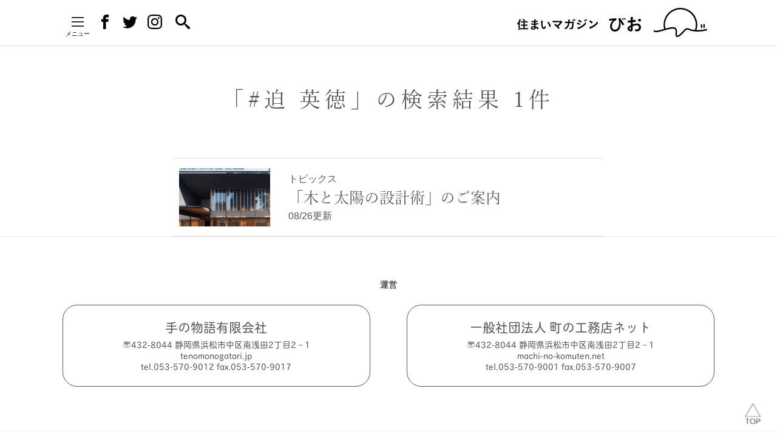

--- FILE ---
content_type: text/html; charset=UTF-8
request_url: https://bionet.jp/tag/%E8%BF%AB-%E8%8B%B1%E5%BE%B3/
body_size: 19362
content:

<!doctype html>
<html lang="ja">
<head>
<!-- Google Tag Manager -->
<script>(function(w,d,s,l,i){w[l]=w[l]||[];w[l].push({'gtm.start':
  new Date().getTime(),event:'gtm.js'});var f=d.getElementsByTagName(s)[0],
  j=d.createElement(s),dl=l!='dataLayer'?'&l='+l:'';j.async=true;j.src=
  'https://www.googletagmanager.com/gtm.js?id='+i+dl;f.parentNode.insertBefore(j,f);
  })(window,document,'script','dataLayer','GTM-5XGB9W9');</script>
<!-- End Google Tag Manager -->
<meta charset="utf-8">
<meta name="viewport" content="width=device-width,initial-scale=1">
<meta name="format-detection" content="telephone=no">
<meta name="Slurp" content="NOYDIR">
<title>#迫 英徳の検索結果 | 住まいマガジン びお</title>
<meta name="title" content="#迫 英徳の検索結果">
<meta name="description" content="10/1(火)～10/2(水)に開催される、秋の連続セミナー「木と太陽の設計術」のご紹介です。 来る10月、手の物語プロデュースによるセミナーが東京にて開催されます。 今回はテーマを A・B・C の3つに分け、連続して学べる充実の内容です。 【連続セミナー　その１】　　　　　　　...">
<meta name="robots" content="index, follow">
<meta name="author" content="bionet">
<meta property="og:type" content="article">
<meta property="og:title" content="#迫 英徳の検索結果">
<meta property="og:site_name" content="住まいマガジン びお">
<meta property="og:url" content="https://bionet.jp/tag/%e8%bf%ab-%e8%8b%b1%e5%be%b3/">
<meta property="og:description" content="10/1(火)～10/2(水)に開催される、秋の連続セミナー「木と太陽の設計術」のご紹介です。 来る10月、手の物語プロデュースによるセミナーが東京にて開催されます。 今回はテーマを A・B・C の3つに分け、連続して学べる充実の内容です。 【連続セミナー　その１】　　　　　　　...">
<meta property="og:image" content="">
<meta property="fb:app_id" content="1671234399577135">
<meta name="twitter:card" content="summary_large_image">
<meta name="twitter:site" content="@bio_sumainews">
<meta name='robots' content='max-image-preview:large' />
<link rel="alternate" type="application/rss+xml" title="住まいマガジン びお &raquo; 迫 英徳 タグのフィード" href="https://bionet.jp/tag/%e8%bf%ab-%e8%8b%b1%e5%be%b3/feed/" />
		<!-- This site uses the Google Analytics by ExactMetrics plugin v7.19 - Using Analytics tracking - https://www.exactmetrics.com/ -->
		<!-- Note: ExactMetrics is not currently configured on this site. The site owner needs to authenticate with Google Analytics in the ExactMetrics settings panel. -->
					<!-- No tracking code set -->
				<!-- / Google Analytics by ExactMetrics -->
		<style id='wp-img-auto-sizes-contain-inline-css' type='text/css'>
img:is([sizes=auto i],[sizes^="auto," i]){contain-intrinsic-size:3000px 1500px}
/*# sourceURL=wp-img-auto-sizes-contain-inline-css */
</style>
<link rel='stylesheet' id='sbi_styles-css' href='https://bionet.jp/wp-content/plugins/instagram-feed-pro/css/sbi-styles.min.css?ver=6.8.1' type='text/css' media='all' />
<link rel='stylesheet' id='wp-block-library-css' href='https://bionet.jp/wp-includes/css/dist/block-library/style.min.css?ver=6.9' type='text/css' media='all' />
<style id='global-styles-inline-css' type='text/css'>
:root{--wp--preset--aspect-ratio--square: 1;--wp--preset--aspect-ratio--4-3: 4/3;--wp--preset--aspect-ratio--3-4: 3/4;--wp--preset--aspect-ratio--3-2: 3/2;--wp--preset--aspect-ratio--2-3: 2/3;--wp--preset--aspect-ratio--16-9: 16/9;--wp--preset--aspect-ratio--9-16: 9/16;--wp--preset--color--black: #000000;--wp--preset--color--cyan-bluish-gray: #abb8c3;--wp--preset--color--white: #ffffff;--wp--preset--color--pale-pink: #f78da7;--wp--preset--color--vivid-red: #cf2e2e;--wp--preset--color--luminous-vivid-orange: #ff6900;--wp--preset--color--luminous-vivid-amber: #fcb900;--wp--preset--color--light-green-cyan: #7bdcb5;--wp--preset--color--vivid-green-cyan: #00d084;--wp--preset--color--pale-cyan-blue: #8ed1fc;--wp--preset--color--vivid-cyan-blue: #0693e3;--wp--preset--color--vivid-purple: #9b51e0;--wp--preset--gradient--vivid-cyan-blue-to-vivid-purple: linear-gradient(135deg,rgb(6,147,227) 0%,rgb(155,81,224) 100%);--wp--preset--gradient--light-green-cyan-to-vivid-green-cyan: linear-gradient(135deg,rgb(122,220,180) 0%,rgb(0,208,130) 100%);--wp--preset--gradient--luminous-vivid-amber-to-luminous-vivid-orange: linear-gradient(135deg,rgb(252,185,0) 0%,rgb(255,105,0) 100%);--wp--preset--gradient--luminous-vivid-orange-to-vivid-red: linear-gradient(135deg,rgb(255,105,0) 0%,rgb(207,46,46) 100%);--wp--preset--gradient--very-light-gray-to-cyan-bluish-gray: linear-gradient(135deg,rgb(238,238,238) 0%,rgb(169,184,195) 100%);--wp--preset--gradient--cool-to-warm-spectrum: linear-gradient(135deg,rgb(74,234,220) 0%,rgb(151,120,209) 20%,rgb(207,42,186) 40%,rgb(238,44,130) 60%,rgb(251,105,98) 80%,rgb(254,248,76) 100%);--wp--preset--gradient--blush-light-purple: linear-gradient(135deg,rgb(255,206,236) 0%,rgb(152,150,240) 100%);--wp--preset--gradient--blush-bordeaux: linear-gradient(135deg,rgb(254,205,165) 0%,rgb(254,45,45) 50%,rgb(107,0,62) 100%);--wp--preset--gradient--luminous-dusk: linear-gradient(135deg,rgb(255,203,112) 0%,rgb(199,81,192) 50%,rgb(65,88,208) 100%);--wp--preset--gradient--pale-ocean: linear-gradient(135deg,rgb(255,245,203) 0%,rgb(182,227,212) 50%,rgb(51,167,181) 100%);--wp--preset--gradient--electric-grass: linear-gradient(135deg,rgb(202,248,128) 0%,rgb(113,206,126) 100%);--wp--preset--gradient--midnight: linear-gradient(135deg,rgb(2,3,129) 0%,rgb(40,116,252) 100%);--wp--preset--font-size--small: 13px;--wp--preset--font-size--medium: 20px;--wp--preset--font-size--large: 36px;--wp--preset--font-size--x-large: 42px;--wp--preset--spacing--20: 0.44rem;--wp--preset--spacing--30: 0.67rem;--wp--preset--spacing--40: 1rem;--wp--preset--spacing--50: 1.5rem;--wp--preset--spacing--60: 2.25rem;--wp--preset--spacing--70: 3.38rem;--wp--preset--spacing--80: 5.06rem;--wp--preset--shadow--natural: 6px 6px 9px rgba(0, 0, 0, 0.2);--wp--preset--shadow--deep: 12px 12px 50px rgba(0, 0, 0, 0.4);--wp--preset--shadow--sharp: 6px 6px 0px rgba(0, 0, 0, 0.2);--wp--preset--shadow--outlined: 6px 6px 0px -3px rgb(255, 255, 255), 6px 6px rgb(0, 0, 0);--wp--preset--shadow--crisp: 6px 6px 0px rgb(0, 0, 0);}:where(.is-layout-flex){gap: 0.5em;}:where(.is-layout-grid){gap: 0.5em;}body .is-layout-flex{display: flex;}.is-layout-flex{flex-wrap: wrap;align-items: center;}.is-layout-flex > :is(*, div){margin: 0;}body .is-layout-grid{display: grid;}.is-layout-grid > :is(*, div){margin: 0;}:where(.wp-block-columns.is-layout-flex){gap: 2em;}:where(.wp-block-columns.is-layout-grid){gap: 2em;}:where(.wp-block-post-template.is-layout-flex){gap: 1.25em;}:where(.wp-block-post-template.is-layout-grid){gap: 1.25em;}.has-black-color{color: var(--wp--preset--color--black) !important;}.has-cyan-bluish-gray-color{color: var(--wp--preset--color--cyan-bluish-gray) !important;}.has-white-color{color: var(--wp--preset--color--white) !important;}.has-pale-pink-color{color: var(--wp--preset--color--pale-pink) !important;}.has-vivid-red-color{color: var(--wp--preset--color--vivid-red) !important;}.has-luminous-vivid-orange-color{color: var(--wp--preset--color--luminous-vivid-orange) !important;}.has-luminous-vivid-amber-color{color: var(--wp--preset--color--luminous-vivid-amber) !important;}.has-light-green-cyan-color{color: var(--wp--preset--color--light-green-cyan) !important;}.has-vivid-green-cyan-color{color: var(--wp--preset--color--vivid-green-cyan) !important;}.has-pale-cyan-blue-color{color: var(--wp--preset--color--pale-cyan-blue) !important;}.has-vivid-cyan-blue-color{color: var(--wp--preset--color--vivid-cyan-blue) !important;}.has-vivid-purple-color{color: var(--wp--preset--color--vivid-purple) !important;}.has-black-background-color{background-color: var(--wp--preset--color--black) !important;}.has-cyan-bluish-gray-background-color{background-color: var(--wp--preset--color--cyan-bluish-gray) !important;}.has-white-background-color{background-color: var(--wp--preset--color--white) !important;}.has-pale-pink-background-color{background-color: var(--wp--preset--color--pale-pink) !important;}.has-vivid-red-background-color{background-color: var(--wp--preset--color--vivid-red) !important;}.has-luminous-vivid-orange-background-color{background-color: var(--wp--preset--color--luminous-vivid-orange) !important;}.has-luminous-vivid-amber-background-color{background-color: var(--wp--preset--color--luminous-vivid-amber) !important;}.has-light-green-cyan-background-color{background-color: var(--wp--preset--color--light-green-cyan) !important;}.has-vivid-green-cyan-background-color{background-color: var(--wp--preset--color--vivid-green-cyan) !important;}.has-pale-cyan-blue-background-color{background-color: var(--wp--preset--color--pale-cyan-blue) !important;}.has-vivid-cyan-blue-background-color{background-color: var(--wp--preset--color--vivid-cyan-blue) !important;}.has-vivid-purple-background-color{background-color: var(--wp--preset--color--vivid-purple) !important;}.has-black-border-color{border-color: var(--wp--preset--color--black) !important;}.has-cyan-bluish-gray-border-color{border-color: var(--wp--preset--color--cyan-bluish-gray) !important;}.has-white-border-color{border-color: var(--wp--preset--color--white) !important;}.has-pale-pink-border-color{border-color: var(--wp--preset--color--pale-pink) !important;}.has-vivid-red-border-color{border-color: var(--wp--preset--color--vivid-red) !important;}.has-luminous-vivid-orange-border-color{border-color: var(--wp--preset--color--luminous-vivid-orange) !important;}.has-luminous-vivid-amber-border-color{border-color: var(--wp--preset--color--luminous-vivid-amber) !important;}.has-light-green-cyan-border-color{border-color: var(--wp--preset--color--light-green-cyan) !important;}.has-vivid-green-cyan-border-color{border-color: var(--wp--preset--color--vivid-green-cyan) !important;}.has-pale-cyan-blue-border-color{border-color: var(--wp--preset--color--pale-cyan-blue) !important;}.has-vivid-cyan-blue-border-color{border-color: var(--wp--preset--color--vivid-cyan-blue) !important;}.has-vivid-purple-border-color{border-color: var(--wp--preset--color--vivid-purple) !important;}.has-vivid-cyan-blue-to-vivid-purple-gradient-background{background: var(--wp--preset--gradient--vivid-cyan-blue-to-vivid-purple) !important;}.has-light-green-cyan-to-vivid-green-cyan-gradient-background{background: var(--wp--preset--gradient--light-green-cyan-to-vivid-green-cyan) !important;}.has-luminous-vivid-amber-to-luminous-vivid-orange-gradient-background{background: var(--wp--preset--gradient--luminous-vivid-amber-to-luminous-vivid-orange) !important;}.has-luminous-vivid-orange-to-vivid-red-gradient-background{background: var(--wp--preset--gradient--luminous-vivid-orange-to-vivid-red) !important;}.has-very-light-gray-to-cyan-bluish-gray-gradient-background{background: var(--wp--preset--gradient--very-light-gray-to-cyan-bluish-gray) !important;}.has-cool-to-warm-spectrum-gradient-background{background: var(--wp--preset--gradient--cool-to-warm-spectrum) !important;}.has-blush-light-purple-gradient-background{background: var(--wp--preset--gradient--blush-light-purple) !important;}.has-blush-bordeaux-gradient-background{background: var(--wp--preset--gradient--blush-bordeaux) !important;}.has-luminous-dusk-gradient-background{background: var(--wp--preset--gradient--luminous-dusk) !important;}.has-pale-ocean-gradient-background{background: var(--wp--preset--gradient--pale-ocean) !important;}.has-electric-grass-gradient-background{background: var(--wp--preset--gradient--electric-grass) !important;}.has-midnight-gradient-background{background: var(--wp--preset--gradient--midnight) !important;}.has-small-font-size{font-size: var(--wp--preset--font-size--small) !important;}.has-medium-font-size{font-size: var(--wp--preset--font-size--medium) !important;}.has-large-font-size{font-size: var(--wp--preset--font-size--large) !important;}.has-x-large-font-size{font-size: var(--wp--preset--font-size--x-large) !important;}
/*# sourceURL=global-styles-inline-css */
</style>

<style id='classic-theme-styles-inline-css' type='text/css'>
/*! This file is auto-generated */
.wp-block-button__link{color:#fff;background-color:#32373c;border-radius:9999px;box-shadow:none;text-decoration:none;padding:calc(.667em + 2px) calc(1.333em + 2px);font-size:1.125em}.wp-block-file__button{background:#32373c;color:#fff;text-decoration:none}
/*# sourceURL=/wp-includes/css/classic-themes.min.css */
</style>
<link rel='stylesheet' id='contact-form-7-css' href='https://bionet.jp/wp-content/plugins/contact-form-7/includes/css/styles.css?ver=6.1.4' type='text/css' media='all' />
<link rel='stylesheet' id='aurora-heatmap-css' href='https://bionet.jp/wp-content/plugins/aurora-heatmap/style.css?ver=1.7.1' type='text/css' media='all' />
<script type="text/javascript" src="https://bionet.jp/wp-includes/js/jquery/jquery.min.js?ver=3.7.1" id="jquery-core-js"></script>
<script type="text/javascript" src="https://bionet.jp/wp-includes/js/jquery/jquery-migrate.min.js?ver=3.4.1" id="jquery-migrate-js"></script>
<script type="text/javascript" id="cf7pp-redirect_method-js-extra">
/* <![CDATA[ */
var ajax_object_cf7pp = {"ajax_url":"https://bionet.jp/wp-admin/admin-ajax.php","rest_url":"https://bionet.jp/wp-json/cf7pp/v1/","request_method":"1","forms":"[\"28955|stripe\"]","path_paypal":"https://bionet.jp/?cf7pp_paypal_redirect=","path_stripe":"https://bionet.jp/?cf7pp_stripe_redirect=","method":"1"};
//# sourceURL=cf7pp-redirect_method-js-extra
/* ]]> */
</script>
<script type="text/javascript" src="https://bionet.jp/wp-content/plugins/contact-form-7-paypal-add-on/assets/js/redirect_method.js?ver=2.4.5" id="cf7pp-redirect_method-js"></script>
<script type="text/javascript" id="aurora-heatmap-js-extra">
/* <![CDATA[ */
var aurora_heatmap = {"_mode":"reporter","ajax_url":"https://bionet.jp/wp-admin/admin-ajax.php","action":"aurora_heatmap","reports":"click_pc,click_mobile","debug":"0","ajax_delay_time":"3000","ajax_interval":"10","ajax_bulk":null};
//# sourceURL=aurora-heatmap-js-extra
/* ]]> */
</script>
<script type="text/javascript" src="https://bionet.jp/wp-content/plugins/aurora-heatmap/js/aurora-heatmap.min.js?ver=1.7.1" id="aurora-heatmap-js"></script>
<link rel="https://api.w.org/" href="https://bionet.jp/wp-json/" /><link rel="alternate" title="JSON" type="application/json" href="https://bionet.jp/wp-json/wp/v2/tags/322" /><link rel="EditURI" type="application/rsd+xml" title="RSD" href="https://bionet.jp/xmlrpc.php?rsd" />
<meta name="generator" content="WordPress 6.9" />
<link rel="apple-touch-icon" sizes="180x180" href="https://bionet.jp/wp-content/themes/bionet/images/icon/apple-touch-icon.png">
<link rel="icon" type="image/png" sizes="32x32" href="https://bionet.jp/wp-content/themes/bionet/images/icon/favicon-32x32.png">
<link rel="icon" type="image/png" sizes="16x16" href="https://bionet.jp/wp-content/themes/bionet/images/icon/favicon-16x16.png">
<link rel="manifest" href="https://bionet.jp/wp-content/themes/bionet/images/icon/manifest.json">
<link rel="mask-icon" href="https://bionet.jp/wp-content/themes/bionet/images/icon/safari-pinned-tab.svg" color="#000000">
<meta name="apple-mobile-web-app-title" content="びお">
<meta name="application-name" content="びお">
<meta name="theme-color" content="#ffffff">
<link rel="canonical" href="https://bionet.jp/tag/%e8%bf%ab-%e8%8b%b1%e5%be%b3/">
<!-- Stylesheets -->
<link rel="stylesheet" href="https://bionet.jp/wp-content/themes/bionet/styles/app.min.css?v=2.1.1">
<link rel="stylesheet" href="https://cdnjs.cloudflare.com/ajax/libs/Swiper/3.4.1/css/swiper.min.css">
<style>
.topics-header__photo{
display:none;}
.prof{
	border: 1px solid #999;}
.eventborder{
border-top:solid 2px #020001;-weight: bold;
padding-top:18px;
padding-bottom:18px;
line-height: 1.8;
}
.eventborder2{
border:solid 1px #020001;-weight: thin;}
.eventh5{
font-size:13px;}
.eventh4{
font-size:16px;}

</style>
<script type="text/javascript">LineIt.loadButton();</script>
<script src="https://d.line-scdn.net/r/web/social-plugin/js/thirdparty/loader.min.js" async="async" defer="defer"></script>
</head>
<body id="search" class="search-tag">
<!-- Google Tag Manager (noscript) -->
<noscript><iframe src="https://www.googletagmanager.com/ns.html?id=GTM-5XGB9W9" height="0" width="0" style="display:none;visibility:hidden"></iframe></noscript>
<!-- End Google Tag Manager (noscript) -->
<script>
window.fbAsyncInit = function() {
      FB.init({
        appId      : '1671234399577135',
        xfbml      : true,
        version    : 'v2.10'
      });
      FB.AppEvents.logPageView();
    };

    (function(d, s, id){
       var js, fjs = d.getElementsByTagName(s)[0];
       if (d.getElementById(id)) {return;}
       js = d.createElement(s); js.id = id;
       js.src = "//connect.facebook.net/ja_JP/sdk.js";
       fjs.parentNode.insertBefore(js, fjs);
     }(document, 'script', 'facebook-jssdk'));
</script>
<svg class="hide-svg" version="1.1" xmlns="http://www.w3.org/2000/svg" xmlns:xlink="http://www.w3.org/1999/xlink">
<defs>
<symbol id="icon-search" viewBox="0 0 32 32">
<path d="M31.008 27.231l-7.58-6.447c-0.784-0.705-1.622-1.029-2.299-0.998 1.789-2.096 2.87-4.815 2.87-7.787 0-6.627-5.373-12-12-12s-12 5.373-12 12 5.373 12 12 12c2.972 0 5.691-1.081 7.787-2.87-0.031 0.677 0.293 1.515 0.998 2.299l6.447 7.58c1.104 1.226 2.907 1.33 4.007 0.23s0.997-2.903-0.23-4.007zM12 20c-4.418 0-8-3.582-8-8s3.582-8 8-8 8 3.582 8 8-3.582 8-8 8z"></path>
</symbol>
<symbol id="icon-facebook" viewBox="0 0 32 32">
<path d="M19 6h5v-6h-5c-3.86 0-7 3.14-7 7v3h-4v6h4v16h6v-16h5l1-6h-6v-3c0-0.542 0.458-1 1-1z"></path>
</symbol>
<symbol id="icon-instagram" viewBox="0 0 32 32">
<path d="M16 2.881c4.275 0 4.781 0.019 6.462 0.094 1.563 0.069 2.406 0.331 2.969 0.55 0.744 0.288 1.281 0.638 1.837 1.194 0.563 0.563 0.906 1.094 1.2 1.838 0.219 0.563 0.481 1.412 0.55 2.969 0.075 1.688 0.094 2.194 0.094 6.463s-0.019 4.781-0.094 6.463c-0.069 1.563-0.331 2.406-0.55 2.969-0.288 0.744-0.637 1.281-1.194 1.837-0.563 0.563-1.094 0.906-1.837 1.2-0.563 0.219-1.413 0.481-2.969 0.55-1.688 0.075-2.194 0.094-6.463 0.094s-4.781-0.019-6.463-0.094c-1.563-0.069-2.406-0.331-2.969-0.55-0.744-0.288-1.281-0.637-1.838-1.194-0.563-0.563-0.906-1.094-1.2-1.837-0.219-0.563-0.481-1.413-0.55-2.969-0.075-1.688-0.094-2.194-0.094-6.463s0.019-4.781 0.094-6.463c0.069-1.563 0.331-2.406 0.55-2.969 0.288-0.744 0.638-1.281 1.194-1.838 0.563-0.563 1.094-0.906 1.838-1.2 0.563-0.219 1.412-0.481 2.969-0.55 1.681-0.075 2.188-0.094 6.463-0.094zM16 0c-4.344 0-4.887 0.019-6.594 0.094-1.7 0.075-2.869 0.35-3.881 0.744-1.056 0.412-1.95 0.956-2.837 1.85-0.894 0.888-1.438 1.781-1.85 2.831-0.394 1.019-0.669 2.181-0.744 3.881-0.075 1.713-0.094 2.256-0.094 6.6s0.019 4.887 0.094 6.594c0.075 1.7 0.35 2.869 0.744 3.881 0.413 1.056 0.956 1.95 1.85 2.837 0.887 0.887 1.781 1.438 2.831 1.844 1.019 0.394 2.181 0.669 3.881 0.744 1.706 0.075 2.25 0.094 6.594 0.094s4.888-0.019 6.594-0.094c1.7-0.075 2.869-0.35 3.881-0.744 1.050-0.406 1.944-0.956 2.831-1.844s1.438-1.781 1.844-2.831c0.394-1.019 0.669-2.181 0.744-3.881 0.075-1.706 0.094-2.25 0.094-6.594s-0.019-4.887-0.094-6.594c-0.075-1.7-0.35-2.869-0.744-3.881-0.394-1.063-0.938-1.956-1.831-2.844-0.887-0.887-1.781-1.438-2.831-1.844-1.019-0.394-2.181-0.669-3.881-0.744-1.712-0.081-2.256-0.1-6.6-0.1v0z"></path>
<path d="M16 7.781c-4.537 0-8.219 3.681-8.219 8.219s3.681 8.219 8.219 8.219 8.219-3.681 8.219-8.219c0-4.537-3.681-8.219-8.219-8.219zM16 21.331c-2.944 0-5.331-2.387-5.331-5.331s2.387-5.331 5.331-5.331c2.944 0 5.331 2.387 5.331 5.331s-2.387 5.331-5.331 5.331z"></path>
<path d="M26.462 7.456c0 1.060-0.859 1.919-1.919 1.919s-1.919-0.859-1.919-1.919c0-1.060 0.859-1.919 1.919-1.919s1.919 0.859 1.919 1.919z"></path>
</symbol>
<symbol id="icon-twitter" viewBox="0 0 32 32">
<path d="M32 7.075c-1.175 0.525-2.444 0.875-3.769 1.031 1.356-0.813 2.394-2.1 2.887-3.631-1.269 0.75-2.675 1.3-4.169 1.594-1.2-1.275-2.906-2.069-4.794-2.069-3.625 0-6.563 2.938-6.563 6.563 0 0.512 0.056 1.012 0.169 1.494-5.456-0.275-10.294-2.888-13.531-6.862-0.563 0.969-0.887 2.1-0.887 3.3 0 2.275 1.156 4.287 2.919 5.463-1.075-0.031-2.087-0.331-2.975-0.819 0 0.025 0 0.056 0 0.081 0 3.181 2.263 5.838 5.269 6.437-0.55 0.15-1.131 0.231-1.731 0.231-0.425 0-0.831-0.044-1.237-0.119 0.838 2.606 3.263 4.506 6.131 4.563-2.25 1.762-5.075 2.813-8.156 2.813-0.531 0-1.050-0.031-1.569-0.094 2.913 1.869 6.362 2.95 10.069 2.95 12.075 0 18.681-10.006 18.681-18.681 0-0.287-0.006-0.569-0.019-0.85 1.281-0.919 2.394-2.075 3.275-3.394z"></path>
</symbol>
</defs>
</svg>
<header role="banner" class="gHeader">
<div class="row align-middle banner container">
<h1 class="siteName column shrink">
<a href="/"><img src="https://bionet.jp/wp-content/themes/bionet/images/logo_bionet.svg" alt="住まいマガジン びお"></a>
</h1>
<ul class="snsLinks column shrink">
<li class="snsLinks__item icon">
<a href="https://www.facebook.com/bionet.jp" target="_blank">
<svg class="icon" role="img">
<use xlink:href="#icon-facebook"></use>
</svg><span class="sr-only">Facebook</span> </a>
</li>
<li class="snsLinks__item icon">
<a href="https://twitter.com/bio_sumainews" target="_blank">
<svg class="icon" role="img">
<use xlink:href="#icon-twitter"></use>
</svg><span class="sr-only">Twitter</span></a>
</li>
<li class="snsLinks__item icon">
<a href="https://www.instagram.com/bio2472/" target="_blank">
<svg class="icon" role="img">
<use xlink:href="#icon-instagram"></use>
</svg><span class="sr-only">Instagram</span></a>
</li>
<li class="snsLinks__item search">
<a id="dd_button">
<svg class="icon" role="img">
<use xlink:href="#icon-search"></use>
</svg><span class="sr-only">検索</span>
</a>
<div id="ddsearch_container" class="ddsearch" href="">
<button id="textSearchBtnClose" class="navBtn navBtn--close"><span class="navBtn__bar"></span><span class="sr-only">閉じる</span></button>
<form role="search" method="get" id="searchform" class="searchform" action="https://bionet.jp">
<label class="screen-reader-text" for="s">検索:</label>
<input type="text" value="" name="s" id="s">
<input type="submit" id="searchsubmit" value=" ">
</form>
</div>
</li>
</ul>
<button id="globalNavBtnOpen" class="column shrink navBtn navBtn--open"><span class="navBtn__bar"></span><span class="bar-under-menu">メニュー</span></button>
</div>
</header>
<main role="main" class="content">
<div class="container"><header class="pageHead">
<h1 class="pageTitle pageTitle--primary">「#迫 英徳」の<br sm>検索結果 1件</h1>
</header>
<div class="row center-sm">
<div class="col-xs-12 col-sm-8">
<hr class="nobreakout">
<article class="search-result"><a class="row align-middle" href="https://bionet.jp/topics/seminar/">
<header class="author__image column col-xs-12 col-sm-3">
<p class="thumb-aquare ">
<img src="https://bionet.jp/wp-content/uploads/2019/08/seminar1sum-wpcf_150x150.jpg" alt="" width="162" height="162">
</p>
</header>
<div class="author__index series-column-index column col-xs-12 col-sm-9">
<p>トピックス</p>
<h2 class="author__index-title series-column-index__title">「木と太陽の設計術」のご案内</h2>
<p>08/26更新</p>
</div>
</a></article>
<hr class="nobreakout">
</div>
</div>
</div><!-- end class="container" --></div></main>
<div id="modalShadow" class="modal-shadow"></div>
<div id="globalNav" class="nav">
<div class="goHome row align-middle">
<div class="column shrink">
<button id="globalNavBtnClose" class="navBtn navBtn--close"><span class="navBtn__bar"></span><span class="sr-only">閉じる</span></button>
</div>
<div class="column"><a href="/">トップへ戻る</a></div>
<a id="side_button" class="column shrink">
<svg class="icon" role="img">
<use xlink:href="#icon-search"></use>
</svg><span class="sr-only">検索</span>
</a>
<div id="sidesearch_container" class="sidesearch column" href="">
<button id="SearchBtnClose" class="navBtn navBtn--close"><span class="navBtn__bar"></span><span class="sr-only">閉じる</span></button>
<form role="search" method="get" id="searchform" class="searchform" action="https://bionet.jp">
<label class="screen-reader-text" for="s">検索:</label>
<input type="text" value="" name="s" id="s">
<input type="submit" id="searchsubmit" value=" ">
</form>
</div>
</div>
<aside class="navSearch sidebar-nav">
<span class="tags-title">#びおのタグ</span>
<div class="tags"><a class="tag" href=https://bionet.jp/tag/biohouse-h/>#びおハウスH</a><a class="tag" href=https://bionet.jp/tag/%e3%82%b0%e3%83%83%e3%83%89%e3%83%87%e3%82%b6%e3%82%a4%e3%83%b3%e8%b3%9e/>#グッドデザイン賞</a><a class="tag" href=https://bionet.jp/tag/%e3%82%b5%e3%82%a6%e3%83%8a/>#サウナ</a><a class="tag" href=https://bionet.jp/tag/%e5%9c%9f%e5%9c%b0/>#土地</a><a class="tag" href=https://bionet.jp/tag/%e3%83%aa%e3%83%b3%e3%82%b1%e3%83%b3/>#リンケン</a><a class="tag" href=https://bionet.jp/tag/%e5%8f%a4%e6%b0%91%e5%ae%b6/>#古民家</a><a class="tag" href=https://bionet.jp/tag/%e5%b1%b1%e8%be%ba%e8%b1%8a%e5%bd%a6/>#山辺豊彦</a><a class="tag" href=https://bionet.jp/tag/%e8%b6%99-%e6%b5%b7%e5%85%89/>#趙 海光</a><a class="tag" href=https://bionet.jp/tag/%e6%9d%91%e7%94%b0%e7%9b%b4%e5%ad%90/>#村田直子</a><a class="tag" href=https://bionet.jp/tag/%e4%b9%85%e4%bf%9d%e6%bd%a4%e4%b8%80/>#久保潤一</a><a class="tag" href=https://bionet.jp/tag/%e8%a5%bf%e6%96%b9%e9%87%8c%e8%a6%8b/>#西方里見</a><a class="tag" href=https://bionet.jp/tag/%e8%97%a4%e5%8e%9f%e6%98%ad%e5%a4%ab/>#藤原昭夫</a><a class="tag" href=https://bionet.jp/tag/%e6%9d%be%e6%9c%ac%e7%9b%b4%e5%ad%90/>#松本直子</a><a class="tag" href=https://bionet.jp/tag/%e5%b0%8f%e7%8e%89%e7%a5%90%e4%b8%80%e9%83%8e/>#小玉祐一郎</a><a class="tag" href=https://bionet.jp/tag/%e8%8d%8f%e5%8e%9f%e5%b9%b8%e4%b9%85/>#荏原幸久</a><a class="tag" href=https://bionet.jp/tag/%e8%bf%ab-%e8%8b%b1%e5%be%b3/>#迫 英徳</a><a class="tag" href=https://bionet.jp/tag/%e7%9c%9f%e9%8d%8b%e5%bc%98/>#真鍋弘</a><a class="tag" href=https://bionet.jp/tag/%e3%82%b9%e3%83%ad%e3%83%bc%e3%83%8f%e3%83%b3%e3%83%89/>#スローハンド</a><a class="tag" href=https://bionet.jp/tag/%e7%95%aa%e5%8c%a0/>#番匠</a><a class="tag" href=https://bionet.jp/tag/%e7%a7%8b%e5%b1%b1%e6%9d%b1%e4%b8%80/>#秋山東一</a><a class="tag" href=https://bionet.jp/tag/%e9%ab%98%e7%94%b0%e5%ae%8f%e8%87%a3/>#高田宏臣</a><a class="tag" href=https://bionet.jp/tag/%e8%a5%bf%e6%9d%91%e4%bd%b3%e5%93%b2/>#西村佳哲</a><a class="tag" href=https://bionet.jp/tag/%e5%a5%a7%e6%9d%91%e3%81%be%e3%81%93%e3%81%a8/>#奧村まこと</a><a class="tag" href=https://bionet.jp/tag/tsukuba/>#つくば</a><a class="tag" href=https://bionet.jp/tag/tsukuba-sumai/>#里山住宅博</a><a class="tag" href=https://bionet.jp/tag/sketch/>#スケッチ</a><a class="tag" href=https://bionet.jp/tag/satoyama/>#里山</a><a class="tag" href=https://bionet.jp/tag/sekkei/>#設計塾</a><a class="tag" href=https://bionet.jp/tag/%e9%87%8e%e3%81%ae%e5%ae%b6/>#野の家</a><a class="tag" href=https://bionet.jp/tag/%e9%9b%86%e5%90%88%e4%bd%8f%e5%ae%85/>#集合住宅</a><a class="tag" href=https://bionet.jp/tag/%e3%81%84%e3%81%aa%e3%81%bb%e5%b7%a5%e5%8b%99%e5%ba%97/>#いなほ工務店</a><a class="tag" href=https://bionet.jp/tag/%e5%8c%97%e6%ac%a7/>#北欧</a><a class="tag" href=https://bionet.jp/tag/%e5%bb%ba%e8%a3%85/>#建装</a><a class="tag" href=https://bionet.jp/tag/%e5%bc%95%e8%b6%8a%e3%81%97/>#引越し</a><a class="tag" href=https://bionet.jp/tag/%e6%b3%89-%e5%b9%b8%e7%94%ab/>#泉 幸甫</a><a class="tag" href=https://bionet.jp/tag/%e5%ae%bf%e8%b0%b7%e6%98%8c%e5%89%87/>#宿谷昌則</a><a class="tag" href=https://bionet.jp/tag/%e3%82%b3%e3%83%af%e3%83%bc%e3%82%ad%e3%83%b3%e3%82%b0%e3%82%b9%e3%83%9a%e3%83%bc%e3%82%b9/>#コワーキングスペース</a><a class="tag" href=https://bionet.jp/tag/%e3%83%aa%e3%83%b3%e3%82%b4%e3%81%ae%e3%82%88%e3%81%86%e3%81%aa%e5%ae%b6/>#リンゴのような家</a><a class="tag" href=https://bionet.jp/tag/%e6%b2%96%e7%94%b0/>#沖田</a><a class="tag" href=https://bionet.jp/tag/design/>#デザイン</a><a class="tag" href=https://bionet.jp/tag/jsekkei/>#住宅設計</a><a class="tag" href=https://bionet.jp/tag/%e5%b0%8f%e6%9e%97%e4%b8%80%e4%b8%89/>#小林一三</a><a class="tag" href=https://bionet.jp/tag/%e3%82%a2%e3%83%91%e3%83%ab%e3%83%88%e3%83%9e%e3%83%b3/>#アパルトマン</a><a class="tag" href=https://bionet.jp/tag/diy/>#DIY</a><a class="tag" href=https://bionet.jp/tag/%e5%87%ba%e7%94%a3/>#出産</a><a class="tag" href=https://bionet.jp/tag/%e3%81%8f%e3%82%8b%e3%81%bf%e3%81%ae%e6%9c%a8/>#くるみの木</a><a class="tag" href=https://bionet.jp/tag/%e3%83%91%e3%83%83%e3%82%b7%e3%83%96%e3%83%87%e3%82%b6%e3%82%a4%e3%83%b3/>#パッシブデザイン</a><a class="tag" href=https://bionet.jp/tag/%e6%b0%b8%e7%94%b0%e6%98%8c%e6%b0%91/>#永田昌民</a><a class="tag" href=https://bionet.jp/tag/%e5%a5%a5%e6%9d%91%e3%81%be%e3%81%93%e3%81%a8/>#奥村まこと</a><a class="tag" href=https://bionet.jp/tag/gendaimachiya/>#現代町家</a><a class="tag" href=https://bionet.jp/tag/area/>#地域</a><a class="tag" href=https://bionet.jp/tag/%e5%85%a5%e6%94%bf%e5%bb%ba%e7%af%89/>#入政建築</a><a class="tag" href=https://bionet.jp/tag/guntu/>#guntû</a><a class="tag" href=https://bionet.jp/tag/%e9%95%b7%e5%b4%8e%e6%9d%90%e6%9c%a8%e5%ba%97/>#長崎材木店</a><a class="tag" href=https://bionet.jp/tag/f%e3%83%bbll%e3%83%bb%e3%83%a9%e3%82%a4%e3%83%88%e3%81%ab%e5%ad%a6%e3%81%b6-%e3%83%b4%e3%82%a3%e3%83%b3%e3%83%86%e3%83%bc%e3%82%b8%e3%81%aa%e5%ae%b6%e3%81%a5%e3%81%8f%e3%82%8a/>#F・LL・ライトに学ぶ ヴィンテージな家づくり</a><a class="tag" href=https://bionet.jp/tag/%e5%8d%8a%e7%94%b0%e9%9b%85%e4%bf%8a/>#半田雅俊</a><a class="tag" href=https://bionet.jp/tag/%e8%82%b2%e5%85%90/>#育児</a><a class="tag" href=https://bionet.jp/tag/akiya/>#空き家</a><a class="tag" href=https://bionet.jp/tag/workshop/>#ワークショップ</a><a class="tag" href=https://bionet.jp/tag/%e5%a4%a7%e5%96%9c/>#大喜</a><a class="tag" href=https://bionet.jp/tag/%e8%87%aa%e7%84%b6/>#自然</a><a class="tag" href=https://bionet.jp/tag/%e6%bb%9d%e5%8f%a3%e5%bb%ba%e7%af%89/>#滝口建築</a><a class="tag" href=https://bionet.jp/tag/%e3%83%95%e3%83%a9%e3%83%b3%e3%82%af%e3%83%bb%e3%83%ad%e3%82%a4%e3%83%89%e3%83%bb%e3%83%a9%e3%82%a4%e3%83%88/>#フランク・ロイド・ライト</a><a class="tag" href=https://bionet.jp/tag/%e3%82%a2%e3%82%b7%e3%82%b9%e3%83%88%e3%83%97%e3%83%a9%e3%82%b9%e3%82%a2%e3%83%ab%e3%83%95%e3%82%a1/>#アシストプラスアルファ</a><a class="tag" href=https://bionet.jp/tag/%e3%82%b7%e3%83%b3%e3%82%b1%e3%83%b3/>#シンケン</a><a class="tag" href=https://bionet.jp/tag/%e5%b0%8f%e6%9e%97%e5%bb%ba%e8%a8%ad/>#小林建設</a><a class="tag" href=https://bionet.jp/tag/%e6%82%a0%e5%b1%b1%e6%83%b3/>#悠山想</a><a class="tag" href=https://bionet.jp/tag/%e5%ad%90%e8%82%b2%e3%81%a6/>#子育て</a><a class="tag" href=https://bionet.jp/tag/%e7%94%b0%e7%80%ac%e7%90%86%e5%a4%ab/>#田瀬理夫</a><a class="tag" href=https://bionet.jp/tag/%e6%9a%a6/>#暦</a><a class="tag" href=https://bionet.jp/tag/%e3%82%ab%e3%83%ac%e3%83%b3%e3%83%80%e3%83%bc/>#カレンダー</a><a class="tag" href=https://bionet.jp/tag/%e8%a8%ad%e8%a8%88/>#設計</a><a class="tag" href=https://bionet.jp/tag/%e5%a4%a7%e5%92%8c%e5%bb%ba%e8%a8%ad/>#大和建設</a><a class="tag" href=https://bionet.jp/tag/%e7%80%ac%e6%88%b8%e5%bb%ba%e8%a8%ad/>#瀬戸建設</a><a class="tag" href=https://bionet.jp/tag/%e9%81%8b%e8%88%b9%e5%bb%ba%e8%a8%ad/>#運船建設</a><a class="tag" href=https://bionet.jp/tag/%e3%82%ab%e3%83%8d%e3%82%bf%e5%bb%ba%e8%a8%ad/>#カネタ建設</a><a class="tag" href=https://bionet.jp/tag/%e5%b7%a5%e5%8b%99%e5%ba%97/>#工務店</a><a class="tag" href=https://bionet.jp/tag/home/>#住宅</a><a class="tag" href=https://bionet.jp/tag/%e3%83%9e%e3%83%ab%e3%83%af%e3%83%9b%e3%83%bc%e3%83%a0%e4%bc%81%e7%94%bb/>#マルワホーム企画</a><a class="tag" href=https://bionet.jp/tag/%e3%82%a2%e3%82%af%e3%83%88%e3%83%9b%e3%83%bc%e3%83%a0/>#アクトホーム</a><a class="tag" href=https://bionet.jp/tag/touno/>#遠野</a><a class="tag" href=https://bionet.jp/tag/worlds-kitchen/>#世界のキッチン</a><a class="tag" href=https://bionet.jp/tag/%e6%bc%86%e5%96%b0/>#漆喰</a><a class="tag" href=https://bionet.jp/tag/%e3%82%b3%e3%83%a9%e3%83%9c%e3%83%8f%e3%82%a6%e3%82%b9/>#コラボハウス</a><a class="tag" href=https://bionet.jp/tag/photo/>#写真</a><a class="tag" href=https://bionet.jp/tag/flathouse/>#平屋</a><a class="tag" href=https://bionet.jp/tag/sun/>#太陽</a><a class="tag" href=https://bionet.jp/tag/%e8%96%aa%e3%82%b9%e3%83%88%e3%83%bc%e3%83%96/>#薪ストーブ</a><a class="tag" href=https://bionet.jp/tag/%e5%b1%95%e8%a6%a7%e4%bc%9a/>#展覧会</a><a class="tag" href=https://bionet.jp/tag/kusaki/>#草木</a><a class="tag" href=https://bionet.jp/tag/renovation/>#リノベーション</a><a class="tag" href=https://bionet.jp/tag/art/>#芸術</a><a class="tag" href=https://bionet.jp/tag/%e5%91%b3%e5%b2%a1%e4%bc%b8%e5%a4%aa%e9%83%8e/>#味岡伸太郎</a><a class="tag" href=https://bionet.jp/tag/moving/>#移動</a><a class="tag" href=https://bionet.jp/tag/howtowork/>#働き方</a><a class="tag" href=https://bionet.jp/tag/%e5%a0%80%e9%83%a8%e5%ae%89%e5%97%a3/>#堀部安嗣</a><a class="tag" href=https://bionet.jp/tag/%e3%83%9f%e3%82%ba%e3%82%bf%e3%83%9b%e3%83%bc%e3%83%a0/>#ミズタホーム</a><a class="tag" href=https://bionet.jp/tag/horse/>#馬</a><a class="tag" href=https://bionet.jp/tag/kominkasaisei/>#古民家再生</a><a class="tag" href=https://bionet.jp/tag/event/>#イベント</a><a class="tag" href=https://bionet.jp/tag/%e8%be%b2/>#農</a><a class="tag" href=https://bionet.jp/tag/%e3%81%90%e3%82%8b%e3%82%8a%e9%9b%91%e8%80%83/>#ぐるり雑考</a><a class="tag" href=https://bionet.jp/tag/%e3%82%a4%e3%82%b7%e3%83%8f%e3%83%a9%e3%82%b9%e3%82%bf%e3%82%a4%e3%83%ab/>#イシハラスタイル</a><a class="tag" href=https://bionet.jp/tag/fieldwork/>#フィールドワーク</a><a class="tag" href=https://bionet.jp/tag/color/>#色彩</a><a class="tag" href=https://bionet.jp/tag/%e6%9f%b4%e7%94%b0%e7%be%8e%e4%bd%b3/>#柴田美佳</a><a class="tag" href=https://bionet.jp/tag/house/>#住まい</a><a class="tag" href=https://bionet.jp/tag/machidukuri/>#まちづくり</a><a class="tag" href=https://bionet.jp/tag/migration/>#移住</a><a class="tag" href=https://bionet.jp/tag/%e5%b0%8f%e6%b1%a0%e4%b8%80%e4%b8%89/>#小池一三</a><a class="tag" href=https://bionet.jp/tag/ehon/>#絵本</a><a class="tag" href=https://bionet.jp/tag/%e3%81%84%e3%81%96%e3%82%8f%e7%9b%b4%e5%ad%90/>#いざわ直子</a><a class="tag" href=https://bionet.jp/tag/biosolar/>#びおソーラー</a><a class="tag" href=https://bionet.jp/tag/%e6%a3%ae%e9%87%8c%e6%b5%b7/>#森里海</a><a class="tag" href=https://bionet.jp/tag/%e8%8f%85%e5%be%b9%e5%a4%ab/>#菅徹夫</a><a class="tag" href=https://bionet.jp/tag/%e4%ba%8c%e5%8d%81%e5%9b%9b%e7%af%80%e6%b0%97/>#二十四節気</a><a class="tag" href=https://bionet.jp/tag/%e8%8f%85%e7%b5%84/>#菅組</a><a class="tag" href=https://bionet.jp/tag/%e3%83%95%e3%83%a9%e3%83%b3%e3%82%b9/>#フランス</a><a class="tag" href=https://bionet.jp/tag/%e3%81%9f%e3%81%8b%e3%81%a0%e3%81%bf%e3%81%a4%e3%81%bf/>#たかだみつみ</a><a class="tag" href=https://bionet.jp/tag/%e4%bd%8f%e3%81%be%e3%81%84%e3%81%ae%e3%82%b0%e3%83%a9%e3%83%95%e3%82%a3%e3%83%86%e3%82%a3/>#住まいのグラフィティ</a><a class="tag" href=https://bionet.jp/tag/%e3%81%a8%e3%81%93%e3%82%8d%e3%81%8b%e3%82%8f%e3%82%8c%e3%81%b0/>#ところかわれば</a><a class="tag" href=https://bionet.jp/tag/living/>#暮らし</a><a class="tag" href=https://bionet.jp/tag/%e6%97%ac%e3%81%ae%e9%a3%9f%e6%9d%90/>#旬の食材</a><a class="tag" href=https://bionet.jp/tag/%e7%a5%96%e7%88%b6%e6%b1%9f%e3%83%92%e3%83%ad%e3%82%b3/>#祖父江ヒロコ</a><a class="tag" href=https://bionet.jp/tag/bird/>#四季の鳥</a><a class="tag" href=https://bionet.jp/tag/1rinzashi/>#一輪挿し</a><a class="tag" href=https://bionet.jp/tag/%e3%81%be%e3%81%a1%e3%81%ae%e4%b8%ad%e3%81%ae%e5%bb%ba%e7%af%89%e3%82%b9%e3%82%b1%e3%83%83%e3%83%81/>#まちの中の建築スケッチ</a><a class="tag" href=https://bionet.jp/tag/%e7%a5%9e%e7%94%b0%e9%a0%86/>#神田順</a><a class="tag" href=https://bionet.jp/tag/cat/>#猫</a><a class="tag" href=https://bionet.jp/tag/woodprint/>#木版画</a><a class="tag" href=https://bionet.jp/tag/%e3%81%a1%e3%81%84%e3%81%8d%e3%81%ae%e3%81%9f%e3%82%88%e3%82%8a/>#ちいきのたより</a><a class="tag" href=https://bionet.jp/tag/localbio/>#ちいきのびお</a><a class="tag" href=https://bionet.jp/tag/food/>#食</a><a class="tag" href=https://bionet.jp/tag/architect/>#建築家</a><a class="tag" href=https://bionet.jp/tag/haiku/>#俳句</a><a class="tag" href=https://bionet.jp/tag/carpenter/>#町の工務店</a><a class="tag" href=https://bionet.jp/tag/%e4%b8%83%e5%8d%81%e4%ba%8c%e5%80%99/>#七十二候</a><a class="tag" href=https://bionet.jp/tag/season/>#季節</a><a class="tag" href=https://bionet.jp/tag/%e7%8f%a0%e7%8e%89%e8%a8%98%e4%ba%8b/>#珠玉記事</a><a class="tag" href=https://bionet.jp/tag/architecture/>#建築</a><a class="tag" href=https://bionet.jp/tag/bio-sketch/>#びおの歳時記</a><a class="tag" href=https://bionet.jp/tag/%e5%b0%8f%e8%aa%ac/>#小説</a><a class="tag" href=https://bionet.jp/tag/%e3%81%97%e3%82%85%e3%82%93%e3%81%97%e3%82%85%e3%82%93/>#しゅんしゅん</a><a class="tag" href=https://bionet.jp/tag/%e7%ae%b1%e6%a0%b9/>#箱根</a><a class="tag" href=https://bionet.jp/tag/%e5%af%8c%e5%a3%ab%e5%b1%8b%e3%83%9b%e3%83%86%e3%83%ab/>#富士屋ホテル</a><a class="tag" href=https://bionet.jp/tag/%e5%b1%b1%e5%8f%a3%e7%94%b1%e7%be%8e/>#山口由美</a></div></aside>
<nav id="navigations" role="navigation" class="gNav">
<h2 class="gNav__title">もくじ</h2>
<section class="gNav__grp gNav__update">
<h3 class="gNav__grp__title nav_parent_new nav_parent_new nav_parent">
更新順
<a class="plus-icon nav-parents nav_parent_new nav_parent" data-dropdown="nav_parent_new" data-group="nav_parent"></a>
</h3>
<ul class="nav_parent_new nav_parent gNav__items">
<li class="gNav__item">
<a href="https://bionet.jp/2025/09/14/japaesque-episode-sennosuke-21-12/" class="gNav__update__link">
<div class="gNav__update__pic ">
<p class="sidemenus__thumb">
<img src="https://bionet.jp/wp-content/uploads/2019/01/7559fcbb7d66fc7a7a570ecf6af77cc4-150x150.jpg" alt="">
</p>
</div>
<div class="gNav__update__txt">
<!-- <div class="inner"> -->
<span class="gNav__update__title">
ジャパネスク 富士屋ホテル物語</span>
<!-- </div> -->
<div class="inner">
<span class="gNav__update__name">山口由美<span class="fz--sm">さん</span></span>
<span class="gNav__update__date">
<time datetime="2025-09-14">09/14</time>更新
</span>
<span class="gNav__update__schedule">
</span>
</div>
</div>
</a>
</li>
<li class="gNav__item">
<a href="https://bionet.jp/2025/08/23/iro24-14/" class="gNav__update__link">
<div class="gNav__update__pic ">
<p class="sidemenus__thumb">
<img src="https://bionet.jp/wp-content/uploads/2017/10/bio_01_s-150x150.gif" alt="">
</p>
</div>
<div class="gNav__update__txt">
<!-- <div class="inner"> -->
<span class="gNav__update__title">
二十四節気の色と食卓</span>
<!-- </div> -->
<div class="inner">
<span class="gNav__update__name">びお編集部</span>
<span class="gNav__update__date">
<time datetime="2025-08-23">08/23</time>更新
</span>
<span class="gNav__update__schedule">
</span>
</div>
</div>
</a>
</li>
<li class="gNav__item">
<a href="https://bionet.jp/2025/08/09/i-am-cat-utamaru-94/" class="gNav__update__link">
<div class="gNav__update__pic ">
<p class="sidemenus__thumb">
<img src="https://bionet.jp/wp-content/uploads/2017/09/永田花-150x150.jpg" alt="">
</p>
</div>
<div class="gNav__update__txt">
<!-- <div class="inner"> -->
<span class="gNav__update__title">
我輩は歌丸である。</span>
<!-- </div> -->
<div class="inner">
<span class="gNav__update__name">永田花<span class="fz--sm">さん</span></span>
<span class="gNav__update__date">
<time datetime="2025-08-09">08/09</time>更新
</span>
<span class="gNav__update__schedule">
(月に1回)
</span>
</div>
</div>
</a>
</li>
<li class="gNav__item">
<a href="https://bionet.jp/2025/07/30/asagao/" class="gNav__update__link">
<div class="gNav__update__pic ">
<p class="sidemenus__thumb">
<img src="https://bionet.jp/wp-content/uploads/2017/10/bio_01_s-150x150.gif" alt="">
</p>
</div>
<div class="gNav__update__txt">
<!-- <div class="inner"> -->
<span class="gNav__update__title">
びおの珠玉記事</span>
<!-- </div> -->
<div class="inner">
<span class="gNav__update__name">びお編集部</span>
<span class="gNav__update__date">
<time datetime="2025-07-30">07/30</time>更新
</span>
<span class="gNav__update__schedule">
</span>
</div>
</div>
</a>
</li>
<li class="gNav__item">
<a href="https://bionet.jp/2025/07/25/diffendorfer/" class="gNav__update__link">
<div class="gNav__update__pic ">
<p class="sidemenus__thumb">
<img src="https://bionet.jp/wp-content/uploads/2017/11/kanda-150x150.jpg" alt="">
</p>
</div>
<div class="gNav__update__txt">
<!-- <div class="inner"> -->
<span class="gNav__update__title">
まちの中の建築スケッチ</span>
<!-- </div> -->
<div class="inner">
<span class="gNav__update__name">神田順<span class="fz--sm">さん</span></span>
<span class="gNav__update__date">
<time datetime="2025-07-25">07/25</time>更新
</span>
<span class="gNav__update__schedule">
(月に1回)
</span>
</div>
</div>
</a>
</li>
</ul>
</section>
<section class="gNav__grp">
<h3 data-group="nav_news" class="gNav__grp__title open nav_parent_index nav_parent">
一覧 <a class="plus-icon open nav-parents nav_parent_index nav_parent" data-dropdown="nav_parent_index" data-group="nav_parent"></a>
</h3>
<dl class="nav_parent_index gNav__unit nav_parent open">
<dt class="gNav__label">
<a class="plus-icon nav_season nav_index" data-dropdown="nav_season" data-group="nav_index"></a>
<a href="/sketches">
びおの歳時記
</a>
</dt>
<dd class="nav_season gNav__content nav_index nav-others">
<ul class="gNav__items">
<li class="gNav__item">
<a href="/koyomi-family" class="gNav__item__link">はじめてのこよみ暮らし</a>
</li>
<li class="gNav__item">
<a href="/lithograph" class="gNav__item__link">木版画が彩る世界</a>
</li>
<li class="gNav__item">
<a href="/vase" class="gNav__item__link">柿木村の一輪挿し</a>
</li>
<li class="gNav__item">
<a href="/bird" class="gNav__item__link">四季の鳥</a>
</li>
<li class="gNav__item">
<a href="/season-recipe" class="gNav__item__link">季節をいただく</a>
</li>
</ul>
</dd>
<dt class="gNav__label">
<a class="plus-icon nav_feature nav_index" data-dropdown="nav_feature" data-group="nav_index"></a>
<a href="/feature">特集一覧（五十音順）</a>
</dt>
<dd class="nav_feature gNav__content nav_index">
<ul class="gNav__items">
<li class="gNav__items__wrap">
<span class="gNav__items__initial">あ</span>
<ul class="gNav__items">
<li class="gNav__item">
<a href="https://bionet.jp/feature/bio_solar/" class="gNav__item__link">青い空、漆喰の白、石州瓦の赤。<br lg> 美しい色彩のコントラストの中、<br lg> 太陽の恵みをダイレクトに取り込む<br lg>びおソーラーの集熱面が、控えめに佇んでいた。</a>
</li>
</ul>
</li>
<li class="gNav__items__wrap">
<span class="gNav__items__initial">か</span>
<ul class="gNav__items">
<li class="gNav__item">
<a href="https://bionet.jp/feature/yadokari-project/" class="gNav__item__link">家族のかたちで住み替える<br />ヤドカリプロジェクトの試み</a>
</li>
</ul>
</li>
<li class="gNav__items__wrap">
<span class="gNav__items__initial">さ</span>
<ul class="gNav__items">
<li class="gNav__item">
<a href="https://bionet.jp/feature/kuuki/" class="gNav__item__link">[住まいを予防医学する本]　室内空気質</a>
</li>
</ul>
</li>
<li class="gNav__items__wrap">
<span class="gNav__items__initial">な</span>
<ul class="gNav__items">
<li class="gNav__item">
<a href="https://bionet.jp/feature/edible-landscape/" class="gNav__item__link">農的な暮らしがつなぐ「私たちの都市計画」</a>
</li>
</ul>
</li>
<li class="gNav__items__wrap">
<span class="gNav__items__initial">は</span>
<ul class="gNav__items">
<li class="gNav__item">
<a href="https://bionet.jp/feature/biokou/" class="gNav__item__link">[びお考] 赤ちゃんにやさしい家</a>
</li>
</ul>
</li>
<li class="gNav__items__wrap">
<span class="gNav__items__initial">ま</span>
<ul class="gNav__items">
<li class="gNav__item">
<a href="https://bionet.jp/feature/machiakdo-sheet/" class="gNav__item__link">家づくりの現場をアート化する <br/>町角シート</a>
</li>
</ul><!-- /.gNav__items -->
</li><!-- /.gNav__items__wrap -->
</ul><!-- /.gNav__items -->
</dd>
<dt class="gNav__label">
<a class="plus-icon nav_column nav_index" data-dropdown="nav_column" data-group="nav_index"></a>
<a href="/columns">
連載一覧（五十音順）
</a>
</dt>
<dd class="nav_column gNav__content nav_index">
<ul class="gNav__items">
<li class="gNav__items__wrap">
<span class="gNav__items__initial">あ</span>
<ul class="gNav__items">
<li class="gNav__item">
<a href="https://bionet.jp/columns/stocktaking/" class="gNav__item__link">
aki’s STOCKTAKINGを<br/>stocktakingする。</a>
</li>
<li class="gNav__item">
<a href="https://bionet.jp/columns/migration/" class="gNav__item__link">
移住できるかな</a>
</li>
<li class="gNav__item">
<a href="https://bionet.jp/columns/bio_72-2/" class="gNav__item__link">
色、いろいろの七十二候</a>
</li>
<li class="gNav__item">
<a href="https://bionet.jp/columns/%e3%81%8a%e3%81%b2%e3%81%95%e3%81%be%e3%81%a8%e4%ba%8c%e5%8d%81%e5%9b%9b%e7%af%80%e6%b0%97/" class="gNav__item__link">
おひさまと二十四節気</a>
</li>
</ul>
</li>
<li class="gNav__items__wrap">
<span class="gNav__items__initial">か</span>
<ul class="gNav__items">
<li class="gNav__item">
<a href="https://bionet.jp/columns/kurashi-camera/" class="gNav__item__link">
暮らしを映すカメラ</a>
</li>
<li class="gNav__item">
<a href="https://bionet.jp/columns/gururi/" class="gNav__item__link">
ぐるり雑考</a>
</li>
<li class="gNav__item">
<a href="https://bionet.jp/columns/koike/" class="gNav__item__link">
小池一三の週一回</a>
</li>
<li class="gNav__item">
<a href="https://bionet.jp/columns/booklist/" class="gNav__item__link">
小池一三のブックリスト・ほぼ10日に1回</a>
</li>
<li class="gNav__item">
<a href="https://bionet.jp/columns/suburb/" class="gNav__item__link">
物語　郊外住宅の百年</a>
</li>
<li class="gNav__item">
<a href="https://bionet.jp/columns/buildergirls/" class="gNav__item__link">
工務店女子が伝えたい家づくり</a>
</li>
<li class="gNav__item">
<a href="https://bionet.jp/columns/charm-of-carpenter/" class="gNav__item__link">
工務店の魅力を伝える仕事</a>
</li>
</ul>
</li>
<li class="gNav__items__wrap">
<span class="gNav__items__initial">さ</span>
<ul class="gNav__items">
<li class="gNav__item">
<a href="https://bionet.jp/columns/kotoriworks/" class="gNav__item__link">
　</a>
</li>
<li class="gNav__item">
<a href="https://bionet.jp/columns/color-fieldwork/" class="gNav__item__link">
色彩のフィールドワーク：もてなす緑</a>
</li>
<li class="gNav__item">
<a href="https://bionet.jp/columns/japaesque-fujiyahotel-horizontal-writing/" class="gNav__item__link">
ジャパネスク 富士屋ホテル物語(横書き)</a>
</li>
<li class="gNav__item">
<a href="https://bionet.jp/columns/japanesque/" class="gNav__item__link">
ジャパネスク 富士屋ホテル物語</a>
</li>
<li class="gNav__item">
<a href="https://bionet.jp/columns/graphity-of-house/" class="gNav__item__link">
住まいのグラフィティ</a>
</li>
</ul>
</li>
<li class="gNav__items__wrap">
<span class="gNav__items__initial">た</span>
<ul class="gNav__items">
<li class="gNav__item">
<a href="https://bionet.jp/columns/sun-et-cetera/" class="gNav__item__link">
太陽にまつわるエトセトラ</a>
</li>
<li class="gNav__item">
<a href="https://bionet.jp/columns/chiikino-tayori/" class="gNav__item__link">
ちいきのたより</a>
</li>
<li class="gNav__item">
<a href="https://bionet.jp/columns/chiikinobio/" class="gNav__item__link">
「ちいきのびお」から</a>
</li>
<li class="gNav__item">
<a href="https://bionet.jp/columns/teineina-kurashi-catalogue/" class="gNav__item__link">
「ていねいな暮らし」カタログ</a>
</li>
<li class="gNav__item">
<a href="https://bionet.jp/columns/horse-queensmeadow/" class="gNav__item__link">
＜遠野便り＞<br/>馬たちとの暮らしから教わること</a>
</li>
</ul>
</li>
<li class="gNav__items__wrap">
<span class="gNav__items__initial">な</span>
<ul class="gNav__items">
<li class="gNav__item">
<a href="https://bionet.jp/columns/ohariko-traveler/" class="gNav__item__link">
流しの洋裁人の旅日記</a>
</li>
<li class="gNav__item">
<a href="https://bionet.jp/columns/seasonal-meals/" class="gNav__item__link">
二十四節気の色と食卓</a>
</li>
</ul>
</li>
<li class="gNav__items__wrap">
<span class="gNav__items__initial">は</span>
<ul class="gNav__items">
<li class="gNav__item">
<a href="https://bionet.jp/columns/bio-archive/" class="gNav__item__link">
びおの珠玉記事</a>
</li>
<li class="gNav__item">
<a href="https://bionet.jp/columns/bio_72/" class="gNav__item__link">
びおの七十二候</a>
</li>
<li class="gNav__item">
<a href="https://bionet.jp/columns/bio-koyomi/" class="gNav__item__link">
びおの二十四節気七十二候</a>
</li>
<li class="gNav__item">
<a href="https://bionet.jp/columns/families-on-the-move/" class="gNav__item__link">
“Families” on the move <br>移動する「家族」の暮らし方</a>
</li>
<li class="gNav__item">
<a href="https://bionet.jp/columns/frank-lloyd-wright-vintage-house/" class="gNav__item__link">
F・LL・ライトに学ぶ<br/>ヴィンテージな家づくり</a>
</li>
</ul>
</li>
<li class="gNav__items__wrap">
<span class="gNav__items__initial">ま</span>
<ul class="gNav__items">
<li class="gNav__item">
<a href="https://bionet.jp/columns/community-development/" class="gNav__item__link">
まちづくりで住宅を選ぶ</a>
</li>
<li class="gNav__item">
<a href="https://bionet.jp/columns/myteiban/" class="gNav__item__link">
町の工務店の「My定番」</a>
</li>
<li class="gNav__item">
<a href="https://bionet.jp/columns/architecture-sketch/" class="gNav__item__link">
まちの中の建築スケッチ</a>
</li>
<li class="gNav__item">
<a href="https://bionet.jp/columns/anonoo/" class="gNav__item__link">
森里海から「あののぉ」</a>
</li>
</ul>
</li>
<li class="gNav__items__wrap">
<span class="gNav__items__initial">や</span>
<ul class="gNav__items">
<li class="gNav__item">
<a href="https://bionet.jp/columns/24sekkies/" class="gNav__item__link">
やっぱりいたよ！節気たち</a>
</li>
<li class="gNav__item">
<a href="https://bionet.jp/columns/yoimachiyoiie/" class="gNav__item__link">
よいまち、よいいえ</a>
</li>
<li class="gNav__item">
<a href="https://bionet.jp/columns/yoridokoro-engawa/" class="gNav__item__link">
ヨリドコロえんがわ</a>
</li>
</ul>
</li>
<li class="gNav__items__wrap">
<span class="gNav__items__initial">わ</span>
<ul class="gNav__items">
<li class="gNav__item">
<a href="https://bionet.jp/columns/i-am-cat-utamaru/" class="gNav__item__link">
我輩は歌丸である。</a>
</li>
</ul><!-- /.gNav__items -->
</li><!-- /.gNav__items__wrap -->
</ul><!-- /.gNav__items -->
</dd>
<dt class="gNav__label">
<a class="plus-icon nav_novel nav_index" data-dropdown="nav_novel" data-group="nav_index"></a>
<a href="/novel">
小説一覧（更新順）
</a>
</dt>
<dd class="nav_novel gNav__content nav_index">
<ul class="gNav__items">
<li class="gNav__item">
<a href="https://bionet.jp/2025/09/14/japaesque-episode-sennosuke-21-12/" class="gNav__update__link">
<div class="gNav__update__pic">
</div>
<div class="gNav__update__txt">
<!-- <div class="inner"> -->
<span class="gNav__update__title">
仙之助編　二十一の十二</span>
<!-- </div> -->
<div class="inner">
<span class="gNav__update__name">山口由美<span class="fz--sm">さん</span></span>
<span class="gNav__update__date">
<time datetime="2025-09-14">09/14</time>更新
</span>
</div>
</div>
</a>
</li>
<li class="gNav__item">
<a href="https://bionet.jp/2025/09/07/japaesque-episode-sennosuke-21-11/" class="gNav__update__link">
<div class="gNav__update__pic">
</div>
<div class="gNav__update__txt">
<!-- <div class="inner"> -->
<span class="gNav__update__title">
仙之助編　二十一の十一</span>
<!-- </div> -->
<div class="inner">
<span class="gNav__update__name">山口由美<span class="fz--sm">さん</span></span>
<span class="gNav__update__date">
<time datetime="2025-09-07">09/07</time>更新
</span>
</div>
</div>
</a>
</li>
<li class="gNav__item">
<a href="https://bionet.jp/2025/08/31/japaesque-episode-sennosuke-21-10/" class="gNav__update__link">
<div class="gNav__update__pic">
</div>
<div class="gNav__update__txt">
<!-- <div class="inner"> -->
<span class="gNav__update__title">
仙之助編　二十一の十</span>
<!-- </div> -->
<div class="inner">
<span class="gNav__update__name">山口由美<span class="fz--sm">さん</span></span>
<span class="gNav__update__date">
<time datetime="2025-08-31">08/31</time>更新
</span>
</div>
</div>
</a>
</li>
<li class="gNav__item">
<a href="https://bionet.jp/2025/08/17/japaesque-episode-sennosuke-21-9/" class="gNav__update__link">
<div class="gNav__update__pic">
</div>
<div class="gNav__update__txt">
<!-- <div class="inner"> -->
<span class="gNav__update__title">
仙之助編　二十一の九</span>
<!-- </div> -->
<div class="inner">
<span class="gNav__update__name">山口由美<span class="fz--sm">さん</span></span>
<span class="gNav__update__date">
<time datetime="2025-08-17">08/17</time>更新
</span>
</div>
</div>
</a>
</li>
<li class="gNav__item">
<a href="https://bionet.jp/2025/08/10/japaesque-episode-sennosuke-21-8/" class="gNav__update__link">
<div class="gNav__update__pic">
</div>
<div class="gNav__update__txt">
<!-- <div class="inner"> -->
<span class="gNav__update__title">
仙之助編　二十一の八</span>
<!-- </div> -->
<div class="inner">
<span class="gNav__update__name">山口由美<span class="fz--sm">さん</span></span>
<span class="gNav__update__date">
<time datetime="2025-08-10">08/10</time>更新
</span>
</div>
</div>
</a>
</li>
<li class="gNav__item">
<a href="https://bionet.jp/2025/08/03/japaesque-episode-sennosuke-21-7/" class="gNav__update__link">
<div class="gNav__update__pic">
</div>
<div class="gNav__update__txt">
<!-- <div class="inner"> -->
<span class="gNav__update__title">
仙之助編　二十一の七</span>
<!-- </div> -->
<div class="inner">
<span class="gNav__update__name">山口由美<span class="fz--sm">さん</span></span>
<span class="gNav__update__date">
<time datetime="2025-08-03">08/03</time>更新
</span>
</div>
</div>
</a>
</li>
<li class="gNav__item">
<a href="https://bionet.jp/2025/07/27/japaesque-episode-sennosuke-21-6/" class="gNav__update__link">
<div class="gNav__update__pic">
</div>
<div class="gNav__update__txt">
<!-- <div class="inner"> -->
<span class="gNav__update__title">
仙之助編　二十一の六</span>
<!-- </div> -->
<div class="inner">
<span class="gNav__update__name">山口由美<span class="fz--sm">さん</span></span>
<span class="gNav__update__date">
<time datetime="2025-07-27">07/27</time>更新
</span>
</div>
</div>
</a>
</li>
<li class="gNav__item">
<a href="https://bionet.jp/2025/07/20/japaesque-episode-sennosuke-21-5/" class="gNav__update__link">
<div class="gNav__update__pic">
</div>
<div class="gNav__update__txt">
<!-- <div class="inner"> -->
<span class="gNav__update__title">
仙之助編　二十一の五</span>
<!-- </div> -->
<div class="inner">
<span class="gNav__update__name">山口由美<span class="fz--sm">さん</span></span>
<span class="gNav__update__date">
<time datetime="2025-07-20">07/20</time>更新
</span>
</div>
</div>
</a>
</li>
<li class="gNav__item">
<a href="https://bionet.jp/2025/07/13/japaesque-episode-sennosuke-21-4/" class="gNav__update__link">
<div class="gNav__update__pic">
</div>
<div class="gNav__update__txt">
<!-- <div class="inner"> -->
<span class="gNav__update__title">
仙之助編　二十一の四</span>
<!-- </div> -->
<div class="inner">
<span class="gNav__update__name">山口由美<span class="fz--sm">さん</span></span>
<span class="gNav__update__date">
<time datetime="2025-07-13">07/13</time>更新
</span>
</div>
</div>
</a>
</li>
<li class="gNav__item">
<a href="https://bionet.jp/2025/07/06/japaesque-episode-sennosuke-21-3/" class="gNav__update__link">
<div class="gNav__update__pic">
</div>
<div class="gNav__update__txt">
<!-- <div class="inner"> -->
<span class="gNav__update__title">
仙之助編　二十一の三</span>
<!-- </div> -->
<div class="inner">
<span class="gNav__update__name">山口由美<span class="fz--sm">さん</span></span>
<span class="gNav__update__date">
<time datetime="2025-07-06">07/06</time>更新
</span>
</div>
</div>
</a>
</li>
</ul>
</dd>
<dt class="gNav__label">
<a class="plus-icon nav_topics nav_index" data-dropdown="nav_topics" data-group="nav_index"></a>
<a href="/topics">
トピックス一覧（更新順）
</a>
</dt>
<dd class="nav_topics gNav__content nav_index">
<ul class="gNav__items">
<li class="gNav__item">
<a href="https://bionet.jp/topics/%e3%80%90%e3%81%8a%e7%9f%a5%e3%82%89%e3%81%9b%e3%80%91%e3%80%8e%e3%82%b8%e3%83%a3%e3%83%91%e3%83%8d%e3%82%b9%e3%82%af%e3%80%80%e5%af%8c%e5%a3%ab%e5%b1%8b%e3%83%9b%e3%83%86%e3%83%ab%e7%89%a9%e8%aa%9e/" class="gNav__update__link">
<div class="gNav__update__pic">
</div>
<div class="gNav__update__txt">
<!-- <div class="inner"> -->
<span class="gNav__update__title">
【お知らせ】『ジャパネスク　富士屋ホテル物語』掲載ページ移転のご案内</span>
<!-- </div> -->
<div class="inner">
<span class="gNav__update__name">びお編集部</span>
<span class="gNav__update__date">
<time datetime="2025-11-24">11/24</time>更新
</span>
</div>
</div>
</a>
</li>
<li class="gNav__item">
<a href="https://bionet.jp/topics/architecture-and-altruism/" class="gNav__update__link">
<div class="gNav__update__pic">
</div>
<div class="gNav__update__txt">
<!-- <div class="inner"> -->
<span class="gNav__update__title">
<div style="text-align:center;">─建築も人間も、自然の循環に溶け込む「道」がある。─<br />「利他の本シリーズ」より、新発刊！<br />著・対話：堀部安嗣・中島岳志　<br />『建築と利他』</div></span>
<!-- </div> -->
<div class="inner">
<span class="gNav__update__name">びお編集部</span>
<span class="gNav__update__date">
<time datetime="2025-06-03">06/03</time>更新
</span>
</div>
</div>
</a>
</li>
<li class="gNav__item">
<a href="https://bionet.jp/topics/ktnss/" class="gNav__update__link">
<div class="gNav__update__pic">
</div>
<div class="gNav__update__txt">
<!-- <div class="inner"> -->
<span class="gNav__update__title">
〝手書き〟イラストレーター5人衆コテンズの個展開催</span>
<!-- </div> -->
<div class="inner">
<span class="gNav__update__name">びお編集部</span>
<span class="gNav__update__date">
<time datetime="2025-03-26">03/26</time>更新
</span>
</div>
</div>
</a>
</li>
<li class="gNav__item">
<a href="https://bionet.jp/topics/2025%e5%b9%b4%e4%ba%8c%e5%8d%81%e5%9b%9b%e7%af%80%e6%b0%97%e3%82%ab%e3%83%ac%e3%83%b3%e3%83%80%e3%83%bc%e3%81%ae%e3%81%94%e6%a1%88%e5%86%85/" class="gNav__update__link">
<div class="gNav__update__pic">
</div>
<div class="gNav__update__txt">
<!-- <div class="inner"> -->
<span class="gNav__update__title">
2025年＜びお＞オリジナル<br />「二十四節気七十二候」カレンダーのご案内<br />～立春２月３日始まり～</span>
<!-- </div> -->
<div class="inner">
<span class="gNav__update__name">びお編集部</span>
<span class="gNav__update__date">
<time datetime="2024-12-11">12/11</time>更新
</span>
</div>
</div>
</a>
</li>
<li class="gNav__item">
<a href="https://bionet.jp/topics/ziyuu/" class="gNav__update__link">
<div class="gNav__update__pic">
</div>
<div class="gNav__update__txt">
<!-- <div class="inner"> -->
<span class="gNav__update__title">
静岡建築仲間がつくる家づくり展 「住まい巡り２０２４」開催</span>
<!-- </div> -->
<div class="inner">
<span class="gNav__update__name">びお編集部</span>
<span class="gNav__update__date">
<time datetime="2024-10-24">10/24</time>更新
</span>
</div>
</div>
</a>
</li>
<li class="gNav__item">
<a href="https://bionet.jp/topics/oriko-okinu/" class="gNav__update__link">
<div class="gNav__update__pic">
</div>
<div class="gNav__update__txt">
<!-- <div class="inner"> -->
<span class="gNav__update__title">
織工おきぬ2024 「あきふゆの服展」のご案内</span>
<!-- </div> -->
<div class="inner">
<span class="gNav__update__name">びお編集部</span>
<span class="gNav__update__date">
<time datetime="2024-10-12">10/12</time>更新
</span>
</div>
</div>
</a>
</li>
<li class="gNav__item">
<a href="https://bionet.jp/topics/tokorokawareba-55/" class="gNav__update__link">
<div class="gNav__update__pic">
</div>
<div class="gNav__update__txt">
<!-- <div class="inner"> -->
<span class="gNav__update__title">
女性彫刻家、シャナ・オルロフ</span>
<!-- </div> -->
<div class="inner">
<span class="gNav__update__name">森弘子<span class="fz--sm">さん</span></span>
<span class="gNav__update__date">
<time datetime="2024-07-08">07/08</time>更新
</span>
</div>
</div>
</a>
</li>
<li class="gNav__item">
<a href="https://bionet.jp/topics/mangiarotti/" class="gNav__update__link">
<div class="gNav__update__pic">
</div>
<div class="gNav__update__txt">
<!-- <div class="inner"> -->
<span class="gNav__update__title">
『アルファベット・マンジャロッティ』映画上映会のお知らせ</span>
<!-- </div> -->
<div class="inner">
<span class="gNav__update__name">びお編集部</span>
<span class="gNav__update__date">
<time datetime="2024-05-22">05/22</time>更新
</span>
</div>
</div>
</a>
</li>
<li class="gNav__item">
<a href="https://bionet.jp/topics/tokorokawareba-54/" class="gNav__update__link">
<div class="gNav__update__pic">
</div>
<div class="gNav__update__txt">
<!-- <div class="inner"> -->
<span class="gNav__update__title">
ル・コルビュジェの自邸</span>
<!-- </div> -->
<div class="inner">
<span class="gNav__update__name">森弘子<span class="fz--sm">さん</span></span>
<span class="gNav__update__date">
<time datetime="2024-05-17">05/17</time>更新
</span>
</div>
</div>
</a>
</li>
<li class="gNav__item">
<a href="https://bionet.jp/topics/earthsong/" class="gNav__update__link">
<div class="gNav__update__pic">
</div>
<div class="gNav__update__txt">
<!-- <div class="inner"> -->
<span class="gNav__update__title">
NZ／アースソングから考える<br />エコロジカルで互助的なこれからの暮らし方<br />～ロビン・アリソンさん 来日講演～</span>
<!-- </div> -->
<div class="inner">
<span class="gNav__update__name">びお編集部</span>
<span class="gNav__update__date">
<time datetime="2024-05-10">05/10</time>更新
</span>
</div>
</div>
</a>
</li>
</ul>
</dd>
<dt class="gNav__label">
<a class="plus-icon nav_author nav_index" data-dropdown="nav_author" data-group="nav_index"></a>
作家一覧（五十音順）
</dt>
<dd class="nav_author gNav__content nav_index">
<ul class="gNav__items__wrap">
<li class="gNav__items__wrap">
<span class="gNav__items__initial">あ</span>
<ul class="gNav__items writers">
<li class="gNav__item">
<a href="https://bionet.jp/column-author/akiyama-toichi/" class="gNav__item__link">
秋山東一</a>
</li>
<li class="gNav__item">
<a href="https://bionet.jp/column-author/abe-jun/" class="gNav__item__link">
阿部純</a>
</li>
<li class="gNav__item">
<a href="https://bionet.jp/column-author/arai-masaru/" class="gNav__item__link">
新井優</a>
</li>
<li class="gNav__item">
<a href="https://bionet.jp/column-author/arimura-hironobu/" class="gNav__item__link">
有村洋伸</a>
</li>
<li class="gNav__item">
<a href="https://bionet.jp/column-author/anzai-koutaro/" class="gNav__item__link">
安齋好太郎</a>
</li>
<li class="gNav__item">
<a href="https://bionet.jp/column-author/ishihara-makoto/" class="gNav__item__link">
石原真</a>
</li>
<li class="gNav__item">
<a href="https://bionet.jp/column-author/ishihara-tomoyo/" class="gNav__item__link">
石原智葉</a>
</li>
<li class="gNav__item">
<a href="https://bionet.jp/column-author/imazu-yasuo/" class="gNav__item__link">
今津康夫</a>
</li>
<li class="gNav__item">
<a href="https://bionet.jp/column-author/imazu-ryo/" class="gNav__item__link">
今津亮</a>
</li>
<li class="gNav__item">
<a href="https://bionet.jp/column-author/iwahori-nagao/" class="gNav__item__link">
岩堀未来 / 長尾亜子</a>
</li>
<li class="gNav__item">
<a href="https://bionet.jp/column-author/uchiumi-satoshi/" class="gNav__item__link">
内海聡</a>
</li>
<li class="gNav__item">
<a href="https://bionet.jp/column-author/umebara-yuji/" class="gNav__item__link">
梅原佑司</a>
</li>
<li class="gNav__item">
<a href="https://bionet.jp/column-author/eguchi-aiko/" class="gNav__item__link">
江口亜維子</a>
</li>
<li class="gNav__item">
<a href="https://bionet.jp/column-author/onishi-miyuki/" class="gNav__item__link">
大西美由紀</a>
</li>
<li class="gNav__item">
<a href="https://bionet.jp/column-author/ohashi-kana/" class="gNav__item__link">
大橋香奈</a>
</li>
<li class="gNav__item">
<a href="https://bionet.jp/column-author/okita-norikazu/" class="gNav__item__link">
沖田憲和</a>
</li>
<li class="gNav__item">
<a href="https://bionet.jp/column-author/ozawa-hisashi/" class="gNav__item__link">
小澤尚</a>
</li>
<li class="gNav__item">
<a href="https://bionet.jp/column-author/ono-tsuyoshi/" class="gNav__item__link">
小野剛</a>
</li>
</ul>
</li>
<li class="gNav__items__wrap">
<span class="gNav__items__initial">か</span>
<ul class="gNav__items writers">
<li class="gNav__item">
<a href="https://bionet.jp/column-author/kato-shigeko/" class="gNav__item__link">
加藤茂子</a>
</li>
<li class="gNav__item">
<a href="https://bionet.jp/column-author/kato-yukie/" class="gNav__item__link">
加藤幸枝</a>
</li>
<li class="gNav__item">
<a href="https://bionet.jp/column-author/kandajun/" class="gNav__item__link">
神田順</a>
</li>
<li class="gNav__item">
<a href="https://bionet.jp/column-author/kinase-kayo/" class="gNav__item__link">
木名瀬佳世</a>
</li>
<li class="gNav__item">
<a href="https://bionet.jp/column-author/koike-ichizo/" class="gNav__item__link">
小池一三</a>
</li>
<li class="gNav__item">
<a href="https://bionet.jp/column-author/koori-endo/" class="gNav__item__link">
郡 裕美 / 遠藤敏也</a>
</li>
</ul>
</li>
<li class="gNav__items__wrap">
<span class="gNav__items__initial">さ</span>
<ul class="gNav__items writers">
<li class="gNav__item">
<a href="https://bionet.jp/column-author/sakata-takuya/" class="gNav__item__link">
坂田卓也</a>
</li>
<li class="gNav__item">
<a href="https://bionet.jp/column-author/sako-hidenori/" class="gNav__item__link">
迫 英德</a>
</li>
<li class="gNav__item">
<a href="https://bionet.jp/column-author/sazuka-masanori/" class="gNav__item__link">
佐塚昌則</a>
</li>
<li class="gNav__item">
<a href="https://bionet.jp/column-author/sato-takayuki/" class="gNav__item__link">
佐藤隆幸</a>
</li>
<li class="gNav__item">
<a href="https://bionet.jp/column-author/sawamotomasahiko/" class="gNav__item__link">
沢本雅彦</a>
</li>
<li class="gNav__item">
<a href="https://bionet.jp/column-author/ssekkeishitsu/" class="gNav__item__link">
白石 圭/中島 壮/橋本圭央<br /></a>
</li>
<li class="gNav__item">
<a href="https://bionet.jp/column-author/shirako-hidetaka/" class="gNav__item__link">
白子秀隆</a>
</li>
<li class="gNav__item">
<a href="https://bionet.jp/column-author/shirasaka-ryunosuke/" class="gNav__item__link">
白坂隆之介</a>
</li>
<li class="gNav__item">
<a href="https://bionet.jp/column-author/suga-tetsuo/" class="gNav__item__link">
菅徹夫</a>
</li>
<li class="gNav__item">
<a href="https://bionet.jp/column-author/sugimoto-naokazu/" class="gNav__item__link">
杉本直計</a>
</li>
<li class="gNav__item">
<a href="https://bionet.jp/column-author/suzuki-katsuhiko/" class="gNav__item__link">
鈴木克彦</a>
</li>
<li class="gNav__item">
<a href="https://bionet.jp/column-author/sekimoto-riota/" class="gNav__item__link">
関本竜太</a>
</li>
<li class="gNav__item">
<a href="https://bionet.jp/column-author/sobue-sazuka/" class="gNav__item__link">
祖父江ヒロコ / 佐塚昌則</a>
</li>
<li class="gNav__item">
<a href="https://bionet.jp/column-author/sobue-machikou/" class="gNav__item__link">
祖父江ヒロコ / 町の工務店ネット事務局</a>
</li>
</ul>
</li>
<li class="gNav__items__wrap">
<span class="gNav__items__initial">た</span>
<ul class="gNav__items writers">
<li class="gNav__item">
<a href="https://bionet.jp/column-author/takadamitsumi/" class="gNav__item__link">
たかだみつみ</a>
</li>
<li class="gNav__item">
<a href="https://bionet.jp/column-author/tamura-hirokazu/" class="gNav__item__link">
田村浩一</a>
</li>
<li class="gNav__item">
<a href="https://bionet.jp/column-author/chiikinokisha/" class="gNav__item__link">
地域の記者</a>
</li>
<li class="gNav__item">
<a href="https://bionet.jp/column-author/chouumihiko/" class="gNav__item__link">
趙海光</a>
</li>
<li class="gNav__item">
<a href="https://bionet.jp/column-author/tokuda-hidekazu/" class="gNav__item__link">
徳田英和</a>
</li>
<li class="gNav__item">
<a href="https://bionet.jp/column-author/tokuyoshi-eiichiro/" class="gNav__item__link">
徳吉英一郎</a>
</li>
<li class="gNav__item">
<a href="https://bionet.jp/column-author/tominaga-fujima/" class="gNav__item__link">
富永大毅 / 藤間弥恵</a>
</li>
<li class="gNav__item">
<a href="https://bionet.jp/column-author/toyoda-yasushi/" class="gNav__item__link">
豊田保之</a>
</li>
</ul>
</li>
<li class="gNav__items__wrap">
<span class="gNav__items__initial">な</span>
<ul class="gNav__items writers">
<li class="gNav__item">
<a href="https://bionet.jp/column-author/nakashoji-futoshi/" class="gNav__item__link">
中小路太志</a>
</li>
<li class="gNav__item">
<a href="https://bionet.jp/column-author/nagata-hana/" class="gNav__item__link">
永田花</a>
</li>
<li class="gNav__item">
<a href="https://bionet.jp/column-author/nakamura-kentarou/" class="gNav__item__link">
中村謙太郎</a>
</li>
<li class="gNav__item">
<a href="https://bionet.jp/column-author/nakayama-daisuke/" class="gNav__item__link">
中山大介</a>
</li>
<li class="gNav__item">
<a href="https://bionet.jp/column-author/niino-tatsuji/" class="gNav__item__link">
新野達治</a>
</li>
<li class="gNav__item">
<a href="https://bionet.jp/column-author/nishimura-yoshiaki/" class="gNav__item__link">
西村佳哲</a>
</li>
<li class="gNav__item">
<a href="https://bionet.jp/column-author/nishimono-kazumi/" class="gNav__item__link">
西本和美</a>
</li>
</ul>
</li>
<li class="gNav__items__wrap">
<span class="gNav__items__initial">は</span>
<ul class="gNav__items writers">
<li class="gNav__item">
<a href="https://bionet.jp/column-author/hashimoto-shigeo/" class="gNav__item__link">
橋本繁雄</a>
</li>
<li class="gNav__item">
<a href="https://bionet.jp/column-author/hatano-takeshi/" class="gNav__item__link">
波多野 崇</a>
</li>
<li class="gNav__item">
<a href="https://bionet.jp/column-author/hattori-keirou/" class="gNav__item__link">
服部圭郎</a>
</li>
<li class="gNav__item">
<a href="https://bionet.jp/column-author/hayashi-kotaro/" class="gNav__item__link">
林 甲太郎</a>
</li>
<li class="gNav__item">
<a href="https://bionet.jp/column-author/hayashi-miki/" class="gNav__item__link">
林美樹</a>
</li>
<li class="gNav__item">
<a href="https://bionet.jp/column-author/hayata-yujiro/" class="gNav__item__link">
早田雄次郎</a>
</li>
<li class="gNav__item">
<a href="https://bionet.jp/column-author/harada-yoko/" class="gNav__item__link">
原田陽子</a>
</li>
<li class="gNav__item">
<a href="https://bionet.jp/column-author/handa-masatoshi/" class="gNav__item__link">
半田雅俊</a>
</li>
<li class="gNav__item">
<a href="https://bionet.jp/column-author/bio-editors/" class="gNav__item__link">
びお編集部</a>
</li>
<li class="gNav__item">
<a href="https://bionet.jp/column-author/fukuokamiho/" class="gNav__item__link">
福岡美穂</a>
</li>
<li class="gNav__item">
<a href="https://bionet.jp/column-author/furukawa-yasushi/" class="gNav__item__link">
古川泰司</a>
</li>
<li class="gNav__item">
<a href="https://bionet.jp/column-author/horita-masanori/" class="gNav__item__link">
堀田雅則</a>
</li>
<li class="gNav__item">
<a href="https://bionet.jp/column-author/horibe-yasushi/" class="gNav__item__link">
堀部安嗣</a>
</li>
</ul>
</li>
<li class="gNav__items__wrap">
<span class="gNav__items__initial">ま</span>
<ul class="gNav__items writers">
<li class="gNav__item">
<a href="https://bionet.jp/column-author/maekawamamoru/" class="gNav__item__link">
前川守</a>
</li>
<li class="gNav__item">
<a href="https://bionet.jp/column-author/masukoyoshihiro/" class="gNav__item__link">
益子義弘</a>
</li>
<li class="gNav__item">
<a href="https://bionet.jp/column-author/matsuzawa-minoru/" class="gNav__item__link">
松澤穣</a>
</li>
<li class="gNav__item">
<a href="https://bionet.jp/column-author/manabe-hiroshi/" class="gNav__item__link">
真鍋弘</a>
</li>
<li class="gNav__item">
<a href="https://bionet.jp/column-author/maruyama-dan/" class="gNav__item__link">
丸山弾</a>
</li>
<li class="gNav__item">
<a href="https://bionet.jp/column-author/misawa-fumiko/" class="gNav__item__link">
三澤文子</a>
</li>
<li class="gNav__item">
<a href="https://bionet.jp/column-author/mizuta-kazuhiro/" class="gNav__item__link">
水田和弘</a>
</li>
<li class="gNav__item">
<a href="https://bionet.jp/column-author/han/" class="gNav__item__link">
南澤圭祐&thinsp;/&thinsp;松田毅紀&thinsp;/&thinsp;冨田享祐<br /></a>
</li>
<li class="gNav__item">
<a href="https://bionet.jp/column-author/tomato-murakami/" class="gNav__item__link">
村上比子</a>
</li>
<li class="gNav__item">
<a href="https://bionet.jp/column-author/muramatsu-atsushi/" class="gNav__item__link">
村松篤</a>
</li>
<li class="gNav__item">
<a href="https://bionet.jp/column-author/morikawa-hitomi/" class="gNav__item__link">
森川瞳</a>
</li>
<li class="gNav__item">
<a href="https://bionet.jp/column-author/morishita-yo/" class="gNav__item__link">
森下 陽</a>
</li>
<li class="gNav__item">
<a href="https://bionet.jp/column-author/mori-hiroko/" class="gNav__item__link">
森弘子</a>
</li>
</ul>
</li>
<li class="gNav__items__wrap">
<span class="gNav__items__initial">や</span>
<ul class="gNav__items writers">
<li class="gNav__item">
<a href="https://bionet.jp/column-author/yamguchi-satomi/" class="gNav__item__link">
山口里美</a>
</li>
<li class="gNav__item">
<a href="https://bionet.jp/column-author/yamaguchi-yuka/" class="gNav__item__link">
山口祐加</a>
</li>
<li class="gNav__item">
<a href="https://bionet.jp/column-author/yamaguchi-yumi/" class="gNav__item__link">
山口由美</a>
</li>
<li class="gNav__item">
<a href="https://bionet.jp/column-author/bio-astrology/" class="gNav__item__link">
詠み人知らず</a>
</li>
</ul>
</li>
<li class="gNav__items__wrap">
<span class="gNav__items__initial">わ</span>
<ul class="gNav__items writers">
<li class="gNav__item">
<a href="https://bionet.jp/column-author/wakahara-kazuki/" class="gNav__item__link">
若原一貴</a>
</li>
</ul><!-- /.gNav__items -->
</li><!-- /.gNav__items__wrap -->
</ul><!-- /.gNav__items -->
</dd>
<dt class="gNav__label nav-others">
その他
</dt>
<dd class="gNav__content nav-others open">
<ul class="gNav__items">
<li class="gNav__item"><a href="/information/" class="gNav__item__link">びお通信</a></li>
<li class="gNav__item"><a href="/about-bio/" class="gNav__item__link">びおとは</a></li>
<li class="gNav__item"><a href="/local-bio/" class="gNav__item__link">ちいきのびおとは</a></li>
</ul>
</dd>
</dl>
</section><!-- /.gNav__grp -->
</nav>
<aside class="externalLinks">
<p class="bnr row align-center">
<a href="/local-bio/"><img src="https://bionet.jp/wp-content/themes/bionet/images/banner_local-bio.svg" alt="町の工務店とつくる“かわら版”ネット ちいきのびお" width="600" class="img-responsive"></a>
</p>
<ul class="snsLinks">
<li class="snsLinks__item">
<a href="https://www.facebook.com/bionet.jp" target="_blank">
<svg class="icon" role="img">
<use xlink:href="#icon-facebook"></use>
</svg><span class="sr-only">Facebook</span> </a>
</li>
<li class="snsLinks__item">
<a href="https://twitter.com/bio_sumainews" target="_blank">
<svg class="icon" role="img">
<use xlink:href="#icon-twitter"></use>
</svg><span class="sr-only">Twitter</span></a>
</li>
<li class="snsLinks__item">
<a href="https://www.instagram.com/bio2472/" target="_blank">
<svg class="icon" role="img">
<use xlink:href="#icon-instagram"></use>
</svg><span class="sr-only">Instagram</span></a>
</li>
<li class="snsLinks__item">
<a href="mailt&#111;&#58;&#101;&#100;it&#111;&#114;s&#64;b&#105;on&#101;&#116;&#46;j&#112;">
<img src="https://bionet.jp/wp-content/themes/bionet/images/icon_mail.svg" alt="">
<span class="sr-only">Mail</span></a>
</li>
</ul>
<!-- /.externalLinks -->
</aside>
</div>
<footer role="contentinfo" class="gFooter">
<section class="footer-module--colophon footer-module">
<h2 class="footer-module__title--small">運営</h2>
<div class="container row align-justify">
<dl class="company-info">
<a href="http://tenomonogatari.jp/" target="_blank">
<dt class="company-info__name">手の物語有限会社</dt>
<dd class="company-info__address">〒432-8044 静岡県浜松市中区南浅田2丁目2−1</dd>
<dd class="company-info__website">tenomonogatari.jp</dd>
<dd class="company-info__contact"><address>tel.053-570-9012 fax.053-570-9017</address></dd>
</a>
</dl>
<dl class="company-info">
<a href="http://machi-no-komuten.net/" target="_blank">
<dt class="company-info__name">一般社団法人 町の工務店ネット</dt>
<dd class="company-info__address">〒432-8044 静岡県浜松市中区南浅田2丁目2−1</dd>
<dd class="company-info__website">machi-no-komuten.net</dd>
<dd class="company-info__contact"><address>tel.053-570-9001 fax.053-570-9007</address></dd>
</a>
</dl>
</div>
</section>
<section class="footer-module--copyright footer-module">
<div class="container row align-justify">
<ul class="snsLinks">
<li class="snsLinks__item">
<a href="https://www.facebook.com/bionet.jp" target="_blank">
<svg class="icon" role="img">
<use xlink:href="#icon-facebook"></use>
</svg><span class="sr-only">Facebook</span> </a>
</li>
<li class="snsLinks__item">
<a href="https://twitter.com/bio_sumainews" target="_blank">
<svg class="icon" role="img">
<use xlink:href="#icon-twitter"></use>
</svg><span class="sr-only">Twitter</span></a>
</li>
<li class="snsLinks__item">
<a href="https://www.instagram.com/bio2472/" target="_blank">
<svg class="icon" role="img">
<use xlink:href="#icon-instagram"></use>
</svg><span class="sr-only">Instagram</span></a>
</li>
<li class="snsLinks__item">
<a href="mailt&#111;&#58;&#101;&#100;it&#111;&#114;s&#64;b&#105;on&#101;&#116;&#46;j&#112;">
<img src="https://bionet.jp/wp-content/themes/bionet/images/icon_mail.svg" alt="">
<span class="sr-only">Mail</span></a>
</li>
</ul>
<a href="/about-bio" class="copyright">
住まいマガジン びお<br>
<small>&copy; Machi no KohmutenNet. </small>
</a>
<div class="totop">
<a href="#top" class="totop__link">
<img src="https://bionet.jp/wp-content/themes/bionet/images/ico_totop@2x.png" alt="ページの先頭へ">
</a>
</div>
</div>
</section>
</footer>
<script type="speculationrules">
{"prefetch":[{"source":"document","where":{"and":[{"href_matches":"/*"},{"not":{"href_matches":["/wp-*.php","/wp-admin/*","/wp-content/uploads/*","/wp-content/*","/wp-content/plugins/*","/wp-content/themes/bionet/*","/*\\?(.+)"]}},{"not":{"selector_matches":"a[rel~=\"nofollow\"]"}},{"not":{"selector_matches":".no-prefetch, .no-prefetch a"}}]},"eagerness":"conservative"}]}
</script>
<!-- Custom Feeds for Instagram JS -->
<script type="text/javascript">
var sbiajaxurl = "https://bionet.jp/wp-admin/admin-ajax.php";

</script>
<script type="text/javascript" src="https://bionet.jp/wp-includes/js/dist/hooks.min.js?ver=dd5603f07f9220ed27f1" id="wp-hooks-js"></script>
<script type="text/javascript" src="https://bionet.jp/wp-includes/js/dist/i18n.min.js?ver=c26c3dc7bed366793375" id="wp-i18n-js"></script>
<script type="text/javascript" id="wp-i18n-js-after">
/* <![CDATA[ */
wp.i18n.setLocaleData( { 'text direction\u0004ltr': [ 'ltr' ] } );
//# sourceURL=wp-i18n-js-after
/* ]]> */
</script>
<script type="text/javascript" src="https://bionet.jp/wp-content/plugins/contact-form-7/includes/swv/js/index.js?ver=6.1.4" id="swv-js"></script>
<script type="text/javascript" id="contact-form-7-js-translations">
/* <![CDATA[ */
( function( domain, translations ) {
	var localeData = translations.locale_data[ domain ] || translations.locale_data.messages;
	localeData[""].domain = domain;
	wp.i18n.setLocaleData( localeData, domain );
} )( "contact-form-7", {"translation-revision-date":"2025-11-30 08:12:23+0000","generator":"GlotPress\/4.0.3","domain":"messages","locale_data":{"messages":{"":{"domain":"messages","plural-forms":"nplurals=1; plural=0;","lang":"ja_JP"},"This contact form is placed in the wrong place.":["\u3053\u306e\u30b3\u30f3\u30bf\u30af\u30c8\u30d5\u30a9\u30fc\u30e0\u306f\u9593\u9055\u3063\u305f\u4f4d\u7f6e\u306b\u7f6e\u304b\u308c\u3066\u3044\u307e\u3059\u3002"],"Error:":["\u30a8\u30e9\u30fc:"]}},"comment":{"reference":"includes\/js\/index.js"}} );
//# sourceURL=contact-form-7-js-translations
/* ]]> */
</script>
<script type="text/javascript" id="contact-form-7-js-before">
/* <![CDATA[ */
var wpcf7 = {
    "api": {
        "root": "https:\/\/bionet.jp\/wp-json\/",
        "namespace": "contact-form-7\/v1"
    },
    "cached": 1
};
//# sourceURL=contact-form-7-js-before
/* ]]> */
</script>
<script type="text/javascript" src="https://bionet.jp/wp-content/plugins/contact-form-7/includes/js/index.js?ver=6.1.4" id="contact-form-7-js"></script>
<script src="https://cdn.jsdelivr.net/npm/ie-buster@1.1.0/dist/ie-buster.min.js"></script>
<script src="https://bionet.jp/wp-content/themes/bionet/scripts/app.js?v=2.1.1"></script>
<script src="https://use.typekit.net/sob5hho.js"></script>
<!-- <script src="https://use.typekit.net/unx1wps.js"></script> -->
<script>try{Typekit.load({ async: true });}catch(e){}</script>
<script>
(function(d) {
    var config = {
      kitId: 'nnh7clj',
      scriptTimeout: 3000,
      async: true
    },
    h=d.documentElement,t=setTimeout(function(){h.className=h.className.replace(/\bwf-loading\b/g,"")+" wf-inactive";},config.scriptTimeout),tk=d.createElement("script"),f=false,s=d.getElementsByTagName("script")[0],a;h.className+=" wf-loading";tk.src='https://use.typekit.net/'+config.kitId+'.js';tk.async=true;tk.onload=tk.onreadystatechange=function(){a=this.readyState;if(f||a&&a!="complete"&&a!="loaded")return;f=true;clearTimeout(t);try{Typekit.load(config)}catch(e){}};s.parentNode.insertBefore(tk,s)
  })(document);
</script>
</div></div></body>
<link rel="stylesheet" href="https://use.typekit.net/azs0ifp.css">
</html>


--- FILE ---
content_type: text/css
request_url: https://bionet.jp/wp-content/themes/bionet/styles/app.min.css?v=2.1.1
body_size: 23671
content:
@charset "UTF-8";@-webkit-keyframes blink-once{0%,49%,to{opacity:1}50%,99%{opacity:0}}

/*! normalize.css v7.0.0 | MIT License | github.com/necolas/normalize.css */html{line-height:1.15;-ms-text-size-adjust:100%;-webkit-text-size-adjust:100%}article,aside,footer,header,nav,section{display:block}h1{font-size:2em;margin:.67em 0}figcaption,figure,main{display:block}figure{margin:1em 40px}hr{-webkit-box-sizing:content-box;box-sizing:content-box;height:0;overflow:visible}pre{font-family:monospace,monospace;font-size:1em}a{background-color:transparent;-webkit-text-decoration-skip:objects}abbr[title]{border-bottom:none;text-decoration:underline;-webkit-text-decoration:underline dotted;text-decoration:underline dotted}b,strong{font-weight:inherit;font-weight:bolder}code,kbd,samp{font-family:monospace,monospace;font-size:1em}dfn{font-style:italic}mark{background-color:#ff0;color:#000}small{font-size:80%}sub,sup{font-size:75%;line-height:0;position:relative;vertical-align:baseline}sub{bottom:-.25em}sup{top:-.5em}audio,video{display:inline-block}audio:not([controls]){display:none;height:0}img{border-style:none}svg:not(:root){overflow:hidden}button,input,optgroup,select,textarea{font-family:sans-serif;font-size:100%;line-height:1.15;margin:0}button,input{overflow:visible}button,select{text-transform:none}[type=reset],[type=submit],button,html [type=button]{-webkit-appearance:button}[type=button]::-moz-focus-inner,[type=reset]::-moz-focus-inner,[type=submit]::-moz-focus-inner,button::-moz-focus-inner{border-style:none;padding:0}[type=button]:-moz-focusring,[type=reset]:-moz-focusring,[type=submit]:-moz-focusring,button:-moz-focusring{outline:1px dotted ButtonText}fieldset{padding:.35em .75em .625em}legend{-webkit-box-sizing:border-box;box-sizing:border-box;color:inherit;display:table;max-width:100%;padding:0;white-space:normal}progress{display:inline-block;vertical-align:baseline}textarea{overflow:auto}[type=checkbox],[type=radio]{-webkit-box-sizing:border-box;box-sizing:border-box;padding:0}[type=number]::-webkit-inner-spin-button,[type=number]::-webkit-outer-spin-button{height:auto}[type=search]{-webkit-appearance:textfield;outline-offset:-2px}[type=search]::-webkit-search-cancel-button,[type=search]::-webkit-search-decoration{-webkit-appearance:none}::-webkit-file-upload-button{-webkit-appearance:button;font:inherit}details,menu{display:block}summary{display:list-item}canvas{display:inline-block}[hidden],template{display:none}.align-top{-webkit-box-align:start;-ms-flex-align:start;align-items:flex-start}.align-middle{-webkit-box-align:center;-ms-flex-align:center;align-items:center}.align-stretch{-webkit-box-align:stretch;-ms-flex-align:stretch;align-items:stretch}.align-center{-webkit-box-pack:center;-ms-flex-pack:center;justify-content:center}.align-justify{-webkit-box-pack:justify;-ms-flex-pack:justify;justify-content:space-between}.column{-webkit-box-flex:1;-ms-flex:1 1 0px;flex:1 1 0px}.column.shrink{-webkit-box-flex:0;-ms-flex:0 0 auto;flex:0 0 auto}.show-for-sr{clip:rect(1px,1px,1px,1px);height:1px;overflow:hidden;position:absolute!important;width:1px}.gallery img{width:100%;height:auto;border:none!important}.yarpp-related{margin:0!important}@keyframes blink-once{0%,49%,to{opacity:1}50%,99%{opacity:0}}*{-webkit-overflow-scrolling:touch;overflow-scrolling:touch}a,p{word-wrap:break-word}.today__slider .swiper-slide img,img.contain{-o-object-fit:contain;object-fit:contain;font-family:"object-fit: contain;"}img{overflow:hidden;vertical-align:bottom;-o-object-fit:cover;object-fit:cover;font-family:"object-fit: cover;"}.alignright{float:right;margin-left:1rem;margin-bottom:1rem}.alignleft{float:left;margin-right:1rem;margin-bottom:1rem}@media only screen and (-webkit-min-device-pixel-ratio:1.25),only screen and (min--moz-device-pixel-ratio:1.25),only screen and (min-device-pixel-ratio:1.25),only screen and (min-resolution:1.25dppx){#dgst_shopping_bag{background-image:url(img/shopping_bag@2x.png)}}.util-youtube{display:block;overflow:hidden;position:relative;padding-top:56.25%;height:0}.util-youtube iframe{position:absolute;top:0;left:0;width:100%;height:100%}.navigation-modal{display:none;position:fixed;z-index:1;top:0;bottom:0;left:0;right:0;width:100vw;height:100vh}address{margin-bottom:1em;font-style:normal;font-size:.75rem}.fixed-label{white-space:nowrap}.negative-indent{margin-bottom:0;text-indent:-1em;padding-left:1em}.column-list__link,.company-info a,.feature-list__link{text-decoration:none;color:#535555}@font-face{font-family:MyYuGothicM;font-weight:400;src:local("YuGothic-Medium"),local("Yu Gothic Medium"),local("YuGothic-Regular")}@font-face{font-family:MyYuGothicM;font-weight:700;src:local("YuGothic-Bold"),local("Yu Gothic")}body{overflow-x:hidden;color:#535555}@media screen and (max-width:39.99875em){main{font-size:calc(1.5625vw + 11px)}}a{-webkit-transition:all 1s cubic-bezier(.23,1,.32,1);transition:all 1s cubic-bezier(.23,1,.32,1);color:#a05000;opacity:1}a:hover{opacity:.5}@media screen and (max-width:39.99875em){img{max-width:100%;height:auto}}p{margin-bottom:1.5em;line-height:1.5}@media screen and (max-width:39.99875em){br[sm]{display:inline}}@media screen and (min-width:40em){br[sm]{display:none}}@media screen and (max-width:63.99875em){br[md]{display:inline}}@media screen and (min-width:64em){br[md]{display:none}}@media screen and (max-width:63.99875em){br[lg]{display:none}}@media screen and (min-width:64em){br[lg]{display:inline}}.hide-svg{position:absolute;overflow:hidden;width:0;height:0;visibility:hidden}.modal-shadow{cursor:pointer;-webkit-transition:opacity 1s cubic-bezier(.23,1,.32,1);transition:opacity 1s cubic-bezier(.23,1,.32,1);position:fixed;z-index:254;top:0;left:0;width:0;height:0;opacity:0;background-color:rgba(83,85,85,.2)}.modal-shadow.nav-open{width:100vw;height:100vh;opacity:1}.line--dotted,.post-pagenation-arrow:before{height:3px;background-image:url("data:image/svg+xml;utf8,<svg xmlns='http://www.w3.org/2000/svg' width='12' height='6'><circle cx='3' cy='3' r='3' /></svg>");background-repeat:repeat-x;background-size:6px 3px}@media screen and (min-width:40em){.container:not(#novel_container),.footer-module__body.row:not(#novel_container){padding-left:2vw;padding-right:2vw}}@media screen and (min-width:64em){.container:not(#novel_container),.footer-module__body.row:not(#novel_container){padding-left:1vw;padding-right:1vw;max-width:110rem}}.container hr,.footer-module__body.row hr{margin:0 calc(50% - 50vw);border:none;border-top:1px solid rgba(83,85,85,.2)}.container hr.nobreakout,.footer-module__body.row hr.nobreakout{margin:0}.container hr.hr-line--dashed,.footer-module__body.row hr.hr-line--dashed{border:none;height:1px;background:-webkit-gradient(linear,left top,right top,from(#ebebeb),color-stop(50%,#ebebeb),color-stop(51%,transparent));background:linear-gradient(90deg,#ebebeb 0,#ebebeb 50%,transparent 51%);background-size:8px 1px;background-repeat:repeat-x}.share-btn{line-height:1;margin:.5em auto;padding:0 .75em}.share-btn>*{padding:.25em}.thumb-aquare{display:block;position:relative;overflow:hidden}.thumb-aquare img{width:100%;height:100%}.author_icon,.circle-image{border-radius:50%}.author_icon{width:100px;height:100px;margin:0 auto;background-size:cover;background-position:50%}.menu-open{display:block!important;position:absolute;z-index:100;background-color:#fff}@media (-ms-high-contrast:none){.backnumbers__title{display:inline-block!important;width:100%!important;height:200px!important}.backnumbers.swiper-slide{margin-bottom:7rem}}.backnumbers.swiper-slide{display:inline-block;width:auto;vertical-align:top}@media screen and (max-width:39.99875em){.backnumbers.swiper-slide{width:25%}}@media screen and (min-width:40em) and (max-width:63.99875em){.backnumbers.swiper-slide{width:12.5%}}@media screen and (min-width:64em){.backnumbers.swiper-slide{width:8.33333%}}.backnumbers.swiper-slide a{display:inline-block;padding:.5rem}@media screen and (min-width:64em){.backnumbers.swiper-slide a{padding:.5rem 1rem}}@supports (-ms-ime-align:auto){.backnumbers.swiper-slide a{display:inline-block;text-align:center}.backnumbers.swiper-slide__title{display:inline}}.backnumbers.swiper-slide a{text-decoration:none}.backnumbers .swiper-wrapper{-webkit-box-pack:center;-ms-flex-pack:center;justify-content:center;-webkit-box-orient:horizontal;-webkit-box-direction:normal;-ms-flex-flow:row;flex-flow:row;text-align:center;white-space:nowrap;padding:0}.backnumbers__thumbnail img{width:100%}.backnumbers__title{-webkit-writing-mode:tb-rl;-ms-writing-mode:tb-rl;writing-mode:tb-rl;display:block;margin:2rem auto 0;width:1em;line-height:1.2;font-family:yu-mincho-pr6n,YuMincho,Yu Mincho,serif;font-size:12px;color:#535555;text-decoration:none}@supports (-ms-ime-align:auto){.backnumbers__title{margin:2rem;width:auto;min-height:200px;text-align:left;display:inline}}@media screen and (-webkit-min-device-pixel-ratio:0){.backnumbers__title{margin:2rem auto;width:auto;min-height:200px;text-align:left}}.backnumbers__buttons{margin:0 auto;width:-webkit-fit-content;width:-moz-fit-content;width:fit-content}.backnumbers#next,.backnumbers#prev{display:inline-block;position:relative;top:0;bottom:0;left:0;right:0;margin:1em .5em}.swiper-pagination{bottom:0;right:17.5%;padding:.25rem .5rem}.swiper-pagination .swiper-pagination-bullet{background-color:#aeb4c0;opacity:unset}.swiper-pagination .swiper-pagination-bullet.swiper-pagination-bullet-active{background-color:#d72500}.swiper-container#seasons{max-height:27.5rem;min-height:27.5rem}.season-list{padding-left:0;list-style-type:none;-webkit-box-orient:horizontal;-webkit-box-direction:reverse;-ms-flex-direction:row-reverse;flex-direction:row-reverse}.season-list.swiper-wrapper{width:-webkit-fit-content;width:-moz-fit-content;width:fit-content}.season-list__content{max-width:3rem;-webkit-writing-mode:horizontal-tb;-ms-writing-mode:lr-tb;writing-mode:horizontal-tb;text-align:center;font-family:yu-mincho-pr6n,YuMincho,Yu Mincho,serif}@media screen and (min-width:64em){.season-list__content{width:2.77778vw!important}}@media screen and (min-width:40em) and (max-width:63.99875em){.season-list__content{width:4.16667vw!important}}@media screen and (max-width:39.99875em){.season-list__content{width:8.33333vw!important}}.season-list__content a{color:#535555;text-decoration:none;display:inline-block;text-align:center;width:-webkit-fit-content;width:-moz-fit-content;width:fit-content;margin:0 auto;padding:.5em}@media screen and (max-width:39.99875em){.season-list__content a{padding:.5em .25em}}.season-list__content span{height:5.5rem;display:inline-block;font-size:20px;-webkit-writing-mode:vertical-lr;-ms-writing-mode:tb-lr;writing-mode:vertical-lr;text-align:center}.swiper-next,.swiper-prev{display:block;bottom:5rem;background-image:url(../images/arrow-button@2x.png);background-size:contain;width:2rem;height:2rem;position:absolute;z-index:10;background-repeat:no-repeat;background-position:50%}.swiper-next.swiper-button-disabled,.swiper-prev.swiper-button-disabled{display:none}.swiper-next#prev,.swiper-prev#prev{left:45%;-webkit-transform:rotate(180deg);transform:rotate(180deg)}@media screen and (max-width:39.99875em){.swiper-next#prev,.swiper-prev#prev{left:35%}}.swiper-next#next,.swiper-prev#next{right:45%}@media screen and (max-width:39.99875em){.swiper-next#next,.swiper-prev#next{right:35%}}#home .swiper-button-next,#home .swiper-button-prev{background-image:none;display:block}@media screen and (max-width:39.99875em){#home .swiper-button-next,#home .swiper-button-prev{display:none}}#home .swiper-button-next#next,#home .swiper-button-next#prev,#home .swiper-button-prev#next,#home .swiper-button-prev#prev{height:calc(100% - 4.5rem);width:7rem;top:-.9rem;margin:1rem 0}#home .swiper-button-next#next:hover,#home .swiper-button-next#prev:hover,#home .swiper-button-prev#next:hover,#home .swiper-button-prev#prev:hover{-webkit-transition:.5s;transition:.5s}#home .swiper-button-next#next:hover:after,#home .swiper-button-next#next:hover:before,#home .swiper-button-next#prev:hover:after,#home .swiper-button-next#prev:hover:before,#home .swiper-button-prev#next:hover:after,#home .swiper-button-prev#next:hover:before,#home .swiper-button-prev#prev:hover:after,#home .swiper-button-prev#prev:hover:before{border-color:#535555;-webkit-transition:.5s;transition:.5s}#home .swiper-button-next#next#next,#home .swiper-button-next#prev#next,#home .swiper-button-prev#next#next,#home .swiper-button-prev#prev#next{margin-right:-1rem}#home .swiper-button-next#next#prev,#home .swiper-button-next#prev#prev,#home .swiper-button-prev#next#prev,#home .swiper-button-prev#prev#prev{margin-left:-1rem}#home .swiper-button-next:after,#home .swiper-button-next:before,#home .swiper-button-prev:after,#home .swiper-button-prev:before{position:absolute;content:"";display:block;z-index:200;border-right:1px solid #fff;border-left:1px solid #fff;height:5rem;left:2rem}#home .swiper-button-next:after,#home .swiper-button-prev:after{-webkit-transform:rotate(15deg);transform:rotate(15deg);top:7.6rem}#home .swiper-button-next:before,#home .swiper-button-prev:before{-webkit-transform:rotate(-15deg);transform:rotate(-15deg);top:12.3rem}#home .swiper-button-next{-webkit-transform:scaleX(-1);transform:scaleX(-1)}.notflex-container{display:block}.gallery{margin-left:-.5em!important;margin-right:-.5em!important}.gallery-item{margin:0!important;padding:0 .5em}.gallery-item img{margin:2em auto 1em}.about-bio-header{text-align:center}.about-bio-header h1{font-weight:400}@media screen and (max-width:39.99875em){.show-for-medium-up{display:none}}.regular-button{display:block;max-width:300px;margin:2em auto 6em;padding:1em 2em;border:1px solid;border-radius:.857em;line-height:1.33;font-family:tbchibirgothicplusk-pro,sans-serif;font-size:14px;text-align:center;text-decoration:none;color:#535555}.backnumbers-pagenation{width:100px}.backnumbers-pagenation.row{margin:0 auto;padding-bottom:.5rem}.backnumbers-pagenation__column{max-width:-webkit-fit-content;max-width:-moz-fit-content;max-width:fit-content}.backnumbers-pagenation__column .swiper-next#next,.backnumbers-pagenation__column .swiper-next#prev,.backnumbers-pagenation__column .swiper-prev#next,.backnumbers-pagenation__column .swiper-prev#prev{position:static}.author,.series-column,.series-feature{max-width:702px;margin-left:auto;margin-right:auto}.author,.author__title,.series-column,.series-column__title,.series-feature,.series-feature__title{line-height:2;font-size:15px}@media screen and (max-width:39.99875em){.author,.series-column,.series-feature{margin-left:1em;margin-right:1em}}.author{padding:2em 0 2.5em}.author.row,.author .row{margin:0 auto 1em}.author .row{-webkit-box-align:center;-ms-flex-align:center;align-items:center}.author__image{display:block;width:143px}.author__image .thumb-aquare{width:96px;height:96px;margin:0}.author__info{width:calc(100% - 143px);margin:0}.author__name{font-weight:700}@media screen and (max-width:39.99875em){.author__name{line-height:calc(1.5625vw + 11px);font-size:calc(1.5625vw + 11px)}}@media screen and (min-width:40em){.author__name{line-height:20px;font-size:20px}}.author__name span{margin-left:1.666em;vertical-align:bottom;font-weight:400;font-size:12px}@media screen and (max-width:39.99875em){.author__name span{display:block;margin-left:0}}.author__name a{text-decoration:none;color:#535555}.author__job{margin:2.5em 0 0;line-height:1.4285714286}@media screen and (max-width:39.99875em){.author__job{font-size:calc(.625vw + 12px)}}@media screen and (min-width:40em){.author__job{font-size:14px}}.author__description{text-align:justify}.author__index.series-column-index{padding-top:0;padding-bottom:0}.author__index.series-column-index .author__index-title{text-align:left}.author__index.series-column-index .author__index-title a{color:#535555;text-decoration:none}.series-column__title{position:relative;margin:0 auto 1.6em;padding:.333em 1em;text-align:center}.series-column__title:after,.series-column__title:before{content:"";position:absolute;top:0;width:12px;height:100%;border:1px solid #ccc}.series-column__title:before{left:0;border-right:none}.series-column__title:after{right:0;border-left:none}.series-column__description{text-align:justify}.series-feature{margin-top:2em;padding:.5em 2em 1em;border:1px solid #ccc;border-radius:1em;line-height:30px;font-size:16px}.series-feature__title{text-align:center;font-weight:400}.series-feature__description{text-align:justify}@media screen and (max-width:39.99875em){.series-column-index{padding:3.5em 1em 2.5em}}@media screen and (min-width:40em){.series-column-index{padding:0 1em}}.series-column-index__title{margin:0;line-height:1.5;font-family:yu-mincho-pr6n,YuMincho,Yu Mincho,serif;font-weight:400;text-align:center}@media (-ms-high-contrast:none){.series-column-index__title{font-family:serif,yu-mincho-pr6n,YuMincho,Yu Mincho}}@media screen and (max-width:39.99875em){.series-column-index__title{font-size:calc(1.95313vw + 13.75px)}}@media screen and (min-width:40em){.series-column-index__title{font-size:25px}}.series-column-index__sub-title{display:block;letter-spacing:.25em;text-align:center;font-family:tbchibirgothicplusk-pro,sans-serif;font-weight:400}@media screen and (max-width:39.99875em){.series-column-index__sub-title{font-size:calc(.625vw + 12px)}}@media screen and (min-width:40em){.series-column-index__sub-title{font-size:1.6rem}}@media screen and (max-width:39.99875em){.series-column-index__lists,.series-column-index__sub-title{margin:2em auto}}@media screen and (min-width:40em){.series-column-index__lists,.series-column-index__sub-title{margin:76px auto}}.series-column-index__lists{max-width:638px;padding:0}.series-column-index__list{list-style-type:none}@media screen and (max-width:39.99875em){.series-column-index__list{margin-bottom:1em}}@media screen and (min-width:40em){.series-column-index__list{margin-bottom:20px}}.index-list{font-family:yu-mincho-pr6n,YuMincho,Yu Mincho,serif;font-size:20px}@media (-ms-high-contrast:none){.index-list{font-family:serif,yu-mincho-pr6n,YuMincho,Yu Mincho}}.index-list a{margin:0;text-decoration:none;color:#535555}@media screen and (max-width:39.99875em){.index-list a{font-size:calc(.625vw + 12px)}.index-list a:after{content:"";width:100%}}.index-list__number{display:block;background:#fff;border:1px solid;text-align:center;font-family:游ゴシック体,游ゴシック,YuGothic,Yu Gothic,sans-serif}@media (-ms-high-contrast:none){.index-list__number{font-family:sans-serif,MyYuGothicM,YuGothic,Yu Gothic}}.current .index-list__number{background:#535555;color:#fff}@media screen and (max-width:39.99875em){.index-list__number{width:2em;height:2em;margin-bottom:-.75em;line-height:2em}}@media screen and (min-width:40em){.index-list__number{width:38px;height:38px;line-height:38px;font-size:16px}}.index-list__title{line-height:1.33}@media screen and (max-width:39.99875em){.index-list__title{-webkit-box-flex:1!important;-ms-flex:1 1 0px!important;flex:1 1 0px!important;margin-left:.75em}}@media screen and (min-width:40em){.index-list__title{margin:0 1em}}@media screen and (max-width:39.99875em){.index-list__dot{-webkit-box-ordinal-group:2;-ms-flex-order:1;order:1;-webkit-box-flex:1!important;-ms-flex:1 1 1px!important;flex:1 1 1px!important;margin-left:2.8em}}.index-list__date{margin-left:1em;font-family:游ゴシック体,游ゴシック,YuGothic,Yu Gothic,sans-serif;font-size:1.4rem}.index-list__date.archive-columns{margin-right:1.5rem}@media screen and (max-width:39.99875em){.index-list__date{-webkit-box-ordinal-group:2;-ms-flex-order:1;order:1;text-align:right;line-height:calc(.625vw + 12px);font-size:calc(.3125vw + 11px)}}.column-list{padding:0 .5em;margin-bottom:2em;font-size:11px}@media screen and (max-width:39.99875em){.column-list{width:33.3%}}@media screen and (min-width:40em) and (max-width:63.99875em){.column-list{width:25%}}@media screen and (min-width:64em){.column-list{width:12.5%}}.column-list__body{text-align:center}.column-list__title{margin:0;line-height:1.5;font-size:11px}.column-list__author{margin:0 0 .5em;padding:.5em 0;border-bottom:1px solid;line-height:1.333;font-family:tbchibirgothicplusk-pro,sans-serif;font-weight:400;font-size:18px}@media screen and (max-width:39.99875em){.column-list__author{font-size:16px}}.contact{line-height:1.333;font-family:tbchibirgothicplusk-pro,sans-serif;font-size:14px;text-align:center}@media screen and (max-width:63.99875em){.contact{width:100%}.contact:first-of-type{margin-bottom:2em}}@media screen and (min-width:64em){.contact{width:calc(50% - 30px)}}.contact__button,.contact__copy,.contact__input{margin:0;line-height:36px;font-size:18px}.contact__input{width:calc(100% - 4em);border:1px solid #bfbfbf;padding-left:.25em}.contact input[type=text]{line-height:32px}.contact textarea{line-height:1.25;height:36px}.contact textarea:focus{height:4em}.contact__button{padding:0 .5em;border:none;border-radius:4px;background-color:#5e5e5e;white-space:nowrap;vertical-align:top;color:#fff}.contact p{margin:.5em 0 0}.content-body{max-width:702px;font-family:yu-mincho-pr6n,YuMincho,Yu Mincho,serif}@media (-ms-high-contrast:none){.content-body{font-family:serif,yu-mincho-pr6n,YuMincho,Yu Mincho}}@media screen and (max-width:39.99875em){.content-body{margin:calc(1.5625vw + 11px) auto;padding:1.5em;line-height:2;letter-spacing:.025em;font-size:calc(1.5625vw + 11px)}}@media screen and (min-width:40em){.content-body{margin:120px auto 90px;line-height:50px;font-size:20px}}@media screen and (max-width:39.99875em){.content-body__header{margin-bottom:5em}}@media screen and (min-width:40em){.content-body__header{margin-bottom:60px}}.content-body__read{font-family:游ゴシック体,游ゴシック,YuGothic,Yu Gothic,sans-serif;line-height:33px;font-size:18px}@media (-ms-high-contrast:none){.content-body__read{font-family:sans-serif,MyYuGothicM,YuGothic,Yu Gothic}}.content-body>p{text-align:justify}@media screen and (max-width:39.99875em){.content-body>p{margin-bottom:2.25em}}.content-body--type_a>p,.content-body--type_b>p,.content-body--type_feature>p{line-height:2}.content-body .wp-caption-text{font-family:游ゴシック体,游ゴシック,YuGothic,Yu Gothic,sans-serif;font-size:16px}@media (-ms-high-contrast:none){.content-body .wp-caption-text{font-family:sans-serif,MyYuGothicM,YuGothic,Yu Gothic}}.content-body .aligncenter .wp-caption-text,.content-body .aligncenter p,.content-body .alignnone .wp-caption-text,.content-body .alignnone p,.content-body .gallery-item .wp-caption-text,.content-body .gallery-item p,.content-body .wp-caption .wp-caption-text,.content-body .wp-caption p{display:block;-webkit-box-flex:0;-ms-flex:0 0 auto;flex:0 0 auto;margin-bottom:2em;line-height:1.428571429;text-align:left;max-width:90%}.content-body .wp-caption{margin-top:2em}.content-body .wp-caption img[class*=wp-image]{margin-top:0}.content-body img[class*=wp-image]{margin:2em auto 1em;max-width:100%;height:auto}@media screen and (max-width:63.99875em){.content-body .alignnone{width:100vw!important;max-width:none;margin-left:calc(50% - 50vw);margin-right:calc(50% - 50vw)}}@media screen and (min-width:64em){.content-body .alignnone{width:calc(100% + 312px)!important;margin-right:-156px;margin-left:-156px}}.content-body .aligncenter{max-width:100%}.content-body .aligncenter img{width:100%}.content-body .aligncenter p{text-align:center}.content-body--type_b{font-family:游ゴシック体,游ゴシック,YuGothic,Yu Gothic,sans-serif}@media (-ms-high-contrast:none){.content-body--type_b{font-family:sans-serif,MyYuGothicM,YuGothic,Yu Gothic}}@media screen and (max-width:39.99875em){.content-body--type_feature{margin-bottom:4em}}@media screen and (min-width:40em){.content-body--type_feature{margin-bottom:152px;line-height:38px;font-size:21px}}.content-body--type_feature__title{margin-bottom:76px;text-align:center;line-height:1.5;font-family:游ゴシック体,游ゴシック,YuGothic,Yu Gothic,sans-serif;font-weight:700;font-size:25px}@media (-ms-high-contrast:none){.content-body--type_feature__title{font-family:sans-serif,MyYuGothicM,YuGothic,Yu Gothic}}.content-body--type_feature__title span{display:inline-block;padding:.25em 0;border-bottom:2px solid}.content-body--type_feature.content-body h2{margin-top:152px;font-weight:400}.content-body--type_feature.content-body h2:first-of-type{margin-top:0}.content-body--type_feature.content-body h3{margin-top:76px;font-size:21px}.content-body--type_feature.content-body h3:first-of-type{margin-top:0}.content-body--type_feature.content-body h3+.aligncenter,.content-body--type_feature.content-body h3+.alignnone{margin-top:38px}.content-body--type_feature .wp-caption-text{margin-bottom:0}@media screen and (max-width:39.99875em){.content-body--type_feature.content-body .aligncenter,.content-body--type_feature.content-body .alignnone{padding-top:2.25em;padding-bottom:2.25em}}@media screen and (min-width:40em){.content-body--type_feature.content-body .aligncenter,.content-body--type_feature.content-body .alignnone{padding-top:114px;padding-bottom:57px}}.content-body--type_feature.content-body .aligncenter,.content-body--type_feature.content-body .aligncenter img,.content-body--type_feature.content-body .alignnone,.content-body--type_feature.content-body .alignnone img{margin-top:0;margin-bottom:0}.content-body--type_feature.content-body .aligncenter p,.content-body--type_feature.content-body .alignnone p{margin-top:.25em}@media screen and (min-width:40em){.content-body--type_feature p{margin-bottom:38px}}@media screen and (max-width:39.99875em){.content-body--type_feature{margin-bottom:4em}.content-body--type_feature__title{margin-bottom:2em;font-size:calc(2.34375vw + 16.5px)}.content-body--type_feature.content-body h2{margin-top:4em;font-size:calc(1.95313vw + 13.75px)}.content-body--type_feature.content-body h3{margin-top:2em;font-size:calc(1.5625vw + 11px)}.content-body--type_feature.content-body h3+.aligncenter,.content-body--type_feature.content-body h3+.alignnone{margin-top:1em}}.cover--koyomi+.content-body,.cover--season-recipe+.content-body{font-family:游ゴシック体,游ゴシック,YuGothic,Yu Gothic,sans-serif}@media (-ms-high-contrast:none){.cover--koyomi+.content-body,.cover--season-recipe+.content-body{font-family:sans-serif,MyYuGothicM,YuGothic,Yu Gothic}}.cover--koyomi+.content-body .aligncenter,.cover--koyomi+.content-body .alignnone,.cover--season-recipe+.content-body .aligncenter,.cover--season-recipe+.content-body .alignnone{background-color:#fff}.cover--koyomi+.content-body>p,.cover--season-recipe+.content-body>p{font-size:1.7rem}:root .content-body--type_feature>p,_::-webkit-full-page-media,_:future{background-position-y:-.75em;background-size:8px 2.225em}@-moz-document url-prefix(){.content-body--type_feature>p{background-position-y:1.95em!important;background-size:8px 2.25em!important}}.cover--satoyama-color+.content-body{max-width:489px;line-height:3.8rem;font-size:1.8rem}.cover--satoyama-color+.content-body .aligncenter,.cover--satoyama-color+.content-body .alignnone{padding:0}.cover{overflow:hidden;position:relative;font-family:yu-mincho-pr6n,YuMincho,Yu Mincho,serif;text-align:center;color:#fff}@media (-ms-high-contrast:none){.cover{font-family:serif,yu-mincho-pr6n,YuMincho,Yu Mincho}}@media screen and (max-width:39.99875em){.cover{padding:2em}}@media screen and (min-width:40em){.cover{min-height:400px;padding:105px 1em 120px}}.cover--no-thumb{min-height:inherit;padding-bottom:0;color:inherit}.cover__column-title{text-align:center;margin-bottom:30px;line-height:1.5;font-weight:400}@media screen and (max-width:39.99875em){.cover__column-title{margin:0 auto 1em;font-size:calc(2.34375vw + 16.5px)}}@media screen and (min-width:40em){.cover__column-title{font-size:40px}}.cover__time-wrapper.row,.cover__title{margin:auto;max-width:520px}.cover__time{margin:0 .75em .5em;font-size:15px}.cover__number{vertical-align:-.125ex;font-size:30px}.cover__border,.cover__title{border-bottom:1px solid}.cover__title{padding:0 .25em .5em;font-weight:400;line-height:1.3}@media screen and (max-width:39.99875em){.cover__title{font-size:calc(1.95313vw + 13.75px)}}@media screen and (min-width:40em){.cover__title{font-size:30px}}.cover__title--author{padding-top:.5em;border-top:1px solid}@media screen and (max-width:39.99875em){.cover__title--author{font-size:calc(1.5625vw + 11px)}}@media screen and (min-width:40em){.cover__title--author{font-size:21px}}.cover__background{position:absolute;z-index:-1;top:0;left:0}.cover__background,.cover__background img{width:100%;height:100%}.cover__read{margin-left:auto;margin-right:auto;max-width:702px;text-align:justify;font-family:游ゴシック体,游ゴシック,YuGothic,Yu Gothic,sans-serif}@media (-ms-high-contrast:none){.cover__read{font-family:sans-serif,MyYuGothicM,YuGothic,Yu Gothic}}@media screen and (max-width:39.99875em){.cover__read{padding:0 1.5em;line-height:1.8;font-size:calc(1.5625vw + 11px)}}@media screen and (min-width:40em){.cover__read{line-height:33px;font-size:18px}}@media screen and (max-width:39.99875em){.cover--type_feature{margin-bottom:4em}}@media screen and (min-width:40em){.cover--type_feature{margin-bottom:100px}}.cover--type_feature .cover__column-title{font-family:yu-mincho-pr6n,YuMincho,Yu Mincho,serif}.cover--type_feature .cover__column-title.exception{font-family:游ゴシック体,游ゴシック,YuGothic,Yu Gothic,sans-serif}.cover__column-title{font-family:yu-mincho-pr6n,YuMincho,Yu Mincho,serif}.cover__column-title.type_b{font-family:游ゴシック体,游ゴシック,YuGothic,Yu Gothic,sans-serif}@media (-ms-high-contrast:none){.cover__column-title.type_b{font-family:sans-serif,MyYuGothicM,YuGothic,Yu Gothic}}.cover--koyomi,.cover--season-recipe{color:#535555}.cover--koyomi__hero,.cover--season-recipe__hero{margin-top:2em;max-height:620px}.cover--koyomi__hero img,.cover--season-recipe__hero img{max-height:100%}.cover--koyomi__hero p,.cover--season-recipe__hero p{max-height:620px}.cover--koyomi__hero p img,.cover--season-recipe__hero p img{height:100%}.cover--koyomi__column-title,.cover--season-recipe__column-title{line-height:1.5;font-family:yu-mincho-pr6n,YuMincho,Yu Mincho,serif;font-weight:400}@media (-ms-high-contrast:none){.cover--koyomi__column-title,.cover--season-recipe__column-title{font-family:serif,yu-mincho-pr6n,YuMincho,Yu Mincho}}@media screen and (max-width:39.99875em){.cover--koyomi__column-title,.cover--season-recipe__column-title{margin:1em auto 2em;font-size:calc(1.95313vw + 13.75px)}.cover--koyomi__column-title small,.cover--season-recipe__column-title small{font-size:calc(1.5625vw + 11px)}}@media screen and (min-width:40em){.cover--koyomi__column-title,.cover--season-recipe__column-title{font-size:3.8rem}.cover--koyomi__column-title small,.cover--season-recipe__column-title small{font-size:15px}}.cover--season-recipe.cover{padding-bottom:0;margin-bottom:-52px}.cover--satoyama-color{border-bottom:1px solid rgba(0,0,0,.5)}@media screen and (max-width:39.99875em){.cover--satoyama-color{margin:1em}}@media screen and (min-width:40em){.cover--satoyama-color{max-width:488px;margin:8rem auto 6rem}}.cover--satoyama-color .cover__hero{text-align:center}@media screen and (max-width:63.99875em){.cover--satoyama-color .cover__hero{margin-right:calc(50% - 50vw);margin-left:calc(50% - 50vw)}}@media screen and (min-width:64em){.cover--satoyama-color .cover__hero{width:calc(100% + 312px);margin-right:-31.9672131%;margin-left:-156px}}.cover--satoyama-color img{max-width:100%;max-height:690px}.cover--satoyama-color .cover__column-title{font-weight:400;font-family:yu-mincho-pr6n,YuMincho,Yu Mincho,serif}@media (-ms-high-contrast:none){.cover--satoyama-color .cover__column-title{font-family:serif,yu-mincho-pr6n,YuMincho,Yu Mincho}}@media screen and (max-width:39.99875em){.cover--satoyama-color .cover__column-title{margin:1em auto;font-size:calc(1.95313vw + 13.75px)}.cover--satoyama-color .cover__column-title small{font-size:calc(1.5625vw + 11px)}}@media screen and (min-width:40em){.cover--satoyama-color .cover__column-title{margin-bottom:4rem;line-height:5.4rem;font-size:3.3rem}}.footer-feature-info{border-top:1px solid #ae9887}.footer-feature-info__title{margin:.25em 0;line-height:2;font-family:yu-mincho-pr6n,YuMincho,Yu Mincho,serif;font-weight:400;font-size:20px}.footer-feature-info__author{margin:.5em 0 2em;line-height:2;font-size:14px}.feature-new-index{position:relative;max-width:672px;margin:0 auto;font-size:16px}.feature-new-index.overflow:after{display:block;content:"";position:absolute;bottom:1px;left:0;right:0;height:40px;background:-webkit-gradient(linear,left top,left bottom,from(hsla(0,0%,100%,0)),to(#fff));background:linear-gradient(180deg,hsla(0,0%,100%,0) 0,#fff)}@media screen and (max-width:39.99875em){.feature-new-index{margin-left:1em;margin-right:1em}}.feature-new-index__index-title{display:none}.footer-feature-info .feature-new-index__index-title{display:block;margin:1em 0;font-weight:400;font-size:16px}.feature-new-index__lists{padding:0;list-style-type:none;overflow:hidden;max-height:160px;-webkit-overflow-scrolling:touch;border-top:3px solid #ae9887;border-bottom:1px solid #ae9887;margin:0 0 -1px}.overflow .feature-new-index__lists{overflow-y:auto}.feature-new-index a.row{margin:0;padding:.5em 0;text-decoration:none;color:#535555}.feature-new-index a.row:hover{color:#ae9887}.feature-new-index__list{margin-bottom:-1px;border-bottom:1px dotted #ae9887;line-height:1.5}.overflow .feature-new-index__list:last-child{margin-bottom:40px}.feature-new-index__number{margin-right:1em;color:#7f5c42}.feature-new-index__title{line-height:1.5}.feature-index{max-width:110rem;text-align:center}@media screen and (max-width:39.99875em){.feature-index{margin:4em 1em}}@media screen and (min-width:40em){.feature-index{margin:100px auto}}.feature-index ul{padding:0;list-style-type:none}.feature-index a{color:#535555;text-decoration:none}.feature-index__list{line-height:1.25;font-weight:700}@media screen and (max-width:39.99875em){.feature-index__list{width:50%;margin-bottom:2em;font-size:calc(.3125vw + 11px)}}@media screen and (max-width:39.99875em) and (max-width:39.99875em){.feature-index__list br{display:none}}@media screen and (min-width:40em){.feature-index__list{width:33.333%;margin-bottom:40px;font-size:15px}}@media screen and (min-width:64em){.feature-index__list{width:20%}}.feature-index__list-row{width:100%}@media screen and (max-width:39.99875em){.feature-index__list-row{padding:.5em;text-align:center}.feature-index__list-row.row{display:block;margin:0}}@media screen and (min-width:40em){.feature-index__list-row{padding:1em;text-align:left}}@media screen and (max-width:39.99875em){.feature-index__list-number{display:block;margin-right:.5em}}@media screen and (min-width:40em){.feature-index__list-number{margin-right:1em}}.feature-list{padding:0 1em;margin-bottom:1.333em}@media screen and (max-width:63.99875em){.feature-list{width:100%;font-size:calc(1.5625vw + 11px)}}@media screen and (min-width:64em){.feature-list{width:50%;font-size:18px}}.feature-list__link{display:-webkit-box;display:-ms-flexbox;display:flex;height:10em;background-color:#ebebeb}.feature-list__header{width:50%;overflow:hidden}.feature-list__header img{width:100%;height:100%}.feature-list__body{display:-webkit-box;display:-ms-flexbox;display:flex;-webkit-box-orient:vertical;-webkit-box-direction:normal;-ms-flex-direction:column;flex-direction:column;-webkit-box-pack:justify;-ms-flex-pack:justify;justify-content:space-between;width:50%;height:100%;padding:1em}.feature-list__title{margin:0;line-height:1.333;font-family:tbchibirgothicplusk-pro,sans-serif;font-weight:400}@media screen and (max-width:39.99875em){.feature-list__title{font-size:calc(1.5625vw + 11px)}}@media screen and (min-width:40em){.feature-list__title{font-size:18px}}.feature-list__title br{display:none}.feature-list__author,.feature-list__description{margin:0;line-height:1.285}@media screen and (max-width:39.99875em){.feature-list__author,.feature-list__description{font-size:calc(.3125vw + 11px)}}@media screen and (min-width:40em){.feature-list__author,.feature-list__description{font-size:14px}}@media screen and (max-width:63.99875em){.home-hero{height:70vw}}@media screen and (min-width:64em){.home-hero{height:150vh}}.home-hero__banner{position:fixed;display:block;top:80px;left:0;right:0;background-size:cover;background-position:50%}@media screen and (max-width:63.99875em){.home-hero__banner{height:70vw}}@media screen and (min-width:64em){.home-hero__banner{bottom:0}}.home-hero__banner:hover{opacity:1;left:-1vw;right:-1vw;bottom:-2vw}.home-hero__arrow{position:fixed;bottom:1.5vw;width:100%;text-align:center}@media screen and (min-width:64em){#today{display:block;height:75px;visibility:hidden}}.home-top{position:relative;z-index:1;background-color:#fff}.home-top__info{padding:1em}.post-share{position:relative;display:-webkit-box;display:-ms-flexbox;display:flex;-ms-flex-wrap:wrap;flex-wrap:wrap;-webkit-box-align:start;-ms-flex-align:start;align-items:flex-start;-ms-flex-pack:distribute;justify-content:space-around;margin-top:2em;padding:1em 0 0}.post-share a{text-decoration:none;color:#535555}.post-share__column{width:33%;text-align:center}.post-share__column h4 img{display:block;width:98px;height:98px;margin:0 auto .75em}.post-share__column h4{margin:0;font-size:16px}.post-share__column p{font-size:12px}.post-share__overlay{display:none;position:absolute;top:0;bottom:0;left:0;right:0;padding:1em;border-radius:24.5px;background-color:#fff;border:1px solid #535555}.toggleOpen .post-share__overlay{display:block}.post-share__overlay .navBtn{display:block;margin-left:auto}.post-share__overlay #copyUrlText{display:inline-block;overflow:hidden;border:1px solid #535555;width:calc(100% - 120px);padding:.25em;vertical-align:middle;white-space:nowrap}.post-share__overlay #copyUrlButton{width:100px;padding:.5em;vertical-align:middle}.post-tags{padding-top:1.75em;text-align:center}.column-nav{display:-webkit-box;display:-ms-flexbox;display:flex;-ms-flex-wrap:wrap;flex-wrap:wrap;-webkit-box-align:center;-ms-flex-align:center;align-items:center;-webkit-box-pack:justify;-ms-flex-pack:justify;justify-content:space-between;padding:3em 0}@media screen and (max-width:39.99875em){.column-nav{-webkit-box-pack:center;-ms-flex-pack:center;justify-content:center}}.column-nav a{text-decoration:none;font-size:16px}.column-nav__next,.column-nav__prev{display:block;padding:1em 48px;text-align:center;background-repeat:no-repeat;background-size:40px 40px;color:#535555}.column-nav__next.none,.column-nav__prev.none{padding:0;background:none;min-width:160px;max-width:50%}.column-nav__prev{-webkit-box-ordinal-group:2;-ms-flex-order:1;order:1;background-image:url(../images/icon_page-arrow-left.svg);background-position:0}.column-nav__next{-webkit-box-ordinal-group:4;-ms-flex-order:3;order:3;background-image:url(../images/icon_page-arrow-right.svg);background-position:100%}.column-nav__index{-webkit-box-ordinal-group:3;-ms-flex-order:2;order:2;display:inline-block;padding:0 2em;border-radius:20px;background-color:#535555;line-height:40px;font-weight:700;color:#fff}@media screen and (max-width:39.99875em){.column-nav__index{-webkit-box-ordinal-group:10;-ms-flex-order:9;order:9;margin-top:1em}}.post-pagenation-arrow,.post-pagenation-index{text-align:center}.post-pagenation-arrow a,.post-pagenation-index a{text-decoration:none;font-size:20px;color:#535555}.post-pagenation-arrow:before{content:"";display:block;width:54px;height:6px;margin:3em auto 1em;background-image:url("data:image/svg+xml;utf8,<svg xmlns='http://www.w3.org/2000/svg' width='12' height='6'><circle cx='3' cy='3' r='3' fill='#999899' /></svg>");background-size:12px 6px}.post-pagenation-arrow a{display:block;padding:1em 64px;text-align:center;background-repeat:no-repeat;background-size:24px 24px}.post-pagenation-arrow a:first-child,.post-pagenation-arrow a:only-child{background-image:url(../images/icon_page-arrow-left.svg);background-position:1em}.post-pagenation-arrow a:last-child:not(:only-child),.post-pagenation-arrow a[href$="/2/"]:only-child{background-image:url(../images/icon_page-arrow-right.svg);background-position:calc(100% - 1em) 50%}.post-pagenation-index{padding:1em 0 2.5em;border-bottom:1px solid #000}.post-pagenation-index a{vertical-align:-1px}.post-pagenation-index>span,.post-pagenation-index a{display:inline-block;width:48px;line-height:48px;text-align:center}.post-pagenation-index>span,.post-pagenation-index a:hover{background-color:#ccc}.content-pagenation,.feature-pagenation{overflow:auto;text-align:center}@media screen and (max-width:39.99875em){.content-pagenation,.feature-pagenation{margin-bottom:4em}}@media screen and (min-width:40em){.content-pagenation,.feature-pagenation{margin-bottom:90px}}.content-pagenation,.content-pagenation ul,.feature-pagenation,.feature-pagenation ul{padding:0;list-style:none}.content-pagenation .next a,.content-pagenation.prev0>a,.content-pagenation>a:last-of-type:not(:only-of-type),.feature-pagenation .next a,.feature-pagenation.prev0>a,.feature-pagenation>a:last-of-type:not(:only-of-type){border-right:none}@media screen and (max-width:39.99875em){.content-pagenation .next a,.content-pagenation.prev0>a,.content-pagenation>a:last-of-type:not(:only-of-type),.feature-pagenation .next a,.feature-pagenation.prev0>a,.feature-pagenation>a:last-of-type:not(:only-of-type){margin-left:.5em;margin-right:2em}}.content-pagenation .next a:after,.content-pagenation .next a:before,.content-pagenation.prev0>a:after,.content-pagenation.prev0>a:before,.content-pagenation>a:last-of-type:not(:only-of-type):after,.content-pagenation>a:last-of-type:not(:only-of-type):before,.feature-pagenation .next a:after,.feature-pagenation .next a:before,.feature-pagenation.prev0>a:after,.feature-pagenation.prev0>a:before,.feature-pagenation>a:last-of-type:not(:only-of-type):after,.feature-pagenation>a:last-of-type:not(:only-of-type):before{left:100%}.content-pagenation .prev a,.content-pagenation:not(.prev0)>a:only-child,.content-pagenation>a:first-of-type:not(:only-of-type),.feature-pagenation .prev a,.feature-pagenation:not(.prev0)>a:only-child,.feature-pagenation>a:first-of-type:not(:only-of-type){border-left:none}@media screen and (max-width:39.99875em){.content-pagenation .prev a,.content-pagenation:not(.prev0)>a:only-child,.content-pagenation>a:first-of-type:not(:only-of-type),.feature-pagenation .prev a,.feature-pagenation:not(.prev0)>a:only-child,.feature-pagenation>a:first-of-type:not(:only-of-type){margin-left:2em;margin-right:.5em}}.content-pagenation .prev a:after,.content-pagenation .prev a:before,.content-pagenation:not(.prev0)>a:only-child:after,.content-pagenation:not(.prev0)>a:only-child:before,.content-pagenation>a:first-of-type:not(:only-of-type):after,.content-pagenation>a:first-of-type:not(:only-of-type):before,.feature-pagenation .prev a:after,.feature-pagenation .prev a:before,.feature-pagenation:not(.prev0)>a:only-child:after,.feature-pagenation:not(.prev0)>a:only-child:before,.feature-pagenation>a:first-of-type:not(:only-of-type):after,.feature-pagenation>a:first-of-type:not(:only-of-type):before{right:100%}.content-pagenation .prev a:after,.content-pagenation:not(.prev0)>a:only-child:after,.content-pagenation>a:first-of-type:not(:only-of-type):after,.feature-pagenation .prev a:after,.feature-pagenation:not(.prev0)>a:only-child:after,.feature-pagenation>a:first-of-type:not(:only-of-type):after{top:50%;bottom:-1px;background-position:100% 100%}.content-pagenation .prev a:before,.content-pagenation:not(.prev0)>a:only-child:before,.content-pagenation>a:first-of-type:not(:only-of-type):before,.feature-pagenation .prev a:before,.feature-pagenation:not(.prev0)>a:only-child:before,.feature-pagenation>a:first-of-type:not(:only-of-type):before{top:-1px;bottom:50%;background-position:100% 0}.content-pagenation a,.feature-pagenation a{position:relative;display:inline-block;margin:auto .5em 1em;border:1px solid;background-color:#fff;line-height:27px;text-decoration:none;white-space:nowrap;color:#535555}@media screen and (max-width:39.99875em){.content-pagenation a,.feature-pagenation a{margin-bottom:.5em;padding:1em;font-size:calc(.3125vw + 11px)}}@media screen and (min-width:40em){.content-pagenation a,.feature-pagenation a{padding:1.25em 4.5em}}.content-pagenation a:after,.content-pagenation a:before,.feature-pagenation a:after,.feature-pagenation a:before{content:"";position:absolute;z-index:-1;width:100px;background-size:256px;background-repeat:no-repeat}.content-pagenation a:after,.feature-pagenation a:after{top:-1px;bottom:50%;background-image:url('data:image/svg+xml;utf8,<svg xmlns="http://www.w3.org/2000/svg" viewBox="0 0 256 256"><defs><style>.cls-1{stroke:#000;stroke-width:1;}</style></defs><line class="cls-1" x2="256" y2="256"/></svg>');background-position:0 0}.content-pagenation a:before,.feature-pagenation a:before{top:50%;bottom:-1px;background-image:url('data:image/svg+xml;utf8,<svg xmlns="http://www.w3.org/2000/svg" viewBox="0 0 256 256"><defs><style>.cls-1{stroke:#000;stroke-width:1;}</style></defs><line class="cls-1" y1="256" x2="256"/></svg>');background-position:0 100%}.feature-pagenation a.row{display:-webkit-box;display:-ms-flexbox;display:flex;max-width:702px;padding:1em 1.5em;line-height:1.25;text-align:left;font-family:yu-mincho-pr6n,YuMincho,Yu Mincho,serif}@media (-ms-high-contrast:none){.feature-pagenation a.row{font-family:serif,yu-mincho-pr6n,YuMincho,Yu Mincho}}@media screen and (max-width:39.99875em){.feature-pagenation a.row{padding:1em .5em}}@media screen and (min-width:40em){.feature-pagenation a.row{margin-left:auto;margin-right:auto}}.feature-pagenation .line--dotted,.feature-pagenation .post-pagenation-arrow:before{margin-left:1em}.search-result{padding:1em .5em}.search-result a{color:#535555;text-decoration:none}.search-result p{margin-bottom:0}.search-result .author__image .thumb-aquare{margin-left:0;margin-right:0;width:auto}.tag{display:inline-block;margin:6px 0 6px 6px;padding:6px;border-radius:6px;background-color:#e6e6dc;white-space:nowrap;line-height:1;font-size:12px}.tag[href]{text-decoration:none;color:#333}

/*! Grid system based on Flexbox Grid https://github.com/kristoferjoseph/flexboxgrid */.container,.container-fluid,.footer-module__body.row{margin-right:auto;margin-left:auto}@media screen and (max-width:39.99875em){.container-fluid{padding-right:1em;padding-left:1em}}@media screen and (min-width:40em){.container-fluid{padding-right:1.5rem;padding-left:1.5rem}}.row{display:-webkit-box;display:-ms-flexbox;display:flex;-webkit-box-orient:horizontal;-webkit-box-direction:normal;-ms-flex-direction:row;flex-direction:row;-webkit-box-sizing:border-box;box-sizing:border-box;-webkit-box-flex:0;-ms-flex:0 1 auto;flex:0 1 auto;-ms-flex-wrap:wrap;flex-wrap:wrap}@media screen and (max-width:39.99875em){.row{margin-right:-1em;margin-left:-1em}}@media screen and (min-width:40em){.row{margin-right:-1.5rem;margin-left:-1.5rem}}.row.reverse{-webkit-box-orient:horizontal;-ms-flex-direction:row-reverse;flex-direction:row-reverse}.col.reverse,.row.reverse{-webkit-box-direction:reverse}.col.reverse{-webkit-box-orient:vertical;-ms-flex-direction:column-reverse;flex-direction:column-reverse}.col-xs,.col-xs-1,.col-xs-2,.col-xs-3,.col-xs-4,.col-xs-5,.col-xs-6,.col-xs-7,.col-xs-8,.col-xs-9,.col-xs-10,.col-xs-11,.col-xs-12,.col-xs-offset-0,.col-xs-offset-1,.col-xs-offset-2,.col-xs-offset-3,.col-xs-offset-4,.col-xs-offset-5,.col-xs-offset-6,.col-xs-offset-7,.col-xs-offset-8,.col-xs-offset-9,.col-xs-offset-10,.col-xs-offset-11,.col-xs-offset-12{-webkit-box-sizing:border-box;box-sizing:border-box;-webkit-box-flex:0;-ms-flex:0 0 auto;flex:0 0 auto}@media screen and (max-width:39.99875em){.col-xs,.col-xs-1,.col-xs-2,.col-xs-3,.col-xs-4,.col-xs-5,.col-xs-6,.col-xs-7,.col-xs-8,.col-xs-9,.col-xs-10,.col-xs-11,.col-xs-12,.col-xs-offset-0,.col-xs-offset-1,.col-xs-offset-2,.col-xs-offset-3,.col-xs-offset-4,.col-xs-offset-5,.col-xs-offset-6,.col-xs-offset-7,.col-xs-offset-8,.col-xs-offset-9,.col-xs-offset-10,.col-xs-offset-11,.col-xs-offset-12{padding-right:1em;padding-left:1em}}@media screen and (min-width:40em){.col-xs,.col-xs-1,.col-xs-2,.col-xs-3,.col-xs-4,.col-xs-5,.col-xs-6,.col-xs-7,.col-xs-8,.col-xs-9,.col-xs-10,.col-xs-11,.col-xs-12,.col-xs-offset-0,.col-xs-offset-1,.col-xs-offset-2,.col-xs-offset-3,.col-xs-offset-4,.col-xs-offset-5,.col-xs-offset-6,.col-xs-offset-7,.col-xs-offset-8,.col-xs-offset-9,.col-xs-offset-10,.col-xs-offset-11,.col-xs-offset-12{padding-right:1.5rem;padding-left:1.5rem}}.col-xs{max-width:100%;-webkit-box-flex:1;-ms-flex-positive:1;flex-grow:1;-ms-flex-preferred-size:0;flex-basis:0}.col-xs-1{max-width:8.33333333%;-ms-flex-preferred-size:8.33333333%;flex-basis:8.33333333%}.col-xs-2{max-width:16.66666667%;-ms-flex-preferred-size:16.66666667%;flex-basis:16.66666667%}.col-xs-3{max-width:25%;-ms-flex-preferred-size:25%;flex-basis:25%}.col-xs-4{max-width:33.33333333%;-ms-flex-preferred-size:33.33333333%;flex-basis:33.33333333%}.col-xs-5{max-width:41.66666667%;-ms-flex-preferred-size:41.66666667%;flex-basis:41.66666667%}.col-xs-6{max-width:50%;-ms-flex-preferred-size:50%;flex-basis:50%}.col-xs-7{max-width:58.33333333%;-ms-flex-preferred-size:58.33333333%;flex-basis:58.33333333%}.col-xs-8{max-width:66.66666667%;-ms-flex-preferred-size:66.66666667%;flex-basis:66.66666667%}.col-xs-9{max-width:75%;-ms-flex-preferred-size:75%;flex-basis:75%}.col-xs-10{max-width:83.33333333%;-ms-flex-preferred-size:83.33333333%;flex-basis:83.33333333%}.col-xs-11{max-width:91.66666667%;-ms-flex-preferred-size:91.66666667%;flex-basis:91.66666667%}.col-xs-12{max-width:100%;-ms-flex-preferred-size:100%;flex-basis:100%}.col-xs-offset-0{margin-left:0}.col-xs-offset-1{margin-left:8.33333333%}.col-xs-offset-2{margin-left:16.66666667%}.col-xs-offset-3{margin-left:25%}.col-xs-offset-4{margin-left:33.33333333%}.col-xs-offset-5{margin-left:41.66666667%}.col-xs-offset-6{margin-left:50%}.col-xs-offset-7{margin-left:58.33333333%}.col-xs-offset-8{margin-left:66.66666667%}.col-xs-offset-9{margin-left:75%}.col-xs-offset-10{margin-left:83.33333333%}.col-xs-offset-11{margin-left:91.66666667%}.start-xs{text-align:start;-webkit-box-pack:start;-ms-flex-pack:start;justify-content:flex-start}.center-xs{-webkit-box-pack:center;-ms-flex-pack:center;justify-content:center}.end-xs{text-align:end;-webkit-box-pack:end;-ms-flex-pack:end;justify-content:flex-end}.top-xs{-webkit-box-align:start;-ms-flex-align:start;align-items:flex-start}.middle-xs{-webkit-box-align:center;-ms-flex-align:center;align-items:center}.bottom-xs{-webkit-box-align:end;-ms-flex-align:end;align-items:flex-end}.around-xs{-ms-flex-pack:distribute;justify-content:space-around}.between-xs{-webkit-box-pack:justify;-ms-flex-pack:justify;justify-content:space-between}.first-xs{-webkit-box-ordinal-group:0;-ms-flex-order:-1;order:-1}.last-xs{-webkit-box-ordinal-group:2;-ms-flex-order:1;order:1}@media screen and (min-width:40em){.col-sm,.col-sm-1,.col-sm-2,.col-sm-3,.col-sm-4,.col-sm-5,.col-sm-6,.col-sm-7,.col-sm-8,.col-sm-9,.col-sm-10,.col-sm-11,.col-sm-12,.col-sm-offset-0,.col-sm-offset-1,.col-sm-offset-2,.col-sm-offset-3,.col-sm-offset-4,.col-sm-offset-5,.col-sm-offset-6,.col-sm-offset-7,.col-sm-offset-8,.col-sm-offset-9,.col-sm-offset-10,.col-sm-offset-11,.col-sm-offset-12{-webkit-box-sizing:border-box;box-sizing:border-box;padding-right:1.5rem;padding-left:1.5rem;-webkit-box-flex:0;-ms-flex:0 0 auto;flex:0 0 auto}.col-sm{max-width:100%;-webkit-box-flex:1;-ms-flex-positive:1;flex-grow:1;-ms-flex-preferred-size:0;flex-basis:0}.col-sm-1{max-width:8.33333333%;-ms-flex-preferred-size:8.33333333%;flex-basis:8.33333333%}.col-sm-2{max-width:16.66666667%;-ms-flex-preferred-size:16.66666667%;flex-basis:16.66666667%}.col-sm-3{max-width:25%;-ms-flex-preferred-size:25%;flex-basis:25%}.col-sm-4{max-width:33.33333333%;-ms-flex-preferred-size:33.33333333%;flex-basis:33.33333333%}.col-sm-5{max-width:41.66666667%;-ms-flex-preferred-size:41.66666667%;flex-basis:41.66666667%}.col-sm-6{max-width:50%;-ms-flex-preferred-size:50%;flex-basis:50%}.col-sm-7{max-width:58.33333333%;-ms-flex-preferred-size:58.33333333%;flex-basis:58.33333333%}.col-sm-8{max-width:66.66666667%;-ms-flex-preferred-size:66.66666667%;flex-basis:66.66666667%}.col-sm-9{max-width:75%;-ms-flex-preferred-size:75%;flex-basis:75%}.col-sm-10{max-width:83.33333333%;-ms-flex-preferred-size:83.33333333%;flex-basis:83.33333333%}.col-sm-11{max-width:91.66666667%;-ms-flex-preferred-size:91.66666667%;flex-basis:91.66666667%}.col-sm-12{max-width:100%;-ms-flex-preferred-size:100%;flex-basis:100%}.col-sm-offset-0{margin-left:0}.col-sm-offset-1{margin-left:8.33333333%}.col-sm-offset-2{margin-left:16.66666667%}.col-sm-offset-3{margin-left:25%}.col-sm-offset-4{margin-left:33.33333333%}.col-sm-offset-5{margin-left:41.66666667%}.col-sm-offset-6{margin-left:50%}.col-sm-offset-7{margin-left:58.33333333%}.col-sm-offset-8{margin-left:66.66666667%}.col-sm-offset-9{margin-left:75%}.col-sm-offset-10{margin-left:83.33333333%}.col-sm-offset-11{margin-left:91.66666667%}.start-sm{text-align:start;-webkit-box-pack:start;-ms-flex-pack:start;justify-content:flex-start}.center-sm{-webkit-box-pack:center;-ms-flex-pack:center;justify-content:center}.end-sm{text-align:end;-webkit-box-pack:end;-ms-flex-pack:end;justify-content:flex-end}.top-sm{-webkit-box-align:start;-ms-flex-align:start;align-items:flex-start}.middle-sm{-webkit-box-align:center;-ms-flex-align:center;align-items:center}.bottom-sm{-webkit-box-align:end;-ms-flex-align:end;align-items:flex-end}.around-sm{-ms-flex-pack:distribute;justify-content:space-around}.between-sm{-webkit-box-pack:justify;-ms-flex-pack:justify;justify-content:space-between}.first-sm{-webkit-box-ordinal-group:0;-ms-flex-order:-1;order:-1}.last-sm{-webkit-box-ordinal-group:2;-ms-flex-order:1;order:1}}.catList,.gNav__items,.gNav__others,.linksList,.pageNav__items,.postIndex,.snsLinks{padding:0;list-style-type:none}*{-webkit-box-sizing:border-box;box-sizing:border-box}html{font-family:游ゴシック体,游ゴシック,YuGothic,Yu Gothic,sans-serif;font-size:62.5%;line-height:1;overflow-x:hidden}@media (-ms-high-contrast:none){html{font-family:sans-serif,MyYuGothicM,YuGothic,Yu Gothic}}body{position:relative;margin:0;padding:0;font-size:1.6rem}main{display:block}address,em{font-style:normal}a:active,a:hover,a:visited{text-decoration:none}p{margin-top:0}figure{margin:0}header,nav{line-height:1}::selection{background-color:#afdce3}.columns__backnumbers{list-style-type:none;margin:4em 0;padding:0}.columns__backnumbers li{margin-left:-.75em}.snsLinks__item.search{position:relative;padding-left:4px}.ddsearch{position:absolute;z-index:10;top:-13px;left:0;max-width:890px;width:calc(100vw - 218px);display:block;visibility:hidden;-webkit-transition:.5s;transition:.5s;background:#000}@media screen and (max-width:39.99875em){.ddsearch{display:none}}.ddsearch.active{visibility:visible}.ddsearch .navBtn--close{position:absolute;top:5px;left:5px;padding:40px 10px 0}.ddsearch form input#s{border:1px solid #ebebeb;height:50px;width:calc(100% - 5.5rem);padding-left:48px;background:#fff;margin-left:0;margin-right:auto;display:inline-block}.ddsearch form #searchsubmit{display:inline-block;background:url(../images/ico_search_w.png) no-repeat #000 calc(100% - 1.75rem) 50%/17px 17px;border:none;width:5rem;height:50px;padding:.7rem}#side_button{display:inline-block;width:40px;padding:0;height:40px;line-height:40px}#side_button svg{width:18px;height:18px;margin:auto 0;display:inline-block;position:relative;top:3px}.sidesearch{position:absolute;z-index:10;top:15px;left:2.5%;width:95%;display:block;visibility:hidden;-webkit-transition:.5s;transition:.5s;background:#000}.sidesearch.active{visibility:visible}.sidesearch .navBtn--close{position:absolute;top:5px;left:5px;padding:40px 10px 0}.sidesearch form input#s{border:1px solid #ebebeb;height:50px;width:calc(100% - 5.5rem);padding-left:48px;background:#fff;margin-left:0;margin-right:auto;display:inline-block}.sidesearch form #searchsubmit{display:inline-block;background:url(../images/ico_search_w.png) no-repeat #000 calc(100% - 1.75rem) 50%/17px 17px;border:none;width:5rem;height:50px;padding:.7rem}#searchsubmit,.screen-reader-text{display:none}input#s{font-size:1.6rem;width:100%;padding:.7em .7em .7em 2em;background:url(../images/ico_search@2x.png) no-repeat #fff 1rem/17px 17px;border:none}.index-list.others{font-size:16px}.sidemenus__thumb{border-radius:50%;display:block;position:relative;overflow:hidden;height:0;padding:100% 0 0}.sidemenus__thumb img{position:absolute;top:0;right:0;width:100%!important}#globalNav{width:100%}@media screen and (min-width:40em){#globalNav{max-width:375px}}@media screen and (max-width:39.99875em){.gFooter .snsLinks,.gHeader .snsLinks{display:none!important}}.footer-module{margin:-1px auto 0;border-top:1px solid #ebebeb;border-bottom:1px solid #ebebeb}@media screen and (max-width:39.99875em){.footer-module{padding:1em 0}}@media screen and (min-width:40em){.footer-module{padding:60px 0}}@media screen and (max-width:39.99875em){.footer-module .row{margin-left:0;margin-right:0}}.footer-module__header{margin:0 auto 2em;line-height:1.5;text-align:center;font-size:14px}@media screen and (min-width:40em){.footer-module__header{margin-bottom:4em}}.footer-module__title{margin:0 auto .5em;font-family:tbchibirgothicplusk-pro,sans-serif;font-weight:400}@media screen and (max-width:39.99875em){.footer-module__title{font-size:calc(1.95313vw + 13.75px)}}@media screen and (min-width:40em){.footer-module__title{font-size:24px}}.footer-module__title--small{text-align:center}@media screen and (max-width:39.99875em){.footer-module__title--small{font-size:calc(.625vw + 12px)}}@media screen and (min-width:40em){.footer-module__title--small{font-size:14px}}.footer-module__description{margin:1em auto;padding-left:.5em;font-weight:400}.footer-module__description.topics{color:#a00}@media screen and (max-width:39.99875em){.footer-module__description{font-size:calc(.3125vw + 11px)}}.footer-module .container,.footer-module .footer-module__body.row{margin:auto}.footer-module--trending .row{-webkit-box-align:start;-ms-flex-align:start;align-items:flex-start;-webkit-box-pack:center;-ms-flex-pack:center;justify-content:center}.footer-module--trending .thumb-aquare{width:96px;height:96px;margin:auto}@media screen and (max-width:39.99875em){.gFooter .tags{margin:-1.5em 1em 0}}@media screen and (min-width:40em){.gFooter .tags{margin:1em}}.company-info{padding:1.714em 1em;border:1px solid;border-radius:1.714em;line-height:1.333;font-family:tbchibirgothicplusk-pro,sans-serif;font-size:14px;text-align:center}@media screen and (max-width:63.99875em){.company-info{margin:0 1em .833em;width:100%}.company-info:first-of-type{margin-bottom:1em}}@media screen and (min-width:64em){.company-info{width:calc(50% - 30px)}}.company-info:hover,.company-info:hover a{color:grey;-webkit-transition:.5s;transition:.5s}.company-info dd,.company-info dl{margin:0}.company-info dt{font-size:21px;margin-bottom:.5em;line-height:1}.company-info address{margin:0;font-size:14px}@media screen and (max-width:39.99875em){.company-info dt{font-size:18px;margin-bottom:.25em}.company-info dd{font-size:12px}}.copyright{line-height:1.3;text-align:center;text-decoration:none;color:#000}@media screen and (max-width:39.99875em){.copyright{width:100%;margin:0;font-size:calc(.625vw + 12px)}}@media screen and (min-width:40em){.copyright{padding-top:.5em;font-size:1.4rem}}@media screen and (min-width:40em){.snsLinks,.totop{width:16rem}}.totop__link{position:fixed;z-index:1;right:2rem;bottom:2rem}.totop__link img{width:40px;height:3.5rem}.gHeader{position:fixed;z-index:128;top:0;left:0;right:0;border-bottom:1px solid rgba(83,85,85,.2);background-color:#fff}.siteName{-webkit-box-ordinal-group:4;-ms-flex-order:3;order:3;font-size:1.5rem;font-weight:700;max-width:calc(100% - 60px);margin:0 0 0 auto;text-align:right}.siteName a{display:block;text-decoration:none;color:#333}.siteName img{padding:13px 12px 14px;vertical-align:bottom}.banner{position:relative;margin:0 auto}.banner .snsLinks{-webkit-box-ordinal-group:3;-ms-flex-order:2;order:2;width:40px}@media screen and (min-width:40em){.banner .snsLinks{width:16rem;padding-left:8px}}.banner .navBtn{margin-top:-12px;height:25px;-webkit-box-ordinal-group:2;-ms-flex-order:1;order:1}@media screen and (min-width:40em){.banner .navBtn{margin-top:-4px}}.nav{-webkit-transition:-webkit-transform .6s cubic-bezier(.23,1,.32,1);transition:-webkit-transform .6s cubic-bezier(.23,1,.32,1);transition:transform .6s cubic-bezier(.23,1,.32,1);transition:transform .6s cubic-bezier(.23,1,.32,1),-webkit-transform .6s cubic-bezier(.23,1,.32,1);-webkit-transform:translateX(-677px);transform:translateX(-677px);overflow:hidden;overflow-y:auto;position:fixed;z-index:256;top:0;left:0;bottom:0;height:100vh;background:#fff;-webkit-box-orient:vertical;-webkit-box-direction:normal;-ms-flex-direction:column;flex-direction:column}.nav.nav-open{display:block;-webkit-transform:translateX(0);transform:translateX(0)}.goHome{margin:16px 10px;-webkit-box-ordinal-group:2;-ms-flex-order:1;order:1}.goHome a{font-size:1.4rem;line-height:4rem;font-family:tbchibirgothicplusk-pro,sans-serif;display:block;text-align:center;text-decoration:none;color:#333}.bar-under-menu{font-size:10px;bottom:-1.25em;left:0;white-space:nowrap;position:absolute}.navBtn{position:relative;width:4rem;height:2rem;cursor:pointer;border:none;background-color:transparent}.navBtn--close{padding:40px 10px 0}.navBtn--close .navBtn__bar{margin-top:-21px}.navBtn--open{margin:0 .5rem;padding:0 1rem}.navBtn__bar{display:block;width:100%;height:.2rem;background-color:#333}.navBtn--close .navBtn__bar{-webkit-transform:rotate(45deg);transform:rotate(45deg)}.navBtn--close .navBtn__bar:after{display:block;width:100%;width:2rem;height:.2rem;content:"";-webkit-transform:rotate(90deg);transform:rotate(90deg);background-color:#333}.navBtn--open .navBtn__bar:after,.navBtn--open .navBtn__bar:before{display:block;width:100%;height:.2rem;content:"";background-color:#333}.navBtn--open .navBtn__bar:before{-webkit-transform:translateY(-7px);transform:translateY(-7px)}.navBtn--open .navBtn__bar:after{-webkit-transform:translateY(5px);transform:translateY(5px)}.gNav{-webkit-box-ordinal-group:4;-ms-flex-order:3;order:3}.gNav__title{padding:3rem 1.5rem 1.5rem 2.25rem;font-size:1.4rem}.gNav__grp__title,.gNav__title{font-family:tbchibirgothicplusk-pro,sans-serif;margin:0;font-weight:400}.gNav__grp__title{padding:.8em 1.5em}@media screen and (max-width:39.99875em){.gNav__grp__title{font-size:calc(.625vw + 12px)}}@media screen and (min-width:40em){.gNav__grp__title{font-size:1.6rem}}.gNav__grp__title{display:block;color:#fff;background-color:#535555;line-height:40px;padding:0 0 0 1.5em}.gNav__grp__title.open{color:#535555;background-color:#fff;border-top:1px solid #535555;border-bottom:1px solid #535555;line-height:40px;padding:0 0 0 1.5em}.gNav__unit{display:none;margin-top:0;margin-bottom:0}.gNav__unit.open{display:block}@media screen and (max-width:39.99875em){.gNav__unit{padding:0 1rem}}@media screen and (min-width:40em){.gNav__unit{padding:0 1rem}}.gNav__label{position:relative;font-family:tbchibirgothicplusk-pro,sans-serif;padding:12px 0;line-height:40px;border-top:1px solid}.gNav__label:first-child{border-top:none}.gNav__label:after{display:block;position:absolute;height:1px;width:100%;background-color:#000;bottom:-1px;left:0}.gNav__label .plus-icon{float:left;margin-right:1.5rem;display:inline-block}.gNav__label .plus-icon:after,.gNav__label .plus-icon:before{background-color:#7f7f7f}.gNav__label,.gNav__label a{color:#7f7f7f}@media screen and (max-width:39.99875em){.gNav__label{font-size:calc(.3125vw + 11px)}}@media screen and (min-width:40em){.gNav__label{font-size:1.4rem}}.gNav__content{margin-left:0;border-bottom:1px solid #cdcdcd;display:none}.gNav__content:last-child{border-bottom:none}@media screen and (max-width:39.99875em){.gNav__content{font-size:calc(1.5625vw + 11px)}}@media screen and (min-width:40em){.gNav__content{font-size:1.9rem}}.gNav__content.open{padding-bottom:1em;display:block}.gNav__content.open ul{display:block}.gNav__content.open ul.writers{display:-webkit-box;display:-ms-flexbox;display:flex;-ms-flex-wrap:wrap;flex-wrap:wrap;font-size:1.8rem}.gNav__content.open ul.writers li{width:50%;display:block}.gNav__items{margin:0;display:none;-ms-flex-wrap:wrap;flex-wrap:wrap}.gNav__items.open{display:block}.gNav__items__initial{position:absolute;top:11px;left:13px;font-size:14px;font-family:tbchibirgothicplusk-pro,sans-serif;color:#333}.gNav__items__wrap{padding-left:0;position:relative;list-style-type:none;padding-bottom:2rem}.gNav__items__wrap li{padding-left:5.5rem}.gNav__items__wrap li ul li{padding-left:0}.gNav__item__link{line-height:1.33;display:block;padding:.4em 0;text-decoration:none;color:#333}.gNav__others{margin:0}.gNav__others .gNav__item{border-top:1px solid #cdcdcd}.gNav__others .gNav__item a{font-size:1.8rem;padding:.7em 1.5em}@media screen and (max-width:39.99875em){.gNav__update .gNav__item{padding-right:1em;padding-left:1em;font-size:calc(.625vw + 12px)}}@media screen and (min-width:40em){.gNav__update .gNav__item{font-size:1.9rem;padding-right:1rem;padding-left:1rem}}.gNav__update__link{display:-webkit-box;display:-ms-flexbox;display:flex;text-decoration:none;color:#333;border-bottom:1px solid #cdcdcd}.gNav__item:last-child .gNav__update__link{border-bottom:none}@media screen and (max-width:39.99875em){.gNav__update__link{padding:1em 0}}@media screen and (min-width:40em){.gNav__update__link{padding:1rem 0}}.gNav__update__pic{position:relative;overflow:hidden;border-radius:50%;width:4.5rem;height:4.5rem;min-width:4.5rem}.gNav__update__pic img{display:block;width:auto;height:100%;position:absolute;top:50%;left:50%;-webkit-transform:translate(-50%,-50%);transform:translate(-50%,-50%)}.gNav__update__pic.transform-square,.gNav__update__pic.transform-square p{border-radius:0}.gNav__update__txt{width:calc(100% - 4.5rem);display:-webkit-box;display:-ms-flexbox;display:flex;-webkit-box-orient:vertical;-webkit-box-direction:normal;-ms-flex-direction:column;flex-direction:column;-webkit-box-flex:1;-ms-flex:1;flex:1;-webkit-box-pack:center;-ms-flex-pack:center;justify-content:center}.gNav__update__txt .inner{display:table;width:100%;font-size:12px;padding-top:.2em;line-height:1.33}@media screen and (max-width:39.99875em){.gNav__update__txt{padding-left:.5em}}@media screen and (min-width:40em){.gNav__update__txt{padding-left:.5em}.gNav__update__txt .inner{padding-top:.2em}}.gNav__update__date,.gNav__update__name,.gNav__update__schedule,.gNav__update__title{display:inline-block;vertical-align:bottom;line-height:1}.gNav__update__title{font-family:tbchibirgothicplusk-pro,sans-serif;width:100%;text-overflow:ellipsis;overflow:hidden;white-space:nowrap;font-size:16px;display:inline-block}@media screen and (max-width:39.99875em){.gNav__update__title{background-position:left 75%}}@media screen and (max-width:39.99875em){.gNav__update__name{font-size:calc(.3125vw + 11px)}}.gNav__update__date,.gNav__update__schedule{font-family:tbchibirgothicplusk-pro,sans-serif;text-align:right;vertical-align:bottom;white-space:nowrap}@media screen and (max-width:39.99875em){.gNav__update__date,.gNav__update__schedule{font-size:calc(.3125vw + 11px)}.gNav__update__date{min-width:3.5em;padding:0 .5em}}@media screen and (min-width:40em){.gNav__update__date{width:5.5em}}.gNav__update__schedule{font-family:tbchibirgothicplusk-pro,sans-serif;font-size:1.2rem}.nav-others{padding-left:5.5rem}.navSearch{padding:0 1rem;-webkit-box-ordinal-group:3;-ms-flex-order:2;order:2}.navSearch .search__kwd{width:24.5rem}.externalLinks{-webkit-box-ordinal-group:5;-ms-flex-order:4;order:4}@media screen and (max-width:39.99875em){.externalLinks{padding-bottom:4em}}@media screen and (min-width:40em){.externalLinks{padding-bottom:5rem}}.externalLinks .snsLinks{width:16rem;margin-right:auto;margin-left:auto}@media screen and (max-width:39.99875em){.externalLinks .snsLinks{padding-top:2em;padding-bottom:2em}}@media screen and (min-width:40em){.externalLinks .snsLinks{padding-top:5rem;padding-bottom:5rem}}.img-responsive{max-width:100%;display:block}.hidden-xs{display:none}@media screen and (max-width:39.99875em){.hidden-xs{display:inline-block}}.hide-for-sm,.visible-xs{display:inline-block}@media screen and (max-width:39.99875em){.hide-for-sm,.visible-xs{display:none}}.hidden-sm{display:none}@media screen and (max-width:39.99875em){.hidden-sm{display:inline-block}}.visible-sm{display:inline-block}@media screen and (max-width:39.99875em){.visible-sm{display:none}}.hidden-md{display:none}@media screen and (min-width:40em) and (max-width:63.99875em){.hidden-md{display:inline-block}}.visible-md{display:inline-block}@media screen and (min-width:40em) and (max-width:63.99875em){.visible-md{display:none}}.sr-only{position:absolute;width:1px;height:1px;margin:-1px;padding:0;overflow:hidden;clip:rect(0,0,0,0);border:0}.list-none{list-style-type:none;padding-left:0}.fz--sm{font-size:83%}.fz--lg{font-size:150%}.txt--c{text-align:center}.txt--r{text-align:right}.lead--ss{font-family:serif,sans-serif;font-size:2rem}@media screen and (max-width:39.99875em){.lead--ss{font-size:2.4rem}}.content{min-height:calc(100vh - 490px);overflow:hidden}.content .container:before,.content .footer-module__body.row:before{content:"";display:block;max-height:75px}@media (max-width:394px){.content .container:before,.content .footer-module__body.row:before{height:18.782vw}}@media (min-width:395px){.content .container:before,.content .footer-module__body.row:before{height:75px}}.breakout,.template-a,.template-b,.template-feature{margin-left:-2vw;margin-right:-2vw;padding-left:2vw;padding-right:2vw}@media screen and (min-width:64em){.breakout,.template-a,.template-b,.template-feature{padding-left:0;padding-right:0;margin-right:calc(50% - 50vw);margin-left:calc(50% - 50vw)}}.body-template-novel .breakout,.body-template-novel .template-a,.body-template-novel .template-b,.body-template-novel .template-feature{padding-left:0;padding-right:0;margin-right:0;margin-left:0}.snsLinks{display:-webkit-box;display:-ms-flexbox;display:flex;-webkit-box-orient:horizontal;-webkit-box-direction:normal;-ms-flex-direction:row;flex-direction:row;margin-top:0;margin-bottom:0;-webkit-box-pack:justify;-ms-flex-pack:justify;justify-content:space-between}@media screen and (max-width:39.99875em){.snsLinks__item.icon{display:none}}.snsLinks__item [class^=icon]{width:2.4rem;height:2.4rem}.search__kwd{font-size:1.6rem;width:100%;padding:.7em .7em .7em 2em;border:1px solid #333;background:url(../images/ico_search@2x.png) no-repeat #fff 1rem/17px 17px}.sidebar-nav{border-top:1px solid #cdcdcd;background-color:#f4f4f0;overflow-x:scroll}.sidebar-nav,.sidebar-nav .tags-title{display:-webkit-box;display:-ms-flexbox;display:flex}.sidebar-nav .tags-title{font-size:12px;min-width:6em;-webkit-box-align:center;-ms-flex-align:center;align-items:center;padding-right:1.5rem}.sidebar-nav .tags,.sidebar-nav .tags-title{font-family:tbchibirgothicplusk-pro,sans-serif;white-space:nowrap}.sidebar-nav .tags{display:inline-block;overflow-x:visible;padding-right:2rem;margin-right:-2em}.tags{padding:1.5rem 0}#globalNav .navBtn__bar{top:0}.pagination{margin:0;border-top:1px solid #333}@media screen and (max-width:39.99875em){.pagination{border-bottom:1px solid #333}}@media screen and (min-width:40em){.pagination{position:absolute;bottom:0;left:0;width:100%}}.pagination__link{display:block;font-weight:700;text-align:center;text-decoration:none;color:#333}@media screen and (max-width:39.99875em){.pagination__link{margin:2em auto;font-size:calc(2.34375vw + 16.5px)}}@media screen and (min-width:40em){.pagination__link{margin:6rem auto;font-size:2.4rem}}.pageNav{max-width:702px}@media screen and (max-width:39.99875em){.pageNav{margin:1em auto 3em}}@media screen and (min-width:40em){.pageNav{margin:2.3rem auto 6rem}}.pageNav__items{margin:0}@media screen and (max-width:39.99875em){.pageNav__item{margin-bottom:1em}.pageNav__item:first-child:not(:only-child){padding-right:.5em}.pageNav__item:nth-child(2):not(:last-child){padding-left:.5em}}@media screen and (min-width:40em){.pageNav__item{margin-bottom:2rem}}.pageNav__item .pageNav__link{position:relative;font-weight:700;border:1px solid;border-radius:.5em;background-color:#fff;color:#535555}.pageNav__item .pageNav__link:hover{opacity:1;background-color:#535555;color:#fff}.pageNav__item:first-child:not(:only-child) .pageNav__link:before,.pageNav__item:nth-child(2) .pageNav__link:before{content:"";position:absolute;top:50%;width:0;height:0;-webkit-transform:translateY(-50%);transform:translateY(-50%);border:7px solid transparent}.pageNav__item:first-child:not(:only-child) .pageNav__link:before{left:1rem;border-right-color:#535555}.pageNav__item:first-child:not(:only-child) .pageNav__link:hover:before{border-right-color:#fff}.pageNav__item:nth-child(2):not(:last-child) .pageNav__link:before{right:1rem;border-left-color:#535555}.pageNav__item:nth-child(2):not(:last-child) .pageNav__link:hover:before{border-left-color:#fff}.pageNav__link{font-size:1.3rem;display:block;padding:1.5em 0;text-align:center;text-decoration:none;border-radius:.5em}.infoNav{border-top:1px solid #b2b2b2}@media screen and (max-width:39.99875em){.infoNav{margin:3em 0 4em;padding-top:4em}}@media screen and (min-width:40em){.infoNav{margin:6rem 0 7rem;padding-top:7rem}}.infoNav__items{margin:0;padding-left:0;text-align:center}.cat-item{margin-bottom:1em}@media screen and (max-width:39.99875em){.cat-item{display:block}}@media screen and (min-width:40em){.cat-item{display:inline-block;padding:0 1.3em}}.cat-item .children{display:inline-block;margin:1em 0 -1rem;padding:0}@media screen and (max-width:39.99875em){.cat-item .children{padding-left:1.5em;margin-bottom:1.25em}}.cat-item a{position:relative;font-weight:700;display:inline-block;padding-left:1em;text-decoration:none;color:#333}.cat-item a:before{position:absolute;top:50%;left:0;width:0;height:0;content:"";-webkit-transform:translateY(-50%);transform:translateY(-50%);border:2px solid #333;border-radius:50%}a.entry-permalink{color:inherit;-webkit-text-decoration-line:none;text-decoration-line:none}.entry{font-family:游ゴシック体,游ゴシック,YuGothic,Yu Gothic,sans-serif}@media (-ms-high-contrast:none){.entry{font-family:sans-serif,MyYuGothicM,YuGothic,Yu Gothic}}.entry__head{line-height:1.5;padding-bottom:.5em;border-bottom:1px solid #b2b2b2}@media screen and (max-width:39.99875em){.entry__head{margin-bottom:1.8em}}@media screen and (min-width:40em){.entry__head{margin-bottom:4.8rem}}.entry__date{margin-right:1em}@media screen and (max-width:39.99875em){.entry__date{display:block;margin-bottom:.25em;font-size:calc(.3125vw + 11px)}}.entry__title{margin:0}@media screen and (max-width:39.99875em){.entry__title{font-size:calc(1.95313vw + 13.75px)}}.entry__category{font-weight:700;line-height:1.33;margin-bottom:.75em;padding:.5em 1em;border:1px solid #333;border-radius:.5em;text-align:center}@media screen and (max-width:39.99875em){.entry__category{display:inline-block;font-size:calc(.3125vw + 11px)}}@media screen and (min-width:40em){.entry__category{float:right;font-size:1.3rem}}@media screen and (max-width:39.99875em){.entry__pic{margin-bottom:1.8em}}@media screen and (min-width:40em){.entry__pic{margin-bottom:4rem}}.entry__body{border-bottom:1px solid #333}@media screen and (max-width:39.99875em){.entry__body{margin-bottom:1em}}@media screen and (min-width:40em){.entry__body{padding-bottom:2em;margin-bottom:6rem;line-height:2;font-size:1.6rem}}.pageTitle{font-weight:400;line-height:1.5;letter-spacing:.2em}.pageTitle--primary{font-family:yu-mincho-pr6n,YuMincho,Yu Mincho,serif}@media (-ms-high-contrast:none){.pageTitle--primary{font-family:serif,yu-mincho-pr6n,YuMincho,Yu Mincho}}@media screen and (max-width:39.99875em){.pageTitle--primary{font-size:calc(2.34375vw + 16.5px);padding-top:1em}}@media screen and (min-width:40em){.pageTitle--primary{font-size:3.5rem;padding-top:4rem}}.pageBody{line-height:2}@media screen and (max-width:39.99875em){.pageBody{padding:1em}}.pageHead{text-align:center;line-height:1.5}@media screen and (max-width:39.99875em){.pageHead{padding:0 1em;margin-bottom:1em}}@media screen and (min-width:40em){.pageHead{margin-bottom:7rem}}.pageHead--ss h1{font-family:yu-mincho-pr6n,YuMincho,Yu Mincho,serif;font-weight:400;margin-top:0}@media (-ms-high-contrast:none){.pageHead--ss h1{font-family:serif,yu-mincho-pr6n,YuMincho,Yu Mincho}}.pageHead p{font-family:游ゴシック体,游ゴシック,YuGothic,Yu Gothic,sans-serif}@media (-ms-high-contrast:none){.pageHead p{font-family:sans-serif,MyYuGothicM,YuGothic,Yu Gothic}}@media screen and (max-width:39.99875em){.pageHead p{font-size:calc(1.5625vw + 11px);padding-top:1em}}@media screen and (min-width:40em){.pageHead p{font-size:1.3rem;padding-top:4rem}}@media screen and (max-width:39.99875em){.box{margin-top:4em;margin-bottom:4em}}@media screen and (min-width:40em){.box{padding-top:6rem;padding-bottom:6rem}}.box--ss{font-family:yu-mincho-pr6n,YuMincho,Yu Mincho,serif}@media (-ms-high-contrast:none){.box--ss{font-family:serif,yu-mincho-pr6n,YuMincho,Yu Mincho}}.box h2{font-size:3.3rem;margin-top:0;text-align:center}@media screen and (max-width:39.99875em){.box h2{font-size:calc(1.95313vw + 13.75px)}}@media screen and (min-width:40em){.box h2{font-size:3.3rem}}.box p{text-align:justify}@media screen and (max-width:39.99875em){.box p{font-size:calc(1.5625vw + 11px)}}@media screen and (min-width:40em){.box p{font-size:1.8rem}}@media screen and (max-width:39.99875em){.box__pic{padding-bottom:4em}}@media screen and (min-width:40em){.box__pic{padding-bottom:8rem}}.separator{border-top:1px solid #666}.formApply{margin-top:20rem;padding-right:5.5rem;padding-bottom:5.5rem;padding-left:5.5rem;border:3px solid #333}.formApply__title{font-size:3.1rem}.formApply__item{text-align:left;border:0}.formApply__item__title{font-size:2.2rem;font-weight:700;padding-top:1em}.formItem{display:-webkit-box;display:-ms-flexbox;display:flex;-webkit-box-orient:horizontal;-webkit-box-direction:normal;-ms-flex-direction:row;flex-direction:row;padding:.5em;border-bottom:3px solid #333}.formItem__label{font-size:1.8rem;font-weight:700;min-width:6em}.inputItem{padding:.3em;border:1px solid #ebebeb}.inputItem--full{width:100%}.inputItem--short{width:30%}.submitBox{padding-top:2rem;text-align:right}.manage{padding-bottom:8rem}.manage__title{font-size:1.6rem;margin-bottom:0;text-align:center}.manage__inner{margin-right:2rem;margin-left:2rem;padding:2em!important;text-align:left;border:3px solid #333;border-radius:1.5em}.manage__inner__title{font-size:2rem;margin-top:0}.manage p{margin-bottom:0}.manage a{text-decoration:none;color:#333}.information{position:relative}@media screen and (min-width:40em){.information{padding-bottom:16rem}}@media screen and (max-width:39.99875em){.infoSidebar{padding:0 2em}}@media screen and (min-width:40em){.infoSidebar{padding-right:1vw}}@media screen and (min-width:64em){.infoSidebar{padding-right:4.7rem}}@media screen and (max-width:39.99875em){.widget{margin:4em auto}}@media screen and (min-width:40em){.widget{margin:6.5rem auto}}.widget--recent{padding:.375em .25em;border:1px solid #333;border-radius:1em}.widget--primary{border-bottom:1px solid #333}@media screen and (max-width:39.99875em){.widget--primary{padding-bottom:1em}}@media screen and (min-width:40em){.widget--primary{padding-bottom:4rem}}.widget__title{margin-top:0;padding-top:1em;padding-bottom:1em;text-align:center;border-bottom:1px solid #333}@media screen and (max-width:39.99875em){.widget__title{margin-bottom:2em;font-size:calc(1.5625vw + 11px)}}@media screen and (min-width:40em){.widget__title{margin-bottom:6.5rem;font-size:1.6rem}}.postIndex{overflow-y:scroll;margin:-.25em 0;padding:0 .75em}@media screen and (max-width:39.99875em){.postIndex{max-height:15em}}@media screen and (min-width:40em){.postIndex{max-height:315px}}@media screen and (max-width:39.99875em){.postIndex__date{display:block;font-size:calc(.3125vw + 11px)}}@media screen and (min-width:40em){.postIndex__date{margin-right:1em}}.postIndex__item{line-height:1.33;border-bottom:1px dashed #666}.postIndex__item:last-child{border-bottom:none}.postIndex__link{display:block;padding:1em 0;text-decoration:none;color:#333}@media screen and (max-width:39.99875em){.postIndex__link{font-size:calc(.625vw + 12px)}}@media screen and (min-width:40em){.postIndex__link{font-size:1.5rem}}@media screen and (max-width:39.99875em){.catList,.linksList{margin-right:1em;margin-left:1em}}@media screen and (min-width:64em){.catList,.linksList{margin-right:1.5em;margin-left:1.5em}}.linksList__item{border-bottom:1px dashed}.linksList__item:first-child{border-top:1px dashed}.linksList__link{position:relative;display:block;padding:.75em .5em;text-decoration:none;color:#333}@media screen and (max-width:39.99875em){.linksList__link{font-size:calc(.625vw + 12px)}}@media screen and (min-width:40em){.linksList__link{font-size:1.9rem}}.annotation{display:block;text-align:left;font-family:MyYuGothicM,YuGothic,Yu Gothic,sans-serif;font-size:16px;line-height:2}@media screen and (max-width:640px){.annotation{font-size:14px;line-height:1.5}}blockquote{position:relative;margin:1.5em 0 1.5em 2em;color:#666}blockquote.doublequote{margin-top:2em}blockquote.doublequote:after,blockquote.doublequote:before{position:absolute;font-size:400%;color:#d6d6d6}blockquote.doublequote:before{content:"“";top:-.25em;left:-.5em}.topDate{display:block;padding-top:16px;background:none no-repeat center bottom 1rem/510px auto;text-decoration:none;color:#535555}.topDate .row{margin-bottom:8px}.topDate img{width:auto}@media screen and (max-width:39.99875em){.topDate img{height:9em}}@media screen and (min-width:40em){.topDate img{height:266px}}.topDate__inner{position:absolute;top:0;right:0;font-family:yu-mincho-pr6n,YuMincho,Yu Mincho,serif;padding-top:1em;text-align:left;-webkit-writing-mode:vertical-rl;-ms-writing-mode:tb-rl;writing-mode:vertical-rl}@media (-ms-high-contrast:none){.topDate__inner{font-family:serif,yu-mincho-pr6n,YuMincho,Yu Mincho}}@media screen and (max-width:39.99875em){.topDate__inner{margin-right:1em;font-size:calc(1.95313vw + 13.75px)}}@media screen and (min-width:40em){.topDate__inner{margin-right:2.3em;font-size:3.1rem}}@media screen and (max-width:39.99875em){.hBox{margin-bottom:4em}}@media screen and (min-width:40em){.hBox{margin-bottom:11.4rem}}.hBox__title{font-family:yu-mincho-pr6n,YuMincho,Yu Mincho,serif;font-weight:400;margin:0 auto 1.4rem;text-align:center;letter-spacing:.2em}@media (-ms-high-contrast:none){.hBox__title{font-family:serif,yu-mincho-pr6n,YuMincho,Yu Mincho}}@media screen and (max-width:39.99875em){.hBox__title{font-size:6vw}}@media screen and (min-width:40em){.hBox__title{font-size:4.5rem}}.hBox__desc{letter-spacing:.075em;text-align:center}@media screen and (max-width:39.99875em){.hBox__desc{margin-bottom:4em;font-size:calc(.3125vw + 11px)}}@media screen and (min-width:40em){.hBox__desc{margin-bottom:5rem;font-size:1.3rem}}.hSaijiki{border-bottom:1px solid rgba(0,0,0,.2)}.hSaijiki__inner{margin:0}@media screen and (min-width:40em){.hSaijiki__inner{height:384px}}@media screen and (max-width:39.99875em){.hSaijiki__inner{height:768px}}.hSaijiki__title{line-height:1}@media screen and (max-width:39.99875em){.hSaijiki__title{margin:2em auto;font-size:9vw}}@media screen and (min-width:40em){.hSaijiki__title{margin:7.6rem auto;font-size:6rem}}.saijiki{position:relative;height:384px;line-height:3.2rem;font-size:1.6rem;overflow-x:auto;writing-mode:tb-rl;-o-writing-mode:vertical-rl;-webkit-writing-mode:vertical-rl;-ms-writing-mode:tb-rl;writing-mode:vertical-rl}@media screen and (max-width:39.99875em){.saijiki{max-height:384px;overflow-y:hidden}}@media screen and (max-width:39.99875em){.saijiki:first-of-type{-webkit-box-ordinal-group:2;-ms-flex-order:1;order:1}}@media screen and (min-width:40em){.saijiki:first-of-type{padding-left:15px;-webkit-box-ordinal-group:3;-ms-flex-order:2;order:2}}@media screen and (max-width:39.99875em){.saijiki:last-of-type{-webkit-box-ordinal-group:3;-ms-flex-order:2;order:2}}@media screen and (min-width:40em){.saijiki:last-of-type{padding-right:15px;-webkit-box-ordinal-group:2;-ms-flex-order:1;order:1}}.saijiki__link{display:block;padding:2.5rem 2.25rem;border-top:1px solid #ccc;text-decoration:none;color:#535555}@media screen and (max-width:39.99875em){.saijiki__link{height:384px}}.saijiki__date,.saijiki__haiku,.saijiki__title{font-family:yu-mincho-pr6n,YuMincho,Yu Mincho,serif}@media (-ms-high-contrast:none){.saijiki__date,.saijiki__haiku,.saijiki__title{font-family:serif,yu-mincho-pr6n,YuMincho,Yu Mincho}}.saijiki__head{overflow:hidden}.saijiki__title{float:left;font-size:3.3rem;font-weight:400;margin:0}.saijiki__date{float:right;margin:0}.saijiki__date time{width:1em}.saijiki__kana{font-size:1.4rem}@media screen and (max-width:39.99875em){.saijiki__desc{height:100%}}.saijiki__desc p{margin-bottom:0;text-align:justify}@media screen and (max-width:39.99875em){.saijiki__desc p{height:100%}}.saijiki__haiku dt{font-size:1.8rem}.saijiki__haiku dd{margin:0;font-size:1.6rem;text-align:right}.gNav__grp__title-wrap{position:relative}.hKazoku__item{border-top:1px solid #ebebeb;border-bottom:1px solid #ebebeb}.hKazoku__item.row{margin:0}.hKazoku__item>div[class^=col-]{padding-right:0!important;padding-left:0!important}.hKazoku__title{font-family:yu-mincho-pr6n,YuMincho,Yu Mincho,serif;font-weight:400;padding-top:.5em;padding-bottom:.5em;text-align:left;letter-spacing:.1em;-webkit-writing-mode:vertical-rl;-ms-writing-mode:tb-rl;writing-mode:vertical-rl;margin-left:auto;margin-right:auto;font-size:3.4rem;height:50vw}@media (-ms-high-contrast:none){.hKazoku__title{font-family:serif,yu-mincho-pr6n,YuMincho,Yu Mincho}}@media screen and (max-width:63.99875em){.hKazoku__title{height:60vw;margin-left:auto;margin-right:auto;font-size:calc(1.5625vw + 11px)}}@media screen and (max-width:39.99875em){.hKazoku__title{height:70vw}}.hKazoku__author{font-family:游ゴシック体,游ゴシック,YuGothic,Yu Gothic,sans-serif;font-size:1.5rem;font-weight:400;display:block;text-align:right}@media (-ms-high-contrast:none){.hKazoku__author{font-family:sans-serif,MyYuGothicM,YuGothic,Yu Gothic}}@media screen and (max-width:39.99875em){.hKazoku__author{padding-right:1em;font-size:calc(.3125vw + 11px)}}@media screen and (min-width:40em){.hKazoku__author{padding:0 2em;font-size:1.5rem}}.hKazoku__desc{position:relative}.hKazoku__txt{position:absolute;bottom:0;left:1em;display:inline-block;background-color:#fff;-ms-writing-mode:tb-rl;margin:0;padding:1.5em 1em;width:3em}@media screen and (max-width:39.99875em){.hKazoku__txt{font-size:calc(.3125vw + 11px)}}a .hKazoku__txt{color:#535555}.hKazoku__pic,.hKazoku__pic img{width:50vw;height:50vw}@media screen and (min-width:40em) and (max-width:63.99875em){.hKazoku__pic,.hKazoku__pic img{height:60vw;width:60vw}}@media screen and (max-width:39.99875em){.hKazoku__pic,.hKazoku__pic img{height:70vw;width:70vw}}.hFood{text-align:center}.hFood__item{border-bottom:1px solid rgba(0,0,0,.2)}@media screen and (max-width:39.99875em){.hFood__item{margin:1em;padding-bottom:1em}}@media screen and (min-width:40em){.hFood__item{margin-top:2.4rem;padding-bottom:2em}}.hFood__link{font-family:yu-mincho-pr6n,YuMincho,Yu Mincho,serif;display:-webkit-box;display:-ms-flexbox;display:flex;-webkit-box-orient:vertical;-webkit-box-direction:normal;-ms-flex-direction:column;flex-direction:column;text-decoration:none;color:#333}@media (-ms-high-contrast:none){.hFood__link{font-family:serif,yu-mincho-pr6n,YuMincho,Yu Mincho}}.hFood__title{font-weight:400;margin-bottom:.5em;letter-spacing:.2em;-webkit-box-ordinal-group:3;-ms-flex-order:2;order:2}@media screen and (max-width:39.99875em){.hFood__title{font-size:calc(1.95313vw + 13.75px)}}@media screen and (min-width:40em){.hFood__title{font-size:2.5rem}}.hFood__pic{-webkit-box-ordinal-group:2;-ms-flex-order:1;order:1}.hFood__pic .img-responsive{margin-right:auto;margin-left:auto}.hFood__pic img{width:100%}@media screen and (max-width:39.99875em){.hFood__pic img{height:12em}}@media screen and (min-width:40em){.hFood__pic img{height:335px}}@media screen and (max-width:39.99875em){.hSatoyama__items{padding:0 .5em;-ms-flex-wrap:wrap;flex-wrap:wrap}}@media screen and (max-width:39.99875em){.hSatoyama__item{padding:.5em}.hSatoyama__item:first-child{width:100%}.hSatoyama__item:nth-child(n+2),.item-count2 .hSatoyama__item{width:50%}}@media screen and (min-width:40em){.hSatoyama__item:first-child{width:56%;max-width:465px}.hSatoyama__item:nth-child(n+2){width:22%;max-width:275px}}.hSatoyama__item__link{position:relative;display:block;text-decoration:none;color:#333}@media screen and (max-width:39.99875em){.hSatoyama__item__link,.hSatoyama__item__pic{height:23em}}@media screen and (min-width:40em){.hSatoyama__item__link,.hSatoyama__item__pic{height:665px}}.hSatoyama__item__title{position:absolute;z-index:2;bottom:0;margin:0;padding:1em .5em;background-color:#fff;font-family:yu-mincho-pr6n,YuMincho,Yu Mincho,serif;font-weight:400;-webkit-writing-mode:vertical-rl;-ms-writing-mode:tb-rl;writing-mode:vertical-rl}@media (-ms-high-contrast:none){.hSatoyama__item__title{font-family:serif,yu-mincho-pr6n,YuMincho,Yu Mincho}}@media screen and (max-width:39.99875em){.hSatoyama__item__title{left:.1vw;font-size:calc(.625vw + 12px)}}@media screen and (min-width:40em){.hSatoyama__item__title{left:2rem}}.hSatoyama__item__pic{position:relative;overflow:hidden}.hSatoyama__item__img{width:100%;height:100%;position:absolute;top:50%;left:50%;-webkit-transform:translate(-50%,-50%);transform:translate(-50%,-50%)}.plus-icon{position:relative;display:inline-block;width:40px;height:40px;float:right}.plus-icon:before{width:18px;height:2px;top:18px;left:11px}.plus-icon:after,.plus-icon:before{content:"";display:inline-block;background-color:#fff;position:absolute}.plus-icon:after{width:2px;height:18px;left:19px;top:10px}.plus-icon.open:after{display:none}.plus-icon.open:before{background-color:#535555}.more-button{display:block;width:16em;max-width:100%;margin:2em calc(50% - 8em);padding:1em;border-radius:.5em;border:1px solid;text-decoration:none;text-align:center;color:#535555;-ms-flex-item-align:end;align-self:flex-end;-ms-flex-preferred-size:100%;flex-basis:100%}.home .container,.home .footer-module__body.row{position:relative}.home-banners{margin:.5em;padding:.5em 0}.home-banners__banner{padding:.5em;text-align:center}@media screen and (max-width:39.99875em){.home-banners__banner{min-width:50%;max-width:50%}}@media screen and (min-width:40em){.home-banners__banner{max-width:25%;-webkit-box-flex:0;-ms-flex:0 0 auto;flex:0 0 auto}}.home-banners__banner img{max-width:100%;height:auto}@media screen and (max-width:39.99875em){.post-calendars{margin-left:0;margin-right:0}}.post-calendar a{text-decoration:none;color:#535555}.home .post-calendar>a{display:block;border-top-width:3px;border-top-style:solid}.post-calendar footer>p{margin:0}.post-calendar{overflow:hidden;margin-bottom:24px;padding:0 6px;line-height:18px;font-size:14px}@media screen and (max-width:39.99875em){.post-calendar{min-width:50%;max-width:50%}}@media screen and (min-width:40em) and (max-width:63.99875em){.post-calendar{min-width:33.333%;max-width:33.333%}}@media screen and (min-width:64em){.post-calendar{min-width:25%;max-width:25%}}@media screen and (min-width:40em){.home .post-calendar:nth-child(-n+6){padding:0 12px}.home .post-calendar:nth-child(-n+6)>a,.home .post-calendar:nth-child(-n+6)>footer{padding-left:6px;padding-right:6px}.home .post-calendar:nth-child(-n+6) .post-calendar__thumb{margin:0 -6px}}@media screen and (max-width:63.99875em){.home .post-calendar:nth-child(-n+6){min-width:50%;max-width:50%}}@media screen and (max-width:39.99875em){.home .post-calendar:nth-child(-n+6){min-width:100%;max-width:100%}}@media screen and (min-width:64em){.home .post-calendar:nth-child(-n+6){min-width:33.333%;max-width:33.333%}}.post-calendar .post-calendar__thumb{overflow:hidden;height:238px}@media screen and (max-width:39.99875em){.post-calendar .post-calendar__thumb{height:40vw}}.post-calendar .post-calendar__thumb img{width:100%;height:100%}@media screen and (max-width:39.99875em){.home .post-calendar .post-calendar__thumb{height:48vw}}.post-calendar__title{margin:12px 6px;font-family:tbchibirgothicplusk-pro,sans-serif;font-weight:400;line-height:24px;font-size:18px}@media screen and (max-width:39.99875em){.post-calendar__title{margin:.5em 6px;font-size:calc(.625vw + 12px);line-height:1.5;white-space:nowrap;overflow:hidden;text-overflow:ellipsis}}.post-calendar__sub-title{font-family:tbchibirgothicplusk-pro,sans-serif;margin:10px 6px;font-weight:400}@media screen and (max-width:39.99875em){.post-calendar__sub-title{margin:.25em 6px;font-size:calc(.3125vw + 11px);height:18px;white-space:nowrap;overflow:hidden;text-overflow:ellipsis}}.post-calendar__description{margin:16px 6px;color:#8c8c87}.post-calendar__description p{text-align:justify}@media screen and (max-width:39.99875em){.post-calendar__description{display:none;margin:0}}.post-calendar__date{display:inline-block;margin:6px;font-size:12px}.post-calendar__author{margin:10px 6px}@media screen and (max-width:39.99875em){.post-calendar__author{margin:.25em 6px;font-size:calc(.3125vw + 11px)}}.post-calendar.topics-column{min-width:33%;max-width:33%}@media screen and (max-width:39.99875em){.post-calendar--sketch72 .post-calendar__description p{display:none}}.post-calendar--sketch72 .post-calendar__header{position:relative;margin-top:9px}@media screen and (max-width:39.99875em){.post-calendar--sketch72 .post-calendar__header{height:246px}}@media screen and (min-width:40em){.post-calendar--sketch72 .post-calendar__header{height:324px}}.post-calendar--sketch72 .post-calendar__date,.post-calendar--sketch72 .post-calendar__sub-title,.post-calendar--sketch72 .post-calendar__title{-webkit-writing-mode:vertical-rl;-ms-writing-mode:tb-rl;writing-mode:vertical-rl}.post-calendar--sketch72 .post-calendar__sub-title,.post-calendar--sketch72 .post-calendar__title{font-size:24px}.post-calendar--sketch72 .post-calendar__sub-title span,.post-calendar--sketch72 .post-calendar__title span{display:inline-block;height:96px;font-size:14px}@media screen and (max-width:39.99875em){.post-calendar--sketch72 .post-calendar__sub-title span,.post-calendar--sketch72 .post-calendar__title span{height:5em;font-size:calc(.3125vw + 11px)}}@media screen and (min-width:40em) and (max-width:63.99875em){.post-calendar--sketch72 .post-calendar__sub-title span,.post-calendar--sketch72 .post-calendar__title span{height:calc(9.5rem - 1em)}}.post-calendar--sketch72 .post-calendar__date{position:absolute;top:0;left:0;color:#8c8c87}.post-calendar--sketch72 .post-calendar__title{margin:0 0 0 calc(50% - 24px)}@media screen and (max-width:39.99875em){.post-calendar--sketch72 .post-calendar__title{margin:0 auto 0 20%;width:33%;overflow:inherit;height:100%}}.post-calendar--sketch72 .post-calendar__title .ruby{position:relative;font-size:24px;white-space:nowrap;overflow:inherit}@media screen and (max-width:39.99875em){.post-calendar--sketch72 .post-calendar__title .ruby{font-size:calc(2.34375vw + 16.5px)}}.post-calendar--sketch72 .post-calendar__title .ruby-rt{white-space:nowrap;position:absolute;top:0;right:48px;line-height:24px;font-size:18px}@media screen and (max-width:39.99875em){.post-calendar--sketch72 .post-calendar__title .ruby-rt{font-size:calc(.3125vw + 11px);right:2.5em}}.post-calendar--sketch72 .post-calendar__sub-title{position:absolute;top:-12px;right:0;border-top:3px solid;border-bottom:3px solid;width:84px;height:241px;margin:0;padding-top:9px;line-height:84px}@media screen and (max-width:39.99875em){.post-calendar--sketch72 .post-calendar__sub-title ruby{font-size:calc(2.34375vw + 16.5px)}}.post-calendar--sketch72 .post-calendar__sub-title rt{visibility:hidden}@media screen and (max-width:39.99875em){.post-calendar--sketch72 .post-calendar__sub-title rt{display:none}}@media screen and (max-width:39.99875em){.post-calendar--sketch72 .post-calendar__sub-title{height:calc(48vw + 3px);width:2.5em;line-height:2.5em;text-overflow:unset}}.post-calendar--sketch72 .post-calendar__date{margin:0;font-size:14px}.post-calendar--sketch72 .post-calendar__date:before{content:"";display:inline-block;width:0;height:0;border-color:transparent #8c8c87 transparent transparent;border-style:solid;border-width:7px 12px 7px 0;line-height:0}.post-calendar--sketch72:nth-child(-n+6) .post-calendar__sub-title{right:-6px}@media screen and (max-width:63.99875em){.post-calendar--sketch72:nth-child(-n+6) .post-calendar__sub-title{right:0}}.post-calendar--sketch72:nth-child(-n+6) .post-calendar__date{left:-6px}@media screen and (max-width:63.99875em){.post-calendar--sketch72:nth-child(-n+6) .post-calendar__date{left:0}}.today{position:relative;-webkit-box-orient:horizontal;-webkit-box-direction:reverse;-ms-flex-direction:row-reverse;flex-direction:row-reverse;margin:27px -3px 0}.today>a{text-decoration:none;color:#535555}.today__header{padding-top:1em;border-top:3px solid;-webkit-writing-mode:vertical-rl;-ms-writing-mode:tb-rl;writing-mode:vertical-rl}@media screen and (max-width:39.99875em){.today__header{margin-right:3vw;margin-left:2vw}}@media screen and (min-width:40em){.today__header{margin-left:24px}}@media screen and (min-width:64em){.today__header{max-width:84px;height:288px}}.today__recommend{height:288px;width:calc(100% - 126px)}@media screen and (max-width:39.99875em){.today__recommend{margin-left:3vw}}@media screen and (max-width:63.99875em){.today__recommend{height:-webkit-min-content;height:-moz-min-content;height:min-content;-webkit-box-flex:1;-ms-flex:1;flex:1}}@media screen and (min-width:64em){.today__recommend{max-width:228px;margin-left:24px;height:288px}}@media screen and (max-width:39.99875em){.today__slider{height:calc(52vw + 54px)}}@media screen and (min-width:40em) and (max-width:63.99875em){.today__slider{height:calc(35vw + 54px)}}@media screen and (max-width:63.99875em){.today__slider{margin:1.5em 0;min-width:100%}}@media screen and (min-width:64em){.today__slider{max-width:630px;height:342px}}.today__slider .swiper-slide img{width:100%}@media screen and (max-width:39.99875em){.today__slider .swiper-slide img{height:52vw}}@media screen and (min-width:40em) and (max-width:63.99875em){.today__slider .swiper-slide img{height:35vw}}@media screen and (min-width:64em){.today__slider .swiper-slide img{height:288px}}.today__slider>.swiper-pagination{bottom:30px!important}.recommend-box{overflow:hidden;overflow-y:auto;border:1px dotted;border-radius:6px;padding:1em}@media screen and (max-width:63.99875em){.recommend-box{font-size:calc(.625vw + 12px)}}@media screen and (min-width:40em){.recommend-box{font-size:16px}}@media screen and (max-width:39.99875em){.recommend-box{overflow-x:scroll}}.recommend-box{-webkit-writing-mode:vertical-rl;-ms-writing-mode:tb-rl;writing-mode:vertical-rl}@media screen and (max-width:63.99875em){.recommend-box{-webkit-writing-mode:initial;-ms-writing-mode:initial;writing-mode:initial}}.recommend-box__title{margin:0;line-height:1}@media screen and (max-width:39.99875em){.recommend-box__title{font-size:calc(.3125vw + 11px)}}@media screen and (min-width:40em){.recommend-box__title{font-size:12px}}@media screen and (max-width:63.99875em){.recommend-box__title{margin-bottom:.5em}}@media screen and (min-width:64em){.recommend-box__title{margin-left:1em}}.recommend-box p{margin:0;text-align:justify;font-family:tbchibirgothicplusk-pro,sans-serif;line-height:1.5}.today-kanji{font-weight:700}@media screen and (max-width:39.99875em){.today-kanji{font-size:calc(.625vw + 12px)}}@media screen and (min-width:40em){.today-kanji{font-size:14px}}.today-kanji__inner{position:relative;right:0;top:0}@media screen and (max-width:63.99875em){.today-kanji__inner{right:10px}}@media (-ms-high-contrast:none){.today-kanji__inner,.today-kanji__inner ::-ms-backdrop{-ms-writing-mode:tb-rl;writing-mode:tb-rl}}.today-kanji__year-ad{display:inline-block;padding-bottom:.5rem}.today-kanji__year-ja{margin-top:.5em;font-weight:400}@media screen and (max-width:39.99875em){.today-kanji__year-ja{font-size:calc(.3125vw + 11px)}}@media screen and (min-width:40em){.today-kanji__year-ja{font-size:12px}}.today-kanji__month{display:block}@media screen and (max-width:63.99875em){.today-kanji__month{line-height:5rem}}@media screen and (max-width:39.99875em){.today-kanji__month{font-size:calc(1.95313vw + 13.75px)}}@media screen and (min-width:40em) and (max-width:63.99875em){.today-kanji__month{font-size:calc(1.5625vw + 11px)}}@media screen and (min-width:64em){.today-kanji__month{line-height:58px;margin-right:12px;font-size:24px}}.more{display:inline-block;float:right;font-size:12px}.template-a{padding:0;background-color:#fff;font-size:20px}.template-a h1,.template-a h2,.template-a h3,.template-a h4,.template-a h5,.template-a h6{border-color:#db3c3c}.template-a__inner{background-color:#fdfcf5}.template-a .post-header__cover{max-width:880px;height:52.5vw;max-height:462px;margin:auto}.template-a .post-header__cover img{width:100%;height:100%}.template-a .post-header__cover.contain{height:auto}.template-a .post-header__cover.contain,.template-a .post-header__cover.contain img{max-height:100%}.template-a .column-info{max-width:672px;margin-top:2em;margin-bottom:2em}.template-a .column-info__title{margin-bottom:1.25em;font-family:yu-mincho-pr6n,YuMincho,Yu Mincho,serif}.template-a .column-info__lede{margin:1.5em auto 0;padding:.8em 0 0;border-top:1px dotted;border-bottom:1px solid;text-align:justify}.template-a .post-title__column-time .number{font-family:Baskerville,baskerville-urw,serif}.template-a .post-title__main{position:relative;max-width:672px;padding:.333em 1em;line-height:1.6666666667;font-family:yu-mincho-pr6n,YuMincho,Yu Mincho,serif;font-size:20px}.template-a .post-title__main:after,.template-a .post-title__main:before{content:"";position:absolute;top:0;width:24px;height:100%;border:1px solid #ccc}.template-a .post-title__main:before{left:0;border-right:none;border-bottom:none}.template-a .post-title__main:after{right:0;border-left:none;border-top:none}.template-a .content-body{max-width:672px;font-size:20px}.template-b{padding:2em 2vw 4em;font-size:18px}.template-b__inner{overflow:hidden;margin:auto;max-width:768px;background-color:#fff;border-radius:1.3em}.template-b .post-header__cover{width:100%;max-height:248px;height:calc(32.29167vw - .5em)}.template-b .post-header__cover img{width:100%;height:100%}.template-b .post-header__cover.contain{height:auto}.template-b .post-header__cover.contain,.template-b .post-header__cover.contain img{max-height:100%}.template-b .column-info{max-width:670px;padding-bottom:1em;border-bottom:1px dotted #999799;text-align:center}.template-b .column-info__title{font-family:tbchibirgothicplusk-pro,sans-serif}.template-b .column-info__lede:before{content:"";display:block;width:1.5em;margin:1em auto;border-top:1px solid #db3c3c}.template-b .post-title__column-time{color:#db3c3c}.template-b .post-title__column-time .number{font-family:Clarendon-light,clarendon-urw,serif}.template-b .post-title__main{font-family:tbchibirgothicplusk-pro,sans-serif;font-size:26px}.template-b .content-body{max-width:672px;font-family:游ゴシック体,游ゴシック,YuGothic,Yu Gothic,sans-serif;font-size:18px}.template-b .content-body h1,.template-b .content-body h2,.template-b .content-body h3,.template-b .content-body h4,.template-b .content-body h5,.template-b .content-body h6{border-color:#db3c3c}.template-b .wp-caption-text{font-size:12px}@media screen and (max-width:39.99875em){.template-a,.template-b,.template-feature{margin:0;font-size:calc(1.5625vw + 11px)}}.template-a .content-body,.template-b .content-body,.template-feature .content-body{margin-top:0;line-height:2}@media screen and (max-width:39.99875em){.template-a .content-body,.template-b .content-body,.template-feature .content-body{margin:0;font-size:calc(1.5625vw + 11px)}}.template-a .content-body h1,.template-a .content-body h2,.template-a .content-body h3,.template-a .content-body h4,.template-a .content-body h5,.template-a .content-body h6,.template-b .content-body h1,.template-b .content-body h2,.template-b .content-body h3,.template-b .content-body h4,.template-b .content-body h5,.template-b .content-body h6,.template-feature .content-body h1,.template-feature .content-body h2,.template-feature .content-body h3,.template-feature .content-body h4,.template-feature .content-body h5,.template-feature .content-body h6{margin-top:3em;margin-bottom:1em;padding:1em 0 0;line-height:1.5;border-style:solid;border-width:0}.template-a .content-body h1.border-T,.template-a .content-body h1.border-TB,.template-a .content-body h1.border-TRBL,.template-a .content-body h2.border-T,.template-a .content-body h2.border-TB,.template-a .content-body h2.border-TRBL,.template-a .content-body h3.border-T,.template-a .content-body h3.border-TB,.template-a .content-body h3.border-TRBL,.template-a .content-body h4.border-T,.template-a .content-body h4.border-TB,.template-a .content-body h4.border-TRBL,.template-a .content-body h5.border-T,.template-a .content-body h5.border-TB,.template-a .content-body h5.border-TRBL,.template-a .content-body h6.border-T,.template-a .content-body h6.border-TB,.template-a .content-body h6.border-TRBL,.template-b .content-body h1.border-T,.template-b .content-body h1.border-TB,.template-b .content-body h1.border-TRBL,.template-b .content-body h2.border-T,.template-b .content-body h2.border-TB,.template-b .content-body h2.border-TRBL,.template-b .content-body h3.border-T,.template-b .content-body h3.border-TB,.template-b .content-body h3.border-TRBL,.template-b .content-body h4.border-T,.template-b .content-body h4.border-TB,.template-b .content-body h4.border-TRBL,.template-b .content-body h5.border-T,.template-b .content-body h5.border-TB,.template-b .content-body h5.border-TRBL,.template-b .content-body h6.border-T,.template-b .content-body h6.border-TB,.template-b .content-body h6.border-TRBL,.template-feature .content-body h1.border-T,.template-feature .content-body h1.border-TB,.template-feature .content-body h1.border-TRBL,.template-feature .content-body h2.border-T,.template-feature .content-body h2.border-TB,.template-feature .content-body h2.border-TRBL,.template-feature .content-body h3.border-T,.template-feature .content-body h3.border-TB,.template-feature .content-body h3.border-TRBL,.template-feature .content-body h4.border-T,.template-feature .content-body h4.border-TB,.template-feature .content-body h4.border-TRBL,.template-feature .content-body h5.border-T,.template-feature .content-body h5.border-TB,.template-feature .content-body h5.border-TRBL,.template-feature .content-body h6.border-T,.template-feature .content-body h6.border-TB,.template-feature .content-body h6.border-TRBL{border-top-width:1px;padding-top:1em}.template-a .content-body h1.border-B,.template-a .content-body h1.border-TB,.template-a .content-body h1.border-TRBL,.template-a .content-body h2.border-B,.template-a .content-body h2.border-TB,.template-a .content-body h2.border-TRBL,.template-a .content-body h3.border-B,.template-a .content-body h3.border-TB,.template-a .content-body h3.border-TRBL,.template-a .content-body h4.border-B,.template-a .content-body h4.border-TB,.template-a .content-body h4.border-TRBL,.template-a .content-body h5.border-B,.template-a .content-body h5.border-TB,.template-a .content-body h5.border-TRBL,.template-a .content-body h6.border-B,.template-a .content-body h6.border-TB,.template-a .content-body h6.border-TRBL,.template-b .content-body h1.border-B,.template-b .content-body h1.border-TB,.template-b .content-body h1.border-TRBL,.template-b .content-body h2.border-B,.template-b .content-body h2.border-TB,.template-b .content-body h2.border-TRBL,.template-b .content-body h3.border-B,.template-b .content-body h3.border-TB,.template-b .content-body h3.border-TRBL,.template-b .content-body h4.border-B,.template-b .content-body h4.border-TB,.template-b .content-body h4.border-TRBL,.template-b .content-body h5.border-B,.template-b .content-body h5.border-TB,.template-b .content-body h5.border-TRBL,.template-b .content-body h6.border-B,.template-b .content-body h6.border-TB,.template-b .content-body h6.border-TRBL,.template-feature .content-body h1.border-B,.template-feature .content-body h1.border-TB,.template-feature .content-body h1.border-TRBL,.template-feature .content-body h2.border-B,.template-feature .content-body h2.border-TB,.template-feature .content-body h2.border-TRBL,.template-feature .content-body h3.border-B,.template-feature .content-body h3.border-TB,.template-feature .content-body h3.border-TRBL,.template-feature .content-body h4.border-B,.template-feature .content-body h4.border-TB,.template-feature .content-body h4.border-TRBL,.template-feature .content-body h5.border-B,.template-feature .content-body h5.border-TB,.template-feature .content-body h5.border-TRBL,.template-feature .content-body h6.border-B,.template-feature .content-body h6.border-TB,.template-feature .content-body h6.border-TRBL{border-bottom-width:1px;padding-bottom:1em}.template-a .content-body h1.border-L,.template-a .content-body h1.border-LR,.template-a .content-body h1.border-TRBL,.template-a .content-body h2.border-L,.template-a .content-body h2.border-LR,.template-a .content-body h2.border-TRBL,.template-a .content-body h3.border-L,.template-a .content-body h3.border-LR,.template-a .content-body h3.border-TRBL,.template-a .content-body h4.border-L,.template-a .content-body h4.border-LR,.template-a .content-body h4.border-TRBL,.template-a .content-body h5.border-L,.template-a .content-body h5.border-LR,.template-a .content-body h5.border-TRBL,.template-a .content-body h6.border-L,.template-a .content-body h6.border-LR,.template-a .content-body h6.border-TRBL,.template-b .content-body h1.border-L,.template-b .content-body h1.border-LR,.template-b .content-body h1.border-TRBL,.template-b .content-body h2.border-L,.template-b .content-body h2.border-LR,.template-b .content-body h2.border-TRBL,.template-b .content-body h3.border-L,.template-b .content-body h3.border-LR,.template-b .content-body h3.border-TRBL,.template-b .content-body h4.border-L,.template-b .content-body h4.border-LR,.template-b .content-body h4.border-TRBL,.template-b .content-body h5.border-L,.template-b .content-body h5.border-LR,.template-b .content-body h5.border-TRBL,.template-b .content-body h6.border-L,.template-b .content-body h6.border-LR,.template-b .content-body h6.border-TRBL,.template-feature .content-body h1.border-L,.template-feature .content-body h1.border-LR,.template-feature .content-body h1.border-TRBL,.template-feature .content-body h2.border-L,.template-feature .content-body h2.border-LR,.template-feature .content-body h2.border-TRBL,.template-feature .content-body h3.border-L,.template-feature .content-body h3.border-LR,.template-feature .content-body h3.border-TRBL,.template-feature .content-body h4.border-L,.template-feature .content-body h4.border-LR,.template-feature .content-body h4.border-TRBL,.template-feature .content-body h5.border-L,.template-feature .content-body h5.border-LR,.template-feature .content-body h5.border-TRBL,.template-feature .content-body h6.border-L,.template-feature .content-body h6.border-LR,.template-feature .content-body h6.border-TRBL{border-left-width:1px;padding-left:1em}.template-a .content-body h1.border-LR,.template-a .content-body h1.border-R,.template-a .content-body h1.border-TRBL,.template-a .content-body h2.border-LR,.template-a .content-body h2.border-R,.template-a .content-body h2.border-TRBL,.template-a .content-body h3.border-LR,.template-a .content-body h3.border-R,.template-a .content-body h3.border-TRBL,.template-a .content-body h4.border-LR,.template-a .content-body h4.border-R,.template-a .content-body h4.border-TRBL,.template-a .content-body h5.border-LR,.template-a .content-body h5.border-R,.template-a .content-body h5.border-TRBL,.template-a .content-body h6.border-LR,.template-a .content-body h6.border-R,.template-a .content-body h6.border-TRBL,.template-b .content-body h1.border-LR,.template-b .content-body h1.border-R,.template-b .content-body h1.border-TRBL,.template-b .content-body h2.border-LR,.template-b .content-body h2.border-R,.template-b .content-body h2.border-TRBL,.template-b .content-body h3.border-LR,.template-b .content-body h3.border-R,.template-b .content-body h3.border-TRBL,.template-b .content-body h4.border-LR,.template-b .content-body h4.border-R,.template-b .content-body h4.border-TRBL,.template-b .content-body h5.border-LR,.template-b .content-body h5.border-R,.template-b .content-body h5.border-TRBL,.template-b .content-body h6.border-LR,.template-b .content-body h6.border-R,.template-b .content-body h6.border-TRBL,.template-feature .content-body h1.border-LR,.template-feature .content-body h1.border-R,.template-feature .content-body h1.border-TRBL,.template-feature .content-body h2.border-LR,.template-feature .content-body h2.border-R,.template-feature .content-body h2.border-TRBL,.template-feature .content-body h3.border-LR,.template-feature .content-body h3.border-R,.template-feature .content-body h3.border-TRBL,.template-feature .content-body h4.border-LR,.template-feature .content-body h4.border-R,.template-feature .content-body h4.border-TRBL,.template-feature .content-body h5.border-LR,.template-feature .content-body h5.border-R,.template-feature .content-body h5.border-TRBL,.template-feature .content-body h6.border-LR,.template-feature .content-body h6.border-R,.template-feature .content-body h6.border-TRBL{border-right-width:1px;padding-right:1em}.template-a .content-body h1,.template-b .content-body h1,.template-feature .content-body h1{font-size:1.4em}.template-a .content-body h2,.template-b .content-body h2,.template-feature .content-body h2{font-size:1.2em}.template-a .content-body h3,.template-b .content-body h3,.template-feature .content-body h3{font-size:1.1em}.template-a .content-body h4,.template-a .content-body h5,.template-a .content-body h6,.template-b .content-body h4,.template-b .content-body h5,.template-b .content-body h6,.template-feature .content-body h4,.template-feature .content-body h5,.template-feature .content-body h6{font-size:1em}.template-a p,.template-b p,.template-feature p{margin-bottom:1em;line-height:2}.template-a p:empty,.template-b p:empty,.template-feature p:empty{display:none}.template-a .annotation p,.template-b .annotation p,.template-feature .annotation p{font-size:14px;line-height:1.5}.template-a .wp-caption-text,.template-b .wp-caption-text,.template-feature .wp-caption-text{font-size:14px}.template-a fieldset,.template-b fieldset,.template-feature fieldset{margin:3em auto}.template-a .post-title,.template-b .post-title{text-align:center;font-weight:400}.template-a .post-title>*,.template-b .post-title>*{display:block}.template-a .post-title__column-time,.template-b .post-title__column-time{margin-bottom:1em;font-size:16px}.template-a .post-title__column-time .number,.template-b .post-title__column-time .number{margin:0 .25em;font-weight:300;font-size:48px}.template-a .post-title__update-time,.template-b .post-title__update-time{font-size:12px}.template-a .post-title__main,.template-b .post-title__main{margin:1.5em auto;font-weight:400;font-size:26px}.column-info{max-width:672px;margin:2em auto;text-align:center}@media screen and (max-width:39.99875em){.column-info{margin-left:1em;margin-right:1em}}.column-info__title{margin-bottom:.8em;line-height:1.6;font-family:yu-mincho-pr6n,YuMincho,Yu Mincho,serif;font-size:30px}.column-info__author{margin:0;font-size:15px}.column-info__lede,.column-info__lede p{margin:0 0 1em;line-height:1.75;font-size:16px}.post-title{margin-left:auto;margin-right:auto;font-size:16px}@media screen and (max-width:39.99875em){.post-title{margin-left:1em;margin-right:1em}}.post-footer{max-width:672px;margin:0 auto 2.5em}.template-feature{padding:0;background-color:#fff;font-size:20px}.template-feature h1,.template-feature h2,.template-feature h3,.template-feature h4,.template-feature h5,.template-feature h6{border-color:#7f5c42}.template-feature .post-header__cover{position:relative;width:100%;max-height:400px;height:45.4545454545vw;margin:auto}.template-feature .post-header__cover img{width:100%;height:100%}.template-feature .post-header__cover.contain{max-width:768px;height:auto}.template-feature .post-header__cover.contain,.template-feature .post-header__cover.contain img{max-height:66.666vh}.template-feature .feature-info{position:absolute;top:2em;bottom:2em;right:calc(50% - 336px);-webkit-writing-mode:vertical-rl;-ms-writing-mode:tb-rl;writing-mode:vertical-rl}@media screen and (max-width:63.99875em){.template-feature .feature-info{right:1em}}@media screen and (max-width:39.99875em){.template-feature .feature-info{top:1em;bottom:1em}}.template-feature .feature-info__image{max-width:672px;max-height:calc(400px - 4em);width:auto}.template-feature .feature-info__title{display:inline;margin:0;background-color:#fff;-webkit-box-shadow:0 8px 0 16px #fff;box-shadow:0 8px 0 16px #fff;line-height:1.5;font-family:yu-mincho-pr6n,YuMincho,Yu Mincho,serif;font-size:30px}.template-feature .feature-info__title:after{content:"\a";white-space:pre}.template-feature .feature-info__author{position:relative;right:13px;display:inline;margin:0;max-width:20em;background-color:#fff;-webkit-box-shadow:0 0 0 8px #fff;box-shadow:0 0 0 8px #fff;line-height:1.5;font-size:14px}@media screen and (max-width:39.99875em){.template-feature .feature-info__inner{margin-left:1em;margin-right:1em}}.template-feature .column-info{margin-top:2em;margin-bottom:2em;text-align:center}.template-feature .column-info__title{margin:1.666em auto 1.25em;line-height:1.6666666667;font-size:36px}.template-feature .column-info__lede{margin-top:2em}.template-feature .column-info__lede,.template-feature .column-info__lede p{line-height:2;text-align:left;font-family:yu-mincho-pr6n,YuMincho,Yu Mincho,serif;font-size:20px}.template-feature .post-title{display:-webkit-box;display:-ms-flexbox;display:flex;-webkit-box-align:center;-ms-flex-align:center;align-items:center;max-width:672px;margin-top:0;margin-bottom:2em;border-top:3px solid #ae9887;font-weight:400}.template-feature .post-title__inner{min-width:95px;padding:3em 3em 1.5em 0;border-right:1px solid #ae9887;line-height:13px;font-family:Avenir,sans-serif;font-size:13px;color:#7f5c42}.template-feature .post-title__column-time{display:block;margin-bottom:1em;font-size:16px}.template-feature .post-title__column-time .number{font-weight:400;font-size:48px}.template-feature .post-title__main{position:relative;margin-left:-1px;padding:.5em 0 .5em 1em;border-left:1px solid #ae9887;line-height:1.6666666667;font-family:yu-mincho-pr6n,YuMincho,Yu Mincho,serif;font-weight:400;font-size:24px}.template-feature .content-body{max-width:672px;font-family:游ゴシック体,游ゴシック,YuGothic,Yu Gothic,sans-serif;font-size:20px}.novel-scroller{height:100%;padding-bottom:43px;overflow:auto;overflow-y:hidden;-webkit-overflow-scrolling:touch}.novel-scroller>.container,.novel-scroller>.footer-module__body.row{display:-webkit-inline-box;display:-ms-inline-flexbox;display:inline-flex;-webkit-box-orient:horizontal;-webkit-box-direction:reverse;-ms-flex-direction:row-reverse;flex-direction:row-reverse;min-width:-webkit-min-content;min-width:-moz-min-content;min-width:min-content;height:100%;padding:0;-webkit-box-flex:0;-ms-flex:0 0 auto;flex:0 0 auto}.body-template-novel{width:100vw;height:100vh;overflow:hidden}.body-template-novel .gFooter,.body-template-novel .novel-aside,.body-template-novel .post-footer,.body-template-novel main.content{width:auto;max-width:none;min-width:-webkit-min-content;min-width:-moz-min-content;min-width:min-content;max-height:100%;display:-webkit-inline-box;display:-ms-inline-flexbox;display:inline-flex;-webkit-box-align:center;-ms-flex-align:center;align-items:center;-webkit-box-orient:horizontal;-webkit-box-direction:reverse;-ms-flex-direction:row-reverse;flex-direction:row-reverse;-webkit-box-flex:0;-ms-flex:0 0 content;flex:0 0 content}.body-template-novel .novel-aside{padding-top:73px;height:100%}@supports (-ms-ime-align:auto){.body-template-novel .novel-aside{min-width:calc(300vw + 540px)}}.topics-header{max-width:672px;margin:0 auto 2em;font-size:16px}@media screen and (max-width:39.99875em){.topics-header{margin-left:1em;margin-right:1em}}.topics-header__sub-title,.topics-header__title{margin:0;line-height:1.714;font-size:28px}.topics-header__state{display:block;margin:1em 0 0;line-height:1.5;font-size:13px}.topics-header__photo{margin:1.5em 0 0}.novel-body,.novel-index,.novel-info,.novel-title{font-family:ten-mincho,serif;font-weight:400;font-style:normal}.body-template-novel .author,.body-template-novel .novel-header,.body-template-novel .novel-index,.body-template-novel .series-column--novel,.novel-body,.novel-next-date{-webkit-writing-mode:vertical-rl;-ms-writing-mode:tb-rl;writing-mode:vertical-rl;-webkit-text-orientation:upright;text-orientation:upright;font-variant-east-asian:full-width}.novel-body,.novel-next-date{display:-webkit-inline-box;display:-ms-inline-flexbox;display:inline-flex;-webkit-box-orient:vertical;-webkit-box-direction:normal;-ms-flex-direction:column;flex-direction:column;margin:auto;padding:1em 1em calc(1em + 43px);letter-spacing:.16667em;max-height:calc(38em + 43px)}.novel-body{font-size:18px}.novel-body p{margin:0;text-align:justify;text-indent:1em;line-height:2.3888888889}.novel-body .wp-caption{-webkit-writing-mode:horizontal-tb;-ms-writing-mode:lr-tb;writing-mode:horizontal-tb;-webkit-box-orient:vertical;-webkit-box-direction:normal;-ms-flex-direction:column;flex-direction:column}.novel-body .wp-caption p{text-indent:0;line-height:1.5;font-size:14px}.novel-body .wp-caption,.novel-body p>img{max-width:398px;height:auto;margin:auto 4em}.novel-body .wp-caption>img,.novel-body p>img{max-width:398px;height:auto}.novel-end-screen{display:-webkit-box;display:-ms-flexbox;display:flex;-webkit-box-align:center;-ms-flex-align:center;align-items:center;-webkit-box-pack:center;-ms-flex-pack:center;justify-content:center;min-width:100vw}.novel-next-date{margin-right:1em;margin-left:1em;font-size:14px}.novel-next-date:before{content:"◀︎";display:block;text-align:center}.body-template-novel .footer-module{min-width:80vw;height:100%;-webkit-writing-mode:horizontal-tb;-ms-writing-mode:lr-tb;writing-mode:horizontal-tb;border:1px solid #ebebeb;border-top:none;border-bottom:none;margin-right:-1px}.body-template-novel .footer-module__body,.body-template-novel .footer-module__header{margin:0}.body-template-novel .footer-module__header{margin-bottom:1em}.body-template-novel .footer-module__body{margin:0!important}.body-template-novel .post-footer{min-width:1953px;height:100%;-webkit-box-align:center;-ms-flex-align:center;align-items:center}.body-template-novel .post-share{min-width:447px;margin-left:8em;margin-right:8em}.body-template-novel .column-nav{display:none}.body-template-novel .author,.body-template-novel .series-column--novel{display:-webkit-inline-box;display:-ms-inline-flexbox;display:inline-flex;-webkit-box-orient:vertical;-webkit-box-direction:normal;-ms-flex-direction:column;flex-direction:column;margin:auto 3em;padding:0;max-height:24em}.body-template-novel .author,.body-template-novel .author__title,.body-template-novel .author p,.body-template-novel .series-column--novel,.body-template-novel .series-column--novel__title,.body-template-novel .series-column--novel p{line-height:2;text-align:justify;letter-spacing:.125em;font-size:16px}.body-template-novel .author__title,.body-template-novel .series-column--novel__title{margin:0;font-weight:400}.body-template-novel .author p,.body-template-novel .series-column--novel p{margin:0 0 0 1em;line-height:2}.body-template-novel .author{min-width:368px}.body-template-novel .author .row{margin:0 1em;-webkit-box-orient:horizontal;-webkit-box-direction:normal;-ms-flex-direction:row;flex-direction:row;-webkit-box-align:center;-ms-flex-align:center;align-items:center}.body-template-novel .author .thumb-aquare{margin:0}.body-template-novel .author__image{width:auto}.body-template-novel .author__info{margin:1em auto}.body-template-novel .author__name{letter-spacing:.25em}.body-template-novel .author__name span{margin:1em auto;letter-spacing:.125em}.body-template-novel .series-column--novel{min-width:690px}.body-template-novel .footer-module--feature,.body-template-novel .footer-module--topics{display:-webkit-box;display:-ms-flexbox;display:flex;-webkit-box-orient:vertical;-webkit-box-direction:normal;-ms-flex-direction:column;flex-direction:column;-webkit-box-align:center;-ms-flex-align:center;align-items:center;-webkit-box-pack:center;-ms-flex-pack:center;justify-content:center;min-width:100vw;max-width:100vw;height:100%;padding:0;-webkit-box-flex:0;-ms-flex:0 0 auto;flex:0 0 auto}.body-template-novel .feature-list{width:50%;padding:0 1vh;margin-bottom:2vh}@media screen and (max-width:39.99875em){.body-template-novel .feature-list{width:100%}.body-template-novel .feature-list:nth-of-type(n+4){display:none}}.body-template-novel .feature-list__body{padding:.5em}.body-template-novel .feature-list__link{height:5em;min-height:17.25vh}@media screen and (max-width:39.99875em){.body-template-novel .feature-list__link{min-height:20.25vh}}.body-template-novel .footer-module--colophon,.body-template-novel .footer-module--tag-list,.body-template-novel .footer-module--trending{display:-webkit-box;display:-ms-flexbox;display:flex;-webkit-box-align:center;-ms-flex-align:center;align-items:center;-webkit-box-pack:center;-ms-flex-pack:center;justify-content:center;-webkit-box-orient:vertical;-webkit-box-direction:normal;-ms-flex-direction:column;flex-direction:column;min-width:320px;width:1000vh;max-width:540px}.body-template-novel .footer-module--colophon .container,.body-template-novel .footer-module--colophon .row,.body-template-novel .footer-module--tag-list .container,.body-template-novel .footer-module--tag-list .row,.body-template-novel .footer-module--trending .container,.body-template-novel .footer-module--trending .row{margin:0}@media screen and (max-width:39.99875em){.body-template-novel .footer-module--colophon,.body-template-novel .footer-module--tag-list,.body-template-novel .footer-module--trending{max-width:100vw}}.body-template-novel .footer-module--trending .row{-ms-flex-wrap:wrap!important;flex-wrap:wrap!important}.body-template-novel .footer-module--trending .column-list{width:25%}@media screen and (max-width:39.99875em){.body-template-novel .footer-module--trending .column-list{width:33.333%}.body-template-novel .footer-module--trending .column-list:nth-of-type(n+7){display:none}}.body-template-novel .footer-module--colophon .row{-webkit-box-orient:vertical;-webkit-box-direction:normal;-ms-flex-direction:column;flex-direction:column;padding-left:2vw;padding-right:2vw}.body-template-novel .footer-module--colophon .company-info{width:100%}.body-template-novel .footer-module--copyright{display:-webkit-box;display:-ms-flexbox;display:flex;-webkit-box-align:center;-ms-flex-align:center;align-items:center;min-width:0;max-width:400px;margin-left:-150px;margin-right:-150px;border:none}.body-template-novel .footer-module--copyright .row{-webkit-box-orient:horizontal;-webkit-box-direction:normal;-ms-flex-direction:row;flex-direction:row;-webkit-box-pack:center;-ms-flex-pack:center;justify-content:center;width:100vh;margin:0;-webkit-transform-origin:center;transform-origin:center;-webkit-transform:rotate(90deg);transform:rotate(90deg)}.body-template-novel .footer-module--copyright .copyright{padding:0 2em;line-height:1}.body-template-novel .footer-module--copyright .snsLinks{-webkit-box-align:center;-ms-flex-align:center;align-items:center}.body-template-novel .footer-module--copyright .totop{display:none}.body-template-novel .gFooter .tags{overflow-y:auto;max-height:50vh;margin-top:0}@-webkit-keyframes loading{0%{content:"読み込み中"}33%{content:"読み込み中・"}66%{content:"読み込み中・・"}99%{content:"読み込み中・・・"}to{content:"読み込み中"}}@keyframes loading{0%{content:"読み込み中"}33%{content:"読み込み中・"}66%{content:"読み込み中・・"}99%{content:"読み込み中・・・"}to{content:"読み込み中"}}.novel-info,.novel-title{display:-webkit-box;display:-ms-flexbox;display:flex;-webkit-box-orient:vertical;-webkit-box-direction:normal;-ms-flex-direction:column;flex-direction:column}.novel-info{margin:0 50vw 0 8em;-webkit-box-align:end;-ms-flex-align:end;align-items:flex-end}.novel-info__author{-ms-flex-item-align:center;align-self:center;margin:0 3em;font-size:33px;letter-spacing:.303030303em}.novel-info__date,.novel-info__lede{margin:0 .75em;font-size:14px;letter-spacing:.2857142857em}.body-template-novel .gHeader{-webkit-transition:-webkit-transform .5s cubic-bezier(.23,1,.32,1);transition:-webkit-transform .5s cubic-bezier(.23,1,.32,1);transition:transform .5s cubic-bezier(.23,1,.32,1);transition:transform .5s cubic-bezier(.23,1,.32,1),-webkit-transform .5s cubic-bezier(.23,1,.32,1);-webkit-transform:translateY(0);transform:translateY(0)}.body-template-novel.novel-open .gHeader{-webkit-transform:translateY(-100%);transform:translateY(-100%)}.body-template-novel .novel-header{display:-webkit-box;display:-ms-flexbox;display:flex;-webkit-box-orient:vertical;-webkit-box-direction:normal;-ms-flex-direction:column;flex-direction:column;-webkit-box-pack:end;-ms-flex-pack:end;justify-content:flex-end}.body-template-novel .novel-header__cover,.body-template-novel .novel-header__logo{display:-webkit-box;display:-ms-flexbox;display:flex;position:fixed;top:0;right:0;width:100vw;height:100%;-webkit-box-align:center;-ms-flex-align:center;align-items:center;padding:76px 0 43px;background-color:#fff;-webkit-transform-origin:center;transform-origin:center;animation-direction:reverse;opacity:1;z-index:127}.body-template-novel .novel-header__cover img,.body-template-novel .novel-header__logo img{width:100%;height:100%}.body-template-novel .novel-header__cover{-webkit-transition:opacity 1s linear 1.5s,z-index 1s linear 2.5s;transition:opacity 1s linear 1.5s,z-index 1s linear 2.5s}.body-template-novel .novel-header__cover img{max-width:110rem;width:90vw}.body-template-novel .novel-header__cover:after{content:"読み込み中";-webkit-animation:loading 3s linear infinite;animation:loading 3s linear infinite;display:inline-block;z-index:256;position:fixed;top:76px;right:1em;padding:.5em;background-color:#fff}.body-template-novel .novel-header__logo{-webkit-transition:opacity 1s linear 4s,z-index 1s linear 5s;transition:opacity 1s linear 4s,z-index 1s linear 5s}.body-template-novel .novel-header__logo img{max-width:440px;width:80vw}.body-template-novel.loaded .novel-header__cover,.body-template-novel.loaded .novel-header__logo{opacity:0;z-index:-1}.body-template-novel .novel-title{-webkit-box-align:center;-ms-flex-align:center;align-items:center;margin:auto 4em;font-size:33px}.body-template-novel .novel-title span{letter-spacing:.25em}body:not(.body-template-novel) .novel-header{display:-webkit-box;display:-ms-flexbox;display:flex;-webkit-box-orient:vertical;-webkit-box-direction:normal;-ms-flex-direction:column;flex-direction:column;width:100%}body:not(.body-template-novel) .novel-header__cover{padding:1em}body:not(.body-template-novel) .novel-header__cover img{width:100%;height:100%}body:not(.body-template-novel) .novel-title{margin:1em auto;white-space:nowrap}body:not(.body-template-novel) .novel-title img{max-width:440px;width:80vw}.novel-index{min-width:-webkit-min-content;min-width:-moz-min-content;min-width:min-content;-webkit-box-orient:horizontal;-webkit-box-direction:normal;-ms-flex-direction:row;flex-direction:row;-webkit-box-align:center;-ms-flex-align:center;align-items:center;-webkit-box-pack:center;-ms-flex-pack:center;justify-content:center;font-size:18px;letter-spacing:.16667em}.novel-index__title{font-weight:400;font-size:26px;text-align:center}.novel-index__sub-title{font-family:tbchibirgothicplusk-pro,sans-serif;font-size:calc(.3125vw + 11px);text-align:center}.novel-index__lists{margin:0;padding:0;list-style:none}.novel-index-list{display:-webkit-box;display:-ms-flexbox;display:flex;-webkit-box-align:center;-ms-flex-align:center;align-items:center;-webkit-box-pack:justify;-ms-flex-pack:justify;justify-content:space-between;-webkit-box-orient:horizontal;-webkit-box-direction:normal;-ms-flex-direction:row;flex-direction:row;text-decoration:none;font-size:15px;color:#000}.novel-index-list__date,.novel-index-list__title{-webkit-box-flex:0;-ms-flex:0 0 auto;flex:0 0 auto}.novel-index-list__date{text-align:right}@media screen and (max-width:39.99875em){.novel-index-list{font-size:calc(.3125vw + 11px)}}.body-template-novel .novel-index{margin:auto 8em auto 0;padding:1em 1em calc(1em + 43px);max-height:calc(38em + 43px)}.body-template-novel .novel-index__title{margin:auto 0}.body-template-novel .novel-index__sub-title{margin:auto 6.5em}.body-template-novel .novel-index-list{min-width:3em}.body-template-novel .novel-index-list__number{height:7em}.body-template-novel .novel-index-list__title{height:16em}.body-template-novel .novel-index-list__date{height:17em}body:not(.body-template-novel) .novel-index{margin:0 auto 4em;max-width:38em}body:not(.body-template-novel) .novel-index__sub-title{margin:2em auto}body:not(.body-template-novel) .novel-index-list{min-height:3em}body:not(.body-template-novel) .novel-index-list__number{width:7em}body:not(.body-template-novel) .novel-index-list__title{width:16em}body:not(.body-template-novel) .novel-index-list__date{width:17em}.body-template-novel .novel-scroll-bar{overflow:hidden;position:fixed;z-index:64;left:10%;right:10%;bottom:43px;display:-webkit-box;display:-ms-flexbox;display:flex;-webkit-box-align:center;-ms-flex-align:center;align-items:center;-webkit-box-pack:justify;-ms-flex-pack:justify;justify-content:space-between;height:43px;border-radius:21.5px;-webkit-writing-mode:horizontal-tb;-ms-writing-mode:lr-tb;writing-mode:horizontal-tb}.body-template-novel .novel-scroll-bar a{text-decoration:none;color:#fff}.body-template-novel .novel-scroll-bar:before,.body-template-novel .novel-scroll-bar__current{position:absolute;top:calc(50% - 2.5px);right:0;height:5px}.body-template-novel .novel-scroll-bar:before{content:"";left:0;display:block;width:100%;background-color:#ebebeb}.body-template-novel .novel-scroll-bar__current{width:100px;background-color:#000;cursor:-webkit-grab;cursor:grab}.body-template-novel .novel-scroll-bar__current:hover{top:calc(50% - 4px);height:8px}.body-template-novel .novel-scroll-bar__next,.body-template-novel .novel-scroll-bar__prev{position:relative;z-index:1;width:19px;height:19px;background-color:#000;border-radius:100%}.body-template-novel .novel-scroll-bar__next:hover,.body-template-novel .novel-scroll-bar__prev:hover{opacity:1;background-color:#5e5e5e}.body-template-novel .novel-scroll-bar__next:before,.body-template-novel .novel-scroll-bar__prev:before{content:"";display:block;position:absolute;top:calc(50% - 3px);left:calc(50% - 5px);-webkit-transform-origin:center;transform-origin:center;width:6px;height:6px;border-top:1px solid;border-right:1px solid;color:#fff}.body-template-novel .novel-scroll-bar__prev{-webkit-transform:rotate(45deg);transform:rotate(45deg)}.body-template-novel .novel-scroll-bar__next{-webkit-transform:rotate(-135deg);transform:rotate(-135deg)}.body-template-novel .novel-fixed-bar{position:fixed;z-index:256;left:0;right:0;bottom:0;display:-webkit-box;display:-ms-flexbox;display:flex;-webkit-box-align:center;-ms-flex-align:center;align-items:center;-ms-flex-pack:distribute;justify-content:space-around;height:43px;background-color:#000;-webkit-writing-mode:horizontal-tb;-ms-writing-mode:lr-tb;writing-mode:horizontal-tb}.body-template-novel .novel-fixed-bar a{text-decoration:none;font-size:14px;color:#fff}@media screen and (max-width:63.99875em){.body-template-novel .novel-fixed-bar a{font-size:calc(.3125vw + 11px)}}.body-template-novel .novel-fixed-bar img{width:42px;height:30px;margin-top:3px}.sideway{text-orientation:sideways;-webkit-text-orientation:sideways;letter-spacing:0}
/*# sourceMappingURL=app.min.css.map */
